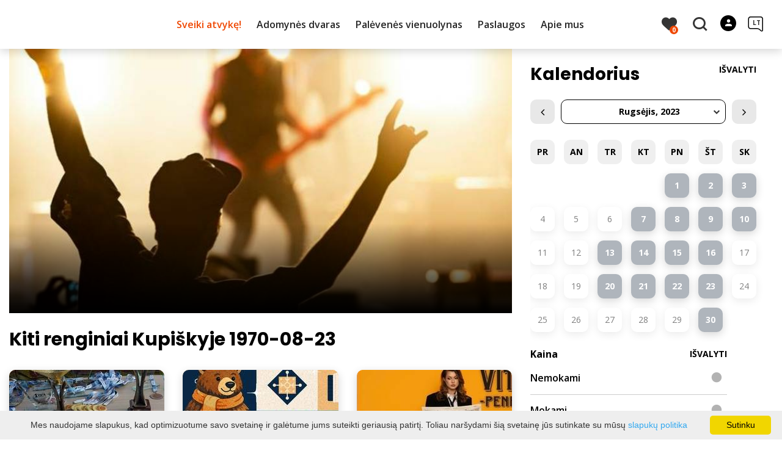

--- FILE ---
content_type: text/html; charset=UTF-8
request_url: https://www.infokupiskis.lt/renginiai/kiti-renginiai/date-20230902/
body_size: 21366
content:
<!DOCTYPE HTML >
<html lang="lt">
<head>
    <meta http-equiv="content-type" content="text/html; charset=UTF-8"/>
    <meta name="viewport" content="width=device-width, initial-scale=1.0, user-scalable=0"/>
    <title>Kiti renginiai Kupiškyje 1970-08-23</title>
    <meta property="og:title" content="Kiti renginiai Kupiškyje 1970-08-23"/>
            <meta property="og:description" content="Naujausia informacija apie Kiti renginiai Kupiškyje, Renginių vietos kalendorius"/>
        <meta name="description" content="Naujausia informacija apie Kiti renginiai Kupiškyje, Renginių vietos kalendorius" />            <meta property="og:url" content="https://www.infokupiskis.lt/renginiai/"/>
                <meta property="og:image" content="https://www.infokupiskis.lt/data/editable/sharing/tijs-van-leur-So6YckShOVA-unsplash.jpg"/>
        <meta property="og:image:width" content="477"/>
        <meta property="og:image:height" content="320"/>
    
            <link rel="shortcut icon" type="image/png"
              href="https://www.infokupiskis.lt/data/settings/favicon/kupiskis_favicon.png"/>
        <link rel="stylesheet" href="https://stackpath.bootstrapcdn.com/bootstrap/4.1.3/css/bootstrap.min.css"
          integrity="sha384-MCw98/SFnGE8fJT3GXwEOngsV7Zt27NXFoaoApmYm81iuXoPkFOJwJ8ERdknLPMO"
          crossorigin="anonymous">
            <link rel="stylesheet"
              href="https://www.infokupiskis.lt/templates/bebras/demo/css/style.css?v=1768308640">
    
    <!-- <link href="https://demo.phpjabbers.com/1617105075_544/index.php?controller=pjFront&action=pjActionLoadCss&layout=layout10" type="text/css" rel="stylesheet" /> -->
        
        <script>
        var cookie_text = 'Mes naudojame slapukus, kad optimizuotume savo svetainę ir galėtume jums suteikti geriausią patirtį. Toliau naršydami šią svetainę jūs sutinkate su mūsų';
        var cookie_link_text = 'slapukų politika';
        var cookie_link = 'https://www.infokupiskis.lt/puslapiai/slapuku-politika/';
        var cookie_close_text = 'Sutinku';
    </script>
    <script type="text/javascript" id="cookieinfo"
            src="https://www.infokupiskis.lt/templates/js/cookieinfo.js?v=1768308640">
    </script>

    
    
    <script type="text/javascript" src="https://www.infokupiskis.lt/templates/bebras/js/jquery-2.1.3.min.js"></script>
<script type="text/javascript" src="https://www.infokupiskis.lt/templates/bebras/js/jquery.mmenu.all.js" ></script>
<script src="https://www.infokupiskis.lt/templates/js/jquery/jquery.sumoselect.min.js"></script>
<script type="text/javascript" src="https://www.infokupiskis.lt/templates/bebras/js/lazysizes.min.js"></script>
<script type="text/javascript" src="https://www.infokupiskis.lt/templates/bebras/js/bootstrap.min.js"></script>
<script type="text/javascript" src="https://www.infokupiskis.lt/templates/bebras/js/jquery.sticky-kit.min.js"></script>
<script type="text/javascript" src="https://www.infokupiskis.lt/templates/bebras/js/swiper/swiper-bundle.min.js" ></script>
<script type="text/javascript" src="https://www.infokupiskis.lt/templates/bebras/js/jquery.magnific-popup.min.js"></script>
<script type="text/javascript" src="https://www.infokupiskis.lt/templates/bebras/js/collapse.js"></script>
<script src="https://www.infokupiskis.lt/templates/js/request.js"></script>
<script type="text/javascript" src="https://www.infokupiskis.lt/templates/js/loading.js"></script>
<script src="https://www.infokupiskis.lt/templates/bebras/js/user.js?v=1.1"></script>
<script src="https://www.infokupiskis.lt/templates/js/jquery/jquery-ui.min.js"></script>
<script type="text/javascript" src="https://www.infokupiskis.lt/templates/bebras/js/perfect-scrollbar.min.js"></script>


    <script type="text/javascript" src="https://www.infokupiskis.lt/templates/bebras/js/nouislider.min.js"></script>
        <script type="text/javascript" src="https://www.infokupiskis.lt/templates/bebras/js/popper.min.js"></script>
    <script type="text/javascript" src="https://cdnjs.cloudflare.com/ajax/libs/ekko-lightbox/5.3.0/ekko-lightbox.min.js"></script>
    <script type="text/javascript" src="https://www.infokupiskis.lt/templates/bebras/js/jquery.justifiedGallery.min.js"></script>
    <script type="text/javascript" src="https://www.infokupiskis.lt/templates/bebras/js/jquery.scrollLock.js"></script>
    <script src="https://www.infokupiskis.lt/templates/js/likedislike.js"></script>
    <script src="https://www.infokupiskis.lt/templates/js/List/List.js?v=1768308640"></script>
    <script src="https://www.infokupiskis.lt/templates/js/fullscreen.js"></script>
    <script src="https://www.infokupiskis.lt/templates/js/multiple_trips.js"></script>
    <script src="https://www.infokupiskis.lt/templates/fancybox-3.5.7/jquery.fancybox.min.js"></script>
    <script src="https://www.infokupiskis.lt/templates/swipebox/js/jquery.swipebox.js"></script>


<link href="https://www.infokupiskis.lt/templates/js/video-js/video-js.min.css" rel="stylesheet">
<script src="https://www.infokupiskis.lt/templates/js/video-js/video.min.js"></script>

        <link rel="stylesheet" href="https://www.infokupiskis.lt/templates/css/leaflet.css" crossorigin=""/>
<link rel="stylesheet" href="https://www.infokupiskis.lt/templates/css/leaflet-custom-style.css?v=1768308640" crossorigin=""/>
<script src="https://www.infokupiskis.lt/templates/js/leaflet.js" crossorigin=""></script>

<link rel="stylesheet" href="https://www.infokupiskis.lt/templates/css/MarkerCluster.css" />

<link rel="stylesheet" href="https://www.infokupiskis.lt/templates/css/MarkerCluster.Default.css" />

<!--[if lte IE 8]><link rel="stylesheet" href="https://leaflet.github.io/Leaflet.markercluster/dist/MarkerCluster.Default.ie.css" /><![endif]-->
<script src="https://www.infokupiskis.lt/templates/js/leaflet.markercluster-src.js"></script>


<script type="text/javascript">
    base_url = 'https://www.infokupiskis.lt/';
    window.lid = '1';
    window.base_url = 'https://www.infokupiskis.lt/';
    window.base_url_lang = 'https://www.infokupiskis.lt/';
    window.base_url_root = 'https://www.infokupiskis.lt/';
</script>
<script type="text/javascript" src="https://www.infokupiskis.lt/templates/js/leafletMap.js?v=1768308640"></script>
<link rel="stylesheet" href="https://www.infokupiskis.lt/templates/css/leafletMap.css?v=1768308640" />



</head>
<body class="initial-load">

<script>(function(d){var s = d.createElement("script");s.setAttribute("data-account", "i9dCg5OA4M");s.setAttribute("src", "https://cdn.userway.org/widget.js");(d.body || d.head).appendChild(s);})(document)</script><noscript>Please ensure Javascript is enabled for purposes of <a href="https://userway.org">website accessibility</a></noscript>

<style>

body .swiper-button-next:hover, body .swiper-button-prev:hover {
  color: white;
  background: #EF4700 !important;
}


.tourism-ads {
    display:none;
}


.main-hp-block .search-area .hp-search input {
  background: rgba(255,255,255,0.8);
}

.swiper-button-next, .swiper-button-prev {
  color: black !important;

}

.objects-list.news-list .object-cont a .event-date {
    display: none;
}

.widget-list-item .news-list .object-cont a .event-date {
    display: none;
}

.comment-content {
    display: none;
}

a:not([href]):not([tabindex]) {
  color: white;
}

.object-slider .swiper-slide-active .object-link:hover {
  color: #ff9809 !important;
}

.post-date {
  display: none;
}

</style>
<header class="header">
    <div class="container">
        <a class="top-nav-mobile-toggle" href="#mobile-menu"><span class="bebras-icon-Menu"></span><span class="sr-only">Kupiškio turizmo informacijos centras</span></a>
        <div class="logo clearfix">
            <a class="navbar-link" href="https://www.infokupiskis.lt/">
                <img src="https://www.infokupiskis.lt/data/settings/logo/tuscias.png"
                     alt="Kupiškio turizmo informacijos centras">
            </a>
        </div>
            <div class="mobile-menu" id="mobile-menu">
        <ul class="left-menu">
                                                <li>
                                                                                                            <span class="selected ">Sveiki atvykę!</span>
                                                                                <ul>
                    <li>
                                    <a href="https://www.infokupiskis.lt/sveiki-atvyke/"  class="">
                        Sveiki atvykę!
                    </a>
                            </li>
        
                                <li>

                                    <a href="https://www.infokupiskis.lt/marsrutai/"                                        >
                        Maršrutai
                    </a>
                                
            </li>
                                            <li>

                                    <a href="https://www.infokupiskis.lt/lankytinos-vietos/"                                        >
                        Lankytinos vietos
                    </a>
                                
            </li>
                                            <li>

                                    <a href="https://www.infokupiskis.lt/edukacijos/"                                        >
                        Edukacinės programos
                    </a>
                                
            </li>
                                            <li>

                                    <a href="https://www.infokupiskis.lt/maistas/"                                        >
                        Maitinimas
                    </a>
                                
            </li>
                                            <li>

                                    <a href="https://www.infokupiskis.lt/apgyvendinimas/"                                        >
                        Nakvynė
                    </a>
                                
            </li>
                                            <li>

                                    <a href="https://www.infokupiskis.lt/pramogos-ka-veikti/"                                        >
                        Aktyvus laisvalaikis
                    </a>
                                
            </li>
                                            <li>

                                    <a href="https://www.infokupiskis.lt/pasiulymai-seimoms-su-vaikais/"                                        >
                        Su vaikais
                    </a>
                                
            </li>
                                            <li>

                                    <a href="https://www.infokupiskis.lt/renginiai/"                     class="selected"                    >
                        Renginiai
                    </a>
                                
            </li>
                                            <li>

                                    <a href="https://www.infokupiskis.lt/puslapiai/naudinga-informacija-1/"                                        >
                        Naudinga informacija
                    </a>
                                
            </li>
                                            <li>

                                    <a href="https://www.infokupiskis.lt/puslapiai/apie-kupiski/"                                        >
                        Apie Kupiškį
                    </a>
                                
            </li>
                        </ul>
                    </li>
                                                                <li>
                                                                                                            <span class=" ">Adomynės dvaras</span>
                                                                                <ul>
                    <li>
                                    <a href="https://www.infokupiskis.lt/adomynes-dvaras-3/"  class="">
                        Adomynės dvaras
                    </a>
                            </li>
        
                                <li>

                                    <a href="https://www.infokupiskis.lt/puslapiai/adomynes-dvaras-1/"                                        >
                        Adomynės dvaro ansamblio istorija
                    </a>
                                
            </li>
                                            <li>

                                    <span class=" ">Virtuali kelionė po dvarą</span>
                                    <ul>
                    <li>
                <a href="https://www.infokupiskis.lt/puslapiai/virtuali-kelione-po-dvara/"  class="339 448 ">
                    Virtuali kelionė po dvarą
                </a>
            </li>
        
                                <li>

                                    <a href="https://www.infokupiskis.lt/puslapiai/seimynos-palociai/"                                        >
                        Šeimynos palociai
                    </a>
                                
            </li>
                                            <li>

                                    <a href="https://www.infokupiskis.lt/puslapiai/zaliasis-kambarys/"                                        >
                        „Žaliasis“ kambarys
                    </a>
                                
            </li>
                                            <li>

                                    <a href="https://www.infokupiskis.lt/puslapiai/ponu-valgomasis/"                                        >
                        Ponų valgomasis
                    </a>
                                
            </li>
                                            <li>

                                    <a href="https://www.infokupiskis.lt/puslapiai/pustamse-sale/"                                        >
                        Pustamsė salė
                    </a>
                                
            </li>
                                            <li>

                                    <a href="https://www.infokupiskis.lt/puslapiai/damu-salionukas/"                                        >
                        Damų salionukas
                    </a>
                                
            </li>
                                            <li>

                                    <a href="https://www.infokupiskis.lt/puslapiai/muziejukas/"                                        >
                        Muziejukas
                    </a>
                                
            </li>
                                            <li>

                                    <a href="https://www.infokupiskis.lt/puslapiai/veranda/"                                        >
                        Veranda
                    </a>
                                
            </li>
                        </ul>

            </li>
                                            <li>

                                    <a href="https://www.infokupiskis.lt/puslapiai/muziejus/"                                        >
                        Muziejus
                    </a>
                                
            </li>
                                            <li>

                                    <a href="https://www.infokupiskis.lt/puslapiai/pagrabines-bandeles/"                                        >
                        „Pagrabinės“ bandelės
                    </a>
                                
            </li>
                                            <li>

                                    <span class=" ">Edukacinės programos</span>
                                    <ul>
                    <li>
                <a href="https://www.infokupiskis.lt/puslapiai/edukacines-programos-1/"  class="339 361 ">
                    Edukacinės programos
                </a>
            </li>
        
                                <li>

                                    <a href="https://www.infokupiskis.lt/puslapiai/edukacijos-1/"                                        >
                        „Pirmyn į praeitį“
                    </a>
                                
            </li>
                                            <li>

                                    <a href="https://www.infokupiskis.lt/puslapiai/smagu-sirdziai-gardu-pilvui/"                                        >
                        „Smagu širdžiai, gardu pilvui“
                    </a>
                                
            </li>
                                            <li>

                                    <a href="https://www.infokupiskis.lt/puslapiai/adomynes-dvaro-lobiu-paieskos/"                                        >
                        „Adomynės lobio ieškojimas“
                    </a>
                                
            </li>
                                            <li>

                                    <a href="https://www.infokupiskis.lt/puslapiai/dvaro-ponios-arbatele/"                                        >
                        „Dvaro ponios arbatėlė“
                    </a>
                                
            </li>
                                            <li>

                                    <a href="https://www.infokupiskis.lt/puslapiai/pono-adomo-pietus/"                                        >
                        „Adomo pietūs“
                    </a>
                                
            </li>
                                            <li>

                                    <a href="https://www.infokupiskis.lt/puslapiai/malvinos-pusryteliai/"                                        >
                        „Malvinos pusrytėliai“
                    </a>
                                
            </li>
                                            <li>

                                    <a href="https://www.infokupiskis.lt/puslapiai/dvaro-pavakarojimai/"                                        >
                        „Dvaro pavakarojimai“
                    </a>
                                
            </li>
                                            <li>

                                    <a href="https://www.infokupiskis.lt/puslapiai/in-cultures-paso-edukacines-programos/"                                        >
                        Kultūros paso edukacinės programos
                    </a>
                                
            </li>
                        </ul>

            </li>
                                            <li>

                                    <a href="https://www.infokupiskis.lt/puslapiai/parodos-ir-renginiai/"                                        >
                        Parodos
                    </a>
                                
            </li>
                                            <li>

                                    <a href="https://www.infokupiskis.lt/puslapiai/renginiai-1/"                                        >
                        Renginiai
                    </a>
                                
            </li>
                                            <li>

                                    <a href="https://www.infokupiskis.lt/puslapiai/video-reportazai-1/"                                        >
                        Laidos, vaizdo įrašai, garso įrašai, straipsniai
                    </a>
                                
            </li>
                                            <li>

                                    <a href="https://www.infokupiskis.lt/puslapiai/paslaugos/"                                        >
                        Paslaugos
                    </a>
                                
            </li>
                        </ul>
                    </li>
                                                                <li>
                                                                                                            <span class=" ">Palėvenės vienuolynas</span>
                                                                                <ul>
                    <li>
                                    <a href="https://www.infokupiskis.lt/palevenes-vienuolynas-1/"  class="">
                        Palėvenės vienuolynas
                    </a>
                            </li>
        
                                <li>

                                    <a href="https://www.infokupiskis.lt/puslapiai/palevenes-buvusio-dominikonu-vienuolyno-ansamblio-istorija/"                                        >
                        Palėvenės bažnyčios ir vienuolyno ansamblio istorija
                    </a>
                                
            </li>
                                            <li>

                                    <span class=" ">Edukacinės programos</span>
                                    <ul>
                    <li>
                <a href="https://www.infokupiskis.lt/puslapiai/edukacines-programos-2/"  class="339 374 ">
                    Edukacinės programos
                </a>
            </li>
        
                                <li>

                                    <a href="https://www.infokupiskis.lt/puslapiai/levens-karoso-ir-silkes-sokis/"                                        >
                        „Vienuolių gyvenimo būdas ir virtuvė“
                    </a>
                                
            </li>
                                            <li>

                                    <a href="https://www.infokupiskis.lt/puslapiai/baronkos-kepimas/"                                        >
                        Baronkos kepimas (vaikams)
                    </a>
                                
            </li>
                                            <li>

                                    <a href="https://www.infokupiskis.lt/puslapiai/kas-tas-vienuolynas/"                                        >
                        „Kas tas vienuolynas?“ (vaikams)
                    </a>
                                
            </li>
                                            <li>

                                    <a href="https://www.infokupiskis.lt/puslapiai/un-palavanas-stolo/"                                        >
                        „Un Palavanas stolo“
                    </a>
                                
            </li>
                                            <li>

                                    <a href="https://www.infokupiskis.lt/puslapiai/scriptorium-dominicanum/"                                        >
                        „Scriptorium dominicanum“
                    </a>
                                
            </li>
                                            <li>

                                    <a href="https://www.infokupiskis.lt/puslapiai/kulturos-paso-edukacines-programos/"                                        >
                        Kultūros paso edukacinės programos
                    </a>
                                
            </li>
                        </ul>

            </li>
                                            <li>

                                    <a href="https://www.infokupiskis.lt/puslapiai/renginiai-2/"                                        >
                        Renginiai
                    </a>
                                
            </li>
                                            <li>

                                    <a href="https://www.infokupiskis.lt/puslapiai/laidos-reportazai-garso-irasai-straipsniai/"                                        >
                        Vaizdo įrašai, garso įrašai, straipsniai
                    </a>
                                
            </li>
                                            <li>

                                    <a href="https://www.infokupiskis.lt/puslapiai/paslaugos-1/"                                        >
                        Paslaugos
                    </a>
                                
            </li>
                        </ul>
                    </li>
                                                                <li>
                                                                                                            <span class=" ">Paslaugos</span>
                                                                                <ul>
                    <li>
                                    <a href="https://www.infokupiskis.lt/paslaugos-2/"  class="">
                        Paslaugos
                    </a>
                            </li>
        
                                <li>

                                    <a href="https://www.infokupiskis.lt/puslapiai/ekskursijos-2/"                                        >
                        Ekskursijos
                    </a>
                                
            </li>
                                            <li>

                                    <a href="https://www.infokupiskis.lt/puslapiai/suvenyrai-1/"                                        >
                        Suvenyrai
                    </a>
                                
            </li>
                                            <li>

                                    <a href="https://www.infokupiskis.lt/puslapiai/dviraciu-nuoma-2/"                                        >
                        Dviračių nuoma 
                    </a>
                                
            </li>
                                            <li>

                                    <a href="https://www.infokupiskis.lt/puslapiai/dovanu-kuponai-1/"                                        >
                        Dovanų kuponai
                    </a>
                                
            </li>
                                            <li>

                                    <a href="https://www.infokupiskis.lt/puslapiai/biuro-paslaugos-2/"                                        >
                        Biuro paslaugos
                    </a>
                                
            </li>
                                            <li>

                                    <a href="https://www.infokupiskis.lt/puslapiai/leidiniai/"                                        >
                        Leidiniai
                    </a>
                                
            </li>
                        </ul>
                    </li>
                                                                <li>
                                                                                                            <span class=" ">Apie mus</span>
                                                                                <ul>
                    <li>
                                    <a href="https://www.infokupiskis.lt/apie-mus-1/"  class="">
                        Apie mus
                    </a>
                            </li>
        
                                <li>

                                    <a href="https://www.infokupiskis.lt/puslapiai/pagrindiniai-musu-tikslai/"                                        >
                        Pagrindiniai mūsų tikslai
                    </a>
                                
            </li>
                                            <li>

                                    <a href="https://www.infokupiskis.lt/puslapiai/struktura-ir-kontaktai/"                                        >
                        Struktūra, kontaktai, darbo laikas
                    </a>
                                
            </li>
                                            <li>

                                    <a href="https://www.infokupiskis.lt/puslapiai/teisine-informacija/"                                        >
                        Teisinė informacija
                    </a>
                                
            </li>
                                            <li>

                                    <a href="https://www.infokupiskis.lt/puslapiai/veikla/"                                        >
                        Veiklos sritys ir paslaugos
                    </a>
                                
            </li>
                                            <li>

                                    <a href="https://www.infokupiskis.lt/puslapiai/korupcijos-prevencija/"                                        >
                        Korupcijos prevencija
                    </a>
                                
            </li>
                                            <li>

                                    <a href="https://www.infokupiskis.lt/puslapiai/praneseju-apsauga/"                                        >
                        Pranešėjų apsauga
                    </a>
                                
            </li>
                                            <li>

                                    <a href="https://www.infokupiskis.lt/puslapiai/statistika/"                                        >
                        Statistika
                    </a>
                                
            </li>
                                            <li>

                                    <a href="https://www.infokupiskis.lt/puslapiai/lesos-veiklai-viesinti/"                                        >
                        Lėšos veiklai viešinti
                    </a>
                                
            </li>
                                            <li>

                                    <a href="https://www.infokupiskis.lt/puslapiai/administracine-informacija/"                                        >
                        Administracinė informacija
                    </a>
                                
            </li>
                                            <li>

                                    <a href="https://www.infokupiskis.lt/puslapiai/konkursai-i-laisvas-darbo-vietas/"                                        >
                        Konkursai į laisvas darbo vietas
                    </a>
                                
            </li>
                                            <li>

                                    <a href="https://www.infokupiskis.lt/puslapiai/nuorodos/"                                        >
                        Nuorodos
                    </a>
                                
            </li>
                                            <li>

                                    <a href="https://www.infokupiskis.lt/puslapiai/konsultavimasis-su-visuomene/"                                        >
                        Konsultavimasis su visuomene
                    </a>
                                
            </li>
                                            <li>

                                    <a href="https://www.infokupiskis.lt/puslapiai/dazniausiai-uzduodami-klausimai/"                                        >
                        Dažniausiai užduodami klausimai
                    </a>
                                
            </li>
                        </ul>
                    </li>
                                    </ul>
        <div class='mobile-language-switch' id="appendable-language-switch">
            <ul>
                                                        <li><a class='selected' href='https://www.infokupiskis.lt/renginiai/kiti-renginiai/date-20230902/'>
                            <div class='language-img'><img src='https://www.infokupiskis.lt/templates/bebras/img/blank.gif'
                                                           class='flag flag-lt' alt="flag-icon Lietuvių"></div>
                            Lietuvių</a></li>
                                                        <li><a class='' href='https://www.infokupiskis.lt/lv/notikumi/citi-pasakumi/date-20230902/'>
                            <div class='language-img'><img src='https://www.infokupiskis.lt/templates/bebras/img/blank.gif'
                                                           class='flag flag-lv' alt="flag-icon Latvių"></div>
                            Latvių</a></li>
                                                        <li><a class='' href='https://www.infokupiskis.lt/en/events/other-events/date-20230902/'>
                            <div class='language-img'><img src='https://www.infokupiskis.lt/templates/bebras/img/blank.gif'
                                                           class='flag flag-en' alt="flag-icon Anglų"></div>
                            Anglų</a></li>
                                                        <li><a class='' href='https://www.infokupiskis.lt/ru/meropriyatie/drugie-sobtiya/date-20230902/'>
                            <div class='language-img'><img src='https://www.infokupiskis.lt/templates/bebras/img/blank.gif'
                                                           class='flag flag-ru' alt="flag-icon Rusų"></div>
                            Rusų</a></li>
                            </ul>
        </div>
        <div class='mobile-account-block' id="menu-account-block">
    <ul class='mm-listview'>
        <li class='account-name'>
            <a class='selected'>
                <span>
                                            <span class="bebras-icon-avatar"></span>
                                    </span>
                 
            </a>
        </li>
                            <li>
                <a href="https://www.infokupiskis.lt/mano-keliones/"><span></span>Mano kelionės</a>
            </li>
                    <li>
                <a href="https://www.infokupiskis.lt/profilio-redagavimas/"><span></span>Redaguoti profilį</a>
            </li>
                <li>
            <a href="javascript:;" onclick ="return logout();"><span></span>Atsijungti</a>
        </li>
    </ul>
</div>
        <div class="close-mm"><span class="bebras-icon-close"></span></div>
    </div>
    <div class="menu-con">
        <nav id="my-menu" class="main-menu clearfix" >
            <ul class="left-menu">
                                                                                    <li tabindex="0" class="selected                                                             sub-menu-parent                                                         "
                        >
                                                            <a tabindex="-1" href="https://www.infokupiskis.lt/sveiki-atvyke/" >
                                    Sveiki atvykę!
                                </a>
                                                            <div class="sub-menu-col-10 scroll">
        <div class="sub-menu-list">
                                                <div class="nav-column">
                        <a class="" href="https://www.infokupiskis.lt/marsrutai/" target="">                                                    <div class="sub-menu-img">
                                <img data-sizes="auto" class="image lazyload"
                                    src="[data-uri]"
                                    data-src="https://www.infokupiskis.lt/templates/images/no_photo/660x440.jpg"
                                    data-srcset="
                                                                            https://www.infokupiskis.lt/data/editable/submenu/oxana-v-qoAIlAmLJBU-unsplash.jpg 205w,
                                                                                                                https://www.infokupiskis.lt/data/editable/mobile/oxana-v-qoAIlAmLJBU-unsplash.jpg  800w
                                    "
                                     alt="Maršrutai"
                                >
                            </div>
                                                <div class="sub-menu-title">
                                Maršrutai
                        </div>
                        </a>                                            </div>
                                                                <div class="nav-column">
                        <a class="" href="https://www.infokupiskis.lt/lankytinos-vietos/" target="">                                                    <div class="sub-menu-img">
                                <img data-sizes="auto" class="image lazyload"
                                    src="[data-uri]"
                                    data-src="https://www.infokupiskis.lt/templates/images/no_photo/660x440.jpg"
                                    data-srcset="
                                                                            https://www.infokupiskis.lt/data/editable/submenu/2023_06_30_Nuotrauka-101.jpg 205w,
                                                                                                                https://www.infokupiskis.lt/data/editable/mobile/2023_06_30_Nuotrauka-101.jpg  800w
                                    "
                                     alt="Lankytinos vietos"
                                >
                            </div>
                                                <div class="sub-menu-title">
                                Lankytinos vietos
                        </div>
                        </a>                                            </div>
                                                                <div class="nav-column">
                        <a class="" href="https://www.infokupiskis.lt/edukacijos/" target="">                                                    <div class="sub-menu-img">
                                <img data-sizes="auto" class="image lazyload"
                                    src="[data-uri]"
                                    data-src="https://www.infokupiskis.lt/templates/images/no_photo/660x440.jpg"
                                    data-srcset="
                                                                            https://www.infokupiskis.lt/data/editable/submenu/DSCN8710-001.JPG 205w,
                                                                                                                https://www.infokupiskis.lt/data/editable/mobile/DSCN8710-001.JPG  800w
                                    "
                                     alt="Edukacinės programos"
                                >
                            </div>
                                                <div class="sub-menu-title">
                                Edukacinės programos
                        </div>
                        </a>                                            </div>
                                                                <div class="nav-column">
                        <a class="" href="https://www.infokupiskis.lt/maistas/" target="">                                                    <div class="sub-menu-img">
                                <img data-sizes="auto" class="image lazyload"
                                    src="[data-uri]"
                                    data-src="https://www.infokupiskis.lt/templates/images/no_photo/660x440.jpg"
                                    data-srcset="
                                                                            https://www.infokupiskis.lt/data/editable/submenu/Eklerai.jpg 205w,
                                                                                                                https://www.infokupiskis.lt/data/editable/mobile/Eklerai.jpg  800w
                                    "
                                     alt="Maitinimas"
                                >
                            </div>
                                                <div class="sub-menu-title">
                                Maitinimas
                        </div>
                        </a>                                            </div>
                                                                <div class="nav-column">
                        <a class="" href="https://www.infokupiskis.lt/apgyvendinimas/" target="">                                                    <div class="sub-menu-img">
                                <img data-sizes="auto" class="image lazyload"
                                    src="[data-uri]"
                                    data-src="https://www.infokupiskis.lt/templates/images/no_photo/660x440.jpg"
                                    data-srcset="
                                                                            https://www.infokupiskis.lt/data/editable/submenu/kur_pernakvoti.jpg 205w,
                                                                                                                https://www.infokupiskis.lt/data/editable/mobile/kur_pernakvoti.jpg  800w
                                    "
                                     alt="Nakvynė"
                                >
                            </div>
                                                <div class="sub-menu-title">
                                Nakvynė
                        </div>
                        </a>                                            </div>
                                                                <div class="nav-column">
                        <a class="" href="https://www.infokupiskis.lt/pramogos-ka-veikti/" target="">                                                    <div class="sub-menu-img">
                                <img data-sizes="auto" class="image lazyload"
                                    src="[data-uri]"
                                    data-src="https://www.infokupiskis.lt/templates/images/no_photo/660x440.jpg"
                                    data-srcset="
                                                                            https://www.infokupiskis.lt/data/editable/submenu/IMG_5896.JPG 205w,
                                                                                                                https://www.infokupiskis.lt/data/editable/mobile/IMG_5896.JPG  800w
                                    "
                                     alt="Aktyvus laisvalaikis"
                                >
                            </div>
                                                <div class="sub-menu-title">
                                Aktyvus laisvalaikis
                        </div>
                        </a>                                            </div>
                                                                <div class="nav-column">
                        <a class="" href="https://www.infokupiskis.lt/pasiulymai-seimoms-su-vaikais/" target="">                                                    <div class="sub-menu-img">
                                <img data-sizes="auto" class="image lazyload"
                                    src="[data-uri]"
                                    data-src="https://www.infokupiskis.lt/templates/images/no_photo/660x440.jpg"
                                    data-srcset="
                                                                            https://www.infokupiskis.lt/data/editable/submenu/IMG_3028_1_.JPG 205w,
                                                                                                                https://www.infokupiskis.lt/data/editable/mobile/IMG_3028_1_.JPG  800w
                                    "
                                     alt="Su vaikais"
                                >
                            </div>
                                                <div class="sub-menu-title">
                                Su vaikais
                        </div>
                        </a>                                            </div>
                                                                <div class="nav-column">
                        <a class="selected" href="https://www.infokupiskis.lt/renginiai/" target="">                                                    <div class="sub-menu-img">
                                <img data-sizes="auto" class="image lazyload"
                                    src="[data-uri]"
                                    data-src="https://www.infokupiskis.lt/templates/images/no_photo/660x440.jpg"
                                    data-srcset="
                                                                            https://www.infokupiskis.lt/data/editable/submenu/tijs-van-leur-So6YckShOVA-unsplash.jpg 205w,
                                                                                                                https://www.infokupiskis.lt/data/editable/mobile/tijs-van-leur-So6YckShOVA-unsplash.jpg  800w
                                    "
                                     alt="Renginiai"
                                >
                            </div>
                                                <div class="sub-menu-title">
                                Renginiai
                        </div>
                        </a>                                            </div>
                                                                <div class="nav-column">
                        <a class="" href="https://www.infokupiskis.lt/puslapiai/naudinga-informacija-1/" target="">                                                    <div class="sub-menu-img">
                                <img data-sizes="auto" class="image lazyload"
                                    src="[data-uri]"
                                    data-src="https://www.infokupiskis.lt/templates/images/no_photo/660x440.jpg"
                                    data-srcset="
                                                                            https://www.infokupiskis.lt/data/editable/submenu/thea-y3ZcWAgVphU-unsplash.jpg 205w,
                                                                                                                https://www.infokupiskis.lt/data/editable/mobile/thea-y3ZcWAgVphU-unsplash.jpg  800w
                                    "
                                     alt="Naudinga informacija"
                                >
                            </div>
                                                <div class="sub-menu-title">
                                Naudinga informacija
                        </div>
                        </a>                                            </div>
                                                                <div class="nav-column">
                        <a class="" href="https://www.infokupiskis.lt/puslapiai/apie-kupiski/" target="">                                                    <div class="sub-menu-img">
                                <img data-sizes="auto" class="image lazyload"
                                    src="[data-uri]"
                                    data-src="https://www.infokupiskis.lt/templates/images/no_photo/660x440.jpg"
                                    data-srcset="
                                                                            https://www.infokupiskis.lt/data/editable/submenu/Kupiskio_miestas._Nuotr._autorius_SkyShot_Media__Photo.jpg 205w,
                                                                                                                https://www.infokupiskis.lt/data/editable/mobile/Kupiskio_miestas._Nuotr._autorius_SkyShot_Media__Photo.jpg  800w
                                    "
                                     alt="Apie Kupiškį"
                                >
                            </div>
                                                <div class="sub-menu-title">
                                Apie Kupiškį
                        </div>
                        </a>                                            </div>
                                    </div>
    </div>

                        </li>
                                                                                                        <li tabindex="0" class="                                                            sub-menu-parent                                                         "
                        >
                                                            <a tabindex="-1" href="https://www.infokupiskis.lt/adomynes-dvaras-3/" >
                                    Adomynės dvaras
                                </a>
                                                            <div class="scroll">
        <div class="sub-menu-list">
                                                <div class="nav-column">
                        <a class="" href="https://www.infokupiskis.lt/puslapiai/adomynes-dvaras-1/" target="">                                                        <div class="sub-menu-title">
                                Adomynės dvaro ansamblio istorija
                            </div>
                            </a>                                            </div>
                                                                <div class="nav-column">
                        <a class="" href="https://www.infokupiskis.lt/puslapiai/virtuali-kelione-po-dvara/" target="">                                                        <div class="sub-menu-title">
                                Virtuali kelionė po dvarą
                            </div>
                            </a>                                                    <ul>
                                                                                                        <li ><a href="https://www.infokupiskis.lt/puslapiai/seimynos-palociai/">Šeimynos palociai</a></li>
                                                                                                                                            <li ><a href="https://www.infokupiskis.lt/puslapiai/zaliasis-kambarys/">„Žaliasis“ kambarys</a></li>
                                                                                                                                            <li ><a href="https://www.infokupiskis.lt/puslapiai/ponu-valgomasis/">Ponų valgomasis</a></li>
                                                                                                                                            <li ><a href="https://www.infokupiskis.lt/puslapiai/pustamse-sale/">Pustamsė salė</a></li>
                                                                                                                                            <li ><a href="https://www.infokupiskis.lt/puslapiai/damu-salionukas/">Damų salionukas</a></li>
                                                                                                                                            <li ><a href="https://www.infokupiskis.lt/puslapiai/muziejukas/">Muziejukas</a></li>
                                                                                                                                            <li ><a href="https://www.infokupiskis.lt/puslapiai/veranda/">Veranda</a></li>
                                                                                                </ul>
                                            </div>
                                                                <div class="nav-column">
                        <a class="" href="https://www.infokupiskis.lt/puslapiai/muziejus/" target="">                                                        <div class="sub-menu-title">
                                Muziejus
                            </div>
                            </a>                                            </div>
                                                                <div class="nav-column">
                        <a class="" href="https://www.infokupiskis.lt/puslapiai/pagrabines-bandeles/" target="">                                                        <div class="sub-menu-title">
                                „Pagrabinės“ bandelės
                            </div>
                            </a>                                            </div>
                                                                <div class="nav-column">
                        <a class="" href="https://www.infokupiskis.lt/puslapiai/edukacines-programos-1/" target="">                                                        <div class="sub-menu-title">
                                Edukacinės programos
                            </div>
                            </a>                                                    <ul>
                                                                                                        <li ><a href="https://www.infokupiskis.lt/puslapiai/edukacijos-1/">„Pirmyn į praeitį“</a></li>
                                                                                                                                            <li ><a href="https://www.infokupiskis.lt/puslapiai/smagu-sirdziai-gardu-pilvui/">„Smagu širdžiai, gardu pilvui“</a></li>
                                                                                                                                            <li ><a href="https://www.infokupiskis.lt/puslapiai/adomynes-dvaro-lobiu-paieskos/">„Adomynės lobio ieškojimas“</a></li>
                                                                                                                                            <li ><a href="https://www.infokupiskis.lt/puslapiai/dvaro-ponios-arbatele/">„Dvaro ponios arbatėlė“</a></li>
                                                                                                                                            <li ><a href="https://www.infokupiskis.lt/puslapiai/pono-adomo-pietus/">„Adomo pietūs“</a></li>
                                                                                                                                            <li ><a href="https://www.infokupiskis.lt/puslapiai/malvinos-pusryteliai/">„Malvinos pusrytėliai“</a></li>
                                                                                                                                            <li ><a href="https://www.infokupiskis.lt/puslapiai/dvaro-pavakarojimai/">„Dvaro pavakarojimai“</a></li>
                                                                                                                                            <li ><a href="https://www.infokupiskis.lt/puslapiai/in-cultures-paso-edukacines-programos/">Kultūros paso edukacinės programos</a></li>
                                                                                                </ul>
                                            </div>
                                                                <div class="nav-column">
                        <a class="" href="https://www.infokupiskis.lt/puslapiai/parodos-ir-renginiai/" target="">                                                        <div class="sub-menu-title">
                                Parodos
                            </div>
                            </a>                                            </div>
                                                                <div class="nav-column">
                        <a class="" href="https://www.infokupiskis.lt/puslapiai/renginiai-1/" target="">                                                        <div class="sub-menu-title">
                                Renginiai
                            </div>
                            </a>                                            </div>
                                                                <div class="nav-column">
                        <a class="" href="https://www.infokupiskis.lt/puslapiai/video-reportazai-1/" target="">                                                        <div class="sub-menu-title">
                                Laidos, vaizdo įrašai, garso įrašai, straipsniai
                            </div>
                            </a>                                            </div>
                                                                <div class="nav-column">
                        <a class="" href="https://www.infokupiskis.lt/puslapiai/paslaugos/" target="">                                                        <div class="sub-menu-title">
                                Paslaugos
                            </div>
                            </a>                                            </div>
                                    </div>
    </div>

                        </li>
                                                                                                        <li tabindex="0" class="                                                            sub-menu-parent                                                         "
                        >
                                                            <a tabindex="-1" href="https://www.infokupiskis.lt/palevenes-vienuolynas-1/" >
                                    Palėvenės vienuolynas
                                </a>
                                                            <div class="scroll">
        <div class="sub-menu-list">
                                                <div class="nav-column">
                        <a class="" href="https://www.infokupiskis.lt/puslapiai/palevenes-buvusio-dominikonu-vienuolyno-ansamblio-istorija/" target="">                                                        <div class="sub-menu-title">
                                Palėvenės bažnyčios ir vienuolyno ansamblio istorija
                            </div>
                            </a>                                            </div>
                                                                <div class="nav-column">
                        <a class="" href="https://www.infokupiskis.lt/puslapiai/edukacines-programos-2/" target="">                                                        <div class="sub-menu-title">
                                Edukacinės programos
                            </div>
                            </a>                                                    <ul>
                                                                                                        <li ><a href="https://www.infokupiskis.lt/puslapiai/levens-karoso-ir-silkes-sokis/">„Vienuolių gyvenimo būdas ir virtuvė“</a></li>
                                                                                                                                            <li ><a href="https://www.infokupiskis.lt/puslapiai/baronkos-kepimas/">Baronkos kepimas (vaikams)</a></li>
                                                                                                                                            <li ><a href="https://www.infokupiskis.lt/puslapiai/kas-tas-vienuolynas/">„Kas tas vienuolynas?“ (vaikams)</a></li>
                                                                                                                                            <li ><a href="https://www.infokupiskis.lt/puslapiai/un-palavanas-stolo/">„Un Palavanas stolo“</a></li>
                                                                                                                                            <li ><a href="https://www.infokupiskis.lt/puslapiai/scriptorium-dominicanum/">„Scriptorium dominicanum“</a></li>
                                                                                                                                            <li ><a href="https://www.infokupiskis.lt/puslapiai/kulturos-paso-edukacines-programos/">Kultūros paso edukacinės programos</a></li>
                                                                                                </ul>
                                            </div>
                                                                <div class="nav-column">
                        <a class="" href="https://www.infokupiskis.lt/puslapiai/renginiai-2/" target="">                                                        <div class="sub-menu-title">
                                Renginiai
                            </div>
                            </a>                                            </div>
                                                                <div class="nav-column">
                        <a class="" href="https://www.infokupiskis.lt/puslapiai/laidos-reportazai-garso-irasai-straipsniai/" target="">                                                        <div class="sub-menu-title">
                                Vaizdo įrašai, garso įrašai, straipsniai
                            </div>
                            </a>                                            </div>
                                                                <div class="nav-column">
                        <a class="" href="https://www.infokupiskis.lt/puslapiai/paslaugos-1/" target="">                                                        <div class="sub-menu-title">
                                Paslaugos
                            </div>
                            </a>                                            </div>
                                    </div>
    </div>

                        </li>
                                                                                                        <li tabindex="0" class="                                                            sub-menu-parent                                                         "
                        >
                                                            <a tabindex="-1" href="https://www.infokupiskis.lt/paslaugos-2/" >
                                    Paslaugos
                                </a>
                                                            <div class="sub-menu-col-6 scroll">
        <div class="sub-menu-list">
                                                <div class="nav-column">
                        <a class="" href="https://www.infokupiskis.lt/puslapiai/ekskursijos-2/" target="">                                                    <div class="sub-menu-img">
                                <img data-sizes="auto" class="image lazyload"
                                    src="[data-uri]"
                                    data-src="https://www.infokupiskis.lt/templates/images/no_photo/660x440.jpg"
                                    data-srcset="
                                                                            https://www.infokupiskis.lt/data/editable/submenu/2023_06_30_Nuotrauka-105.jpg 205w,
                                                                                                                https://www.infokupiskis.lt/data/editable/mobile/2023_06_30_Nuotrauka-105.jpg  800w
                                    "
                                     alt="Ekskursijos"
                                >
                            </div>
                                                <div class="sub-menu-title">
                                Ekskursijos
                        </div>
                        </a>                                            </div>
                                                                <div class="nav-column">
                        <a class="" href="https://www.infokupiskis.lt/puslapiai/suvenyrai-1/" target="">                                                    <div class="sub-menu-img">
                                <img data-sizes="auto" class="image lazyload"
                                    src="[data-uri]"
                                    data-src="https://www.infokupiskis.lt/templates/images/no_photo/660x440.jpg"
                                    data-srcset="
                                                                            https://www.infokupiskis.lt/data/editable/submenu/Kupiskio_visi.jpg 205w,
                                                                                                                https://www.infokupiskis.lt/data/editable/mobile/Kupiskio_visi.jpg  800w
                                    "
                                     alt="Suvenyrai"
                                >
                            </div>
                                                <div class="sub-menu-title">
                                Suvenyrai
                        </div>
                        </a>                                            </div>
                                                                <div class="nav-column">
                        <a class="" href="https://www.infokupiskis.lt/puslapiai/dviraciu-nuoma-2/" target="">                                                    <div class="sub-menu-img">
                                <img data-sizes="auto" class="image lazyload"
                                    src="[data-uri]"
                                    data-src="https://www.infokupiskis.lt/templates/images/no_photo/660x440.jpg"
                                    data-srcset="
                                                                            https://www.infokupiskis.lt/data/editable/submenu/E._Emerita_foto_(6).JPG 205w,
                                                                                                                https://www.infokupiskis.lt/data/editable/mobile/E._Emerita_foto_(6).JPG  800w
                                    "
                                     alt="Dviračių nuoma "
                                >
                            </div>
                                                <div class="sub-menu-title">
                                Dviračių nuoma 
                        </div>
                        </a>                                            </div>
                                                                <div class="nav-column">
                        <a class="" href="https://www.infokupiskis.lt/puslapiai/dovanu-kuponai-1/" target="">                                                    <div class="sub-menu-img">
                                <img data-sizes="auto" class="image lazyload"
                                    src="[data-uri]"
                                    data-src="https://www.infokupiskis.lt/templates/images/no_photo/660x440.jpg"
                                    data-srcset="
                                                                            https://www.infokupiskis.lt/data/editable/submenu/joanna-kosinska-LbMy35NyCNg-unsplash.jpg 205w,
                                                                                                                https://www.infokupiskis.lt/data/editable/mobile/joanna-kosinska-LbMy35NyCNg-unsplash.jpg  800w
                                    "
                                     alt="Dovanų kuponai"
                                >
                            </div>
                                                <div class="sub-menu-title">
                                Dovanų kuponai
                        </div>
                        </a>                                            </div>
                                                                <div class="nav-column">
                        <a class="" href="https://www.infokupiskis.lt/puslapiai/biuro-paslaugos-2/" target="">                                                    <div class="sub-menu-img">
                                <img data-sizes="auto" class="image lazyload"
                                    src="[data-uri]"
                                    data-src="https://www.infokupiskis.lt/templates/images/no_photo/660x440.jpg"
                                    data-srcset="
                                                                            https://www.infokupiskis.lt/data/editable/submenu/engin-akyurt-CGnoRQZGWmw-unsplash.jpg 205w,
                                                                                                                https://www.infokupiskis.lt/data/editable/mobile/engin-akyurt-CGnoRQZGWmw-unsplash.jpg  800w
                                    "
                                     alt="Biuro paslaugos"
                                >
                            </div>
                                                <div class="sub-menu-title">
                                Biuro paslaugos
                        </div>
                        </a>                                            </div>
                                                                <div class="nav-column">
                        <a class="" href="https://www.infokupiskis.lt/puslapiai/leidiniai/" target="">                                                    <div class="sub-menu-img">
                                <img data-sizes="auto" class="image lazyload"
                                    src="[data-uri]"
                                    data-src="https://www.infokupiskis.lt/templates/images/no_photo/660x440.jpg"
                                    data-srcset="
                                                                            https://www.infokupiskis.lt/data/editable/submenu/Kupiskenu_enciklopedijos_I__II__III_tomai.jpg 205w,
                                                                                                                https://www.infokupiskis.lt/data/editable/mobile/Kupiskenu_enciklopedijos_I__II__III_tomai.jpg  800w
                                    "
                                     alt="Leidiniai"
                                >
                            </div>
                                                <div class="sub-menu-title">
                                Leidiniai
                        </div>
                        </a>                                            </div>
                                    </div>
    </div>

                        </li>
                                                                                                        <li tabindex="0" class="                                                            sub-menu-parent                                                         "
                        >
                                                            <a tabindex="-1" href="https://www.infokupiskis.lt/apie-mus-1/" >
                                    Apie mus
                                </a>
                                                            <div class="sub-menu-col-13 scroll">
        <div class="sub-menu-list">
                                                <div class="nav-column">
                        <a class="" href="https://www.infokupiskis.lt/puslapiai/pagrindiniai-musu-tikslai/" target="">                                                <div class="sub-menu-title">
                                Pagrindiniai mūsų tikslai
                        </div>
                        </a>                                            </div>
                                                                <div class="nav-column">
                        <a class="" href="https://www.infokupiskis.lt/puslapiai/struktura-ir-kontaktai/" target="">                                                <div class="sub-menu-title">
                                Struktūra, kontaktai, darbo laikas
                        </div>
                        </a>                                            </div>
                                                                <div class="nav-column">
                        <a class="" href="https://www.infokupiskis.lt/puslapiai/teisine-informacija/" target="">                                                <div class="sub-menu-title">
                                Teisinė informacija
                        </div>
                        </a>                                            </div>
                                                                <div class="nav-column">
                        <a class="" href="https://www.infokupiskis.lt/puslapiai/veikla/" target="">                                                <div class="sub-menu-title">
                                Veiklos sritys ir paslaugos
                        </div>
                        </a>                                            </div>
                                                                <div class="nav-column">
                        <a class="" href="https://www.infokupiskis.lt/puslapiai/korupcijos-prevencija/" target="">                                                <div class="sub-menu-title">
                                Korupcijos prevencija
                        </div>
                        </a>                                            </div>
                                                                <div class="nav-column">
                        <a class="" href="https://www.infokupiskis.lt/puslapiai/praneseju-apsauga/" target="">                                                <div class="sub-menu-title">
                                Pranešėjų apsauga
                        </div>
                        </a>                                            </div>
                                                                <div class="nav-column">
                        <a class="" href="https://www.infokupiskis.lt/puslapiai/statistika/" target="">                                                <div class="sub-menu-title">
                                Statistika
                        </div>
                        </a>                                            </div>
                                                                <div class="nav-column">
                        <a class="" href="https://www.infokupiskis.lt/puslapiai/lesos-veiklai-viesinti/" target="">                                                <div class="sub-menu-title">
                                Lėšos veiklai viešinti
                        </div>
                        </a>                                            </div>
                                                                <div class="nav-column">
                        <a class="" href="https://www.infokupiskis.lt/puslapiai/administracine-informacija/" target="">                                                <div class="sub-menu-title">
                                Administracinė informacija
                        </div>
                        </a>                                            </div>
                                                                <div class="nav-column">
                        <a class="" href="https://www.infokupiskis.lt/puslapiai/konkursai-i-laisvas-darbo-vietas/" target="">                                                <div class="sub-menu-title">
                                Konkursai į laisvas darbo vietas
                        </div>
                        </a>                                            </div>
                                                                <div class="nav-column">
                        <a class="" href="https://www.infokupiskis.lt/puslapiai/nuorodos/" target="">                                                <div class="sub-menu-title">
                                Nuorodos
                        </div>
                        </a>                                            </div>
                                                                <div class="nav-column">
                        <a class="" href="https://www.infokupiskis.lt/puslapiai/konsultavimasis-su-visuomene/" target="">                                                <div class="sub-menu-title">
                                Konsultavimasis su visuomene
                        </div>
                        </a>                                            </div>
                                                                <div class="nav-column">
                        <a class="" href="https://www.infokupiskis.lt/puslapiai/dazniausiai-uzduodami-klausimai/" target="">                                                <div class="sub-menu-title">
                                Dažniausiai užduodami klausimai
                        </div>
                        </a>                                            </div>
                                    </div>
    </div>

                        </li>
                                                </ul>

            <ul class="right-menu">
                
                                        <li class=" trips-indicator" id="my-trips-widget">
            <a href="https://www.infokupiskis.lt/mano-keliones/" class="my-trips-link bebras-icon-pilna-sirdele">
            <span class="item-count">0</span>
        </a>
    </li>

<script type="text/javascript">
    function reloadMyTripsMenu() {
        request('my-trips-widget', {
            url: "https://www.infokupiskis.lt/?module=tourism&action=my_trips_menu_widget_refresh",
            dataType: 'json',
            success: function (result) {
                console.log(result)
                $('#my-trips-widget').replaceWith(result.html);
            }
        });
    }
    function makeNewTrip() {
        startLoading();
        $.ajax({
            url: 'https://www.infokupiskis.lt/?module=tourism&action=list_trips&e=new',
            dataType: 'json',
            success: function (result)
            {
                window.location.href = result.edit_link;
                stopLoading();
            }
        });
    }
</script>
                                <li class="search-block" id="search-block">
                    <a href="javascript:;" class="bebras-icon-search2" aria-label="Paieška"></a>

<div id="cd-search" class="cd-search search-input" onsubmit="searchSolr()">
    <div class="close-search"></div>
    <form action="https://www.infokupiskis.lt/search-search/" method="get">
        <input id="searchfield" type="search" name="q" autocomplete="off" class="search-place" placeholder="Paieška">
        <label for="searchfield" class="sr-only">Paieška</label>
    </form>
    <div class="row" id="result-cont"></div>
</div>
                </li>
                                
                <li class="account" id="account-block">
    <a href="#login-pop" class="login-pop">
                    <span class="no-login bebras-icon-avatar"><span class="sr-only"> Prisijungti</span></span>
            </a>
                <div id="login-pop" class="white-popup-block mfp-hide">
        <div class="login-block">
            <button title="Close (Esc)" type="button" class="mfp-close">×</button>
            <h3>Prisijungimas / registracija</h3>
            <div class="login-block-container">
                <div class="form-zone login">
                    <h3>Esama paskyra</h3>
                    <form action="" id="ajaxLogin" method="post" target="_self" _lpchecked="1">
                        <div>
                            <label for="login_name">El. paštas</label>
                            <input id="login_name" class="comment-input" type="text" name="login_form[email]" value=""
                                   autocomplete="off">
                        </div>
                        <div class="">
                            <label for="login-pass">Slaptažodis</label>
                            <input id="login-pass" class="comment-input" type="password" name="login_form[password]"
                                   autocomplete="off">
                        </div>
                                                <div id="log-errors">

                        </div>
                        <div class="btn-area">
                            <a href="javascript:;" onclick ="$('#ajaxLogin').submit();" class="btn dark">Prisijungti</a>
                            <a id="reminder_" class="btn" href="javascript:;">Pamiršau</a>
                            <a class="register btn dark show-reg-block" href="javascript:;">Registruotis</a>
                        </div>
                    </form>
                </div>
                <div class="members-cont">
                    <h3>Prisijungimas su soc. paskyra</h3>
                    <div class="social-login-content">

                                                                            <div id="g_id_onload"
                                 data-client_id="252515953102-8e5elhhqqe7i4fiqvrfbfqgqi52fof0r.apps.googleusercontent.com"
                                 data-context="signin"
                                 data-ux_mode="popup"
                                 data-callback="onGoogleSignin"
                                 data-itp_support="true">
                            </div>
                            <div class="g_id_signin"
                                 data-type="standard"
                                 data-shape="rectangular"
                                 data-theme="outline"
                                 data-text="signin_with"
                                 data-size="large"
                                 data-logo_alignment="left"
                                 style="margin-bottom:15px;">
                            </div>
                                                                                                    <div class="privacy-policy-login">Registruodamiesi jūs sutinkate su mūsų <a target="_blank" href="https://www.infokupiskis.lt/puslapiai/privatumo-politika/">Privatumo politika</a></div>
                                            </div>
                </div>
            </div>
        </div>
        <div class="reg-block">
            <button title="Close (Esc)" type="button" class="mfp-close">×</button>
            <a class="btn back-login"></a>
            <h3>Registracija</h3>
            <div class="members-cont">
                <div class="form-zone">
                    <form action="" id="ajaxRegister" method="post" target="_self" _lpchecked="1">
                        <input id="e_input3" name="e" value="save" type="hidden">
                        <div class="reg-input-area">
                            <div>
                                <div class="">
                                    <label for="reg-name">Vardas</label>
                                    <input id="reg-name" class="comment-input" type="text" name="register_form[first_name]" value=""
                                           autocomplete="off">
                                </div>
                                <div class="">
                                    <label for="reg-lastname">Pavardė</label>
                                    <input id="reg-lastname" class="comment-input" type="text" name="register_form[last_name]" value=""
                                           autocomplete="off">
                                </div>
                                <div class="">
                                    <label for="reg-email">El. paštas</label>
                                    <input id="reg-email" class="comment-input" type="text" name="register_form[email]" value=""
                                           autocomplete="off">
                                </div>
                            </div>
                            <div>
                                <div class="">
                                    <label for="reg-pass">Slaptažodis</label>
                                    <input id="reg-pass" class="comment-input" type="password" name="register_form[password]"
                                           autocomplete="off">
                                </div>
                                <div class="">
                                    <label for="reg-pass2">Pakartoti slaptažodį</label>
                                    <input id="reg-pass2" class="comment-input" type="password" name="register_form[password2]"
                                           autocomplete="off">
                                </div>
                            </div>
                        </div>
                                                <div class="privat-rules">
                            Registruodamiesi jūs sutinkate su mūsų <a target="_blank" href="https://www.infokupiskis.lt/puslapiai/privatumo-politika/">Privatumo politika</a>
                        </div>
                                                <a href="javascript:;" onclick ="$('#ajaxRegister').submit();" class="register btn">Registruotis</a>
                        <div id="reg-errors">
                        </div>
                    </form>
                </div>
            </div>
        </div>
        <div class="form-zone pass-reminder">
            <button title="Close (Esc)" type="button" class="mfp-close">×</button>
            <a class="btn back-login"></a>
            <h3>Slaptažodžio priminimas</h3>
            <form action="" id="ajaxReminder" method="post" target="_self" _lpchecked="1">
                <input id="e_input2" name="e" value="save" type="hidden">

                <div class="">
                    <label for="remind_email">El. paštas</label>
                    <input id="remind_email" class="comment-input" type="text" name="f[email]" value=""
                           autocomplete="off">
                </div>

                <div class="btn-area">
                    <a href="javascript:;" onclick ="$('#ajaxReminder').submit();" id="reminder_" class="btn">Priminti</a>
                </div>
                <div id="remind-errors">
                </div>
            </form>
        </div>
    </div>


<script type="text/javascript">
    var reminder_errors = $('#remind-errors');
    $('#ajaxReminder').submit(function ()
    {
        var form = $(this).serialize();

        startLoading();
        reminder_errors.html('');
        $.ajax({
            url: "https://www.infokupiskis.lt/?module=members&action=psw_recovery",
            data: form,
            type: "POST",
            dataType: 'json',
            success: function (result)
            {
                stopLoading();
                if (result.message)
                reminder_errors.append('<div class="space-bracket red"><span>' + result.message + '</span></div>');
            }
        });

        return false;
    });

    var login_errors = $('#log-errors');
    $('#ajaxLogin').submit(function ()
    {
        var form = $(this).serialize();

        startLoading();
        login_errors.html('');
        $.ajax({
            url: "https://www.infokupiskis.lt/?module=members&action=login",
            data: form,
            type: "POST",
            dataType: 'json',
            success: function (result)
            {
                stopLoading();
                if (result.errors)
                {
                    $.each(result.errors, function (i, val)
                    {
                        login_errors.append('<div class="space-bracket red"><span>' + val + '</span></div>');
                    });
                }
                else
                {
                    var magnificPopup = $.magnificPopup.instance;
                    magnificPopup.close();
                    afterLogin();
                }
            }
        });

        return false;
    });

    var register_errors = $('#reg-errors');
    $('#ajaxRegister').submit(function ()
    {
        startLoading();
        var form = $(this).serialize();
        register_errors.html('');
        $.ajax({
            url: "https://www.infokupiskis.lt/?module=members&action=register",
            data: form,
            type: "POST",
            dataType: 'json',
            success: function (result)
            {
                stopLoading();
                if (result.errors)
                {
                    $.each(result.errors, function (i, val)
                    {
                        register_errors.append('<div class="space-bracket red"><span>' + val + '</span></div>');
                        return false;
                    });
                }
                else
                {
                    var success_text = "Registracija sėkminga";
                    var email_text = "El. paštu išsiuntėme aktyvacijos nuorodą";
                    register_errors.append('<div class="space-bracket red"><span>' + success_text + '</span></div>');
                    register_errors.append('<div class="space-bracket red"><span>' + email_text + '</span></div>');
                }
            }
        });

        return false;
    });

    $(function ()
    {
        $('.login-pop').magnificPopup({
            type: 'inline',
            preloader: false,
            focus: '#username',
            modal: true
        });

        $(".show-reg-block").on('click', function() {
            $(".login-block").slideUp();
            $(".reg-block").slideDown();
        });

        $(".back-login").on('click', function() {
            $(".login-block").slideDown();
            $(".reg-block, .form-zone.pass-reminder").slideUp();
        });

        $("#reminder_").on("click", function(){
            $(".login-block").slideUp();
            $(".form-zone.pass-reminder").slideDown();
        });
    });
</script>

    </li>

                <li class="sub-menu-parent language-switch mobile-language-switch d-none">
                                                                                                <a class="kalba">
                                <span>Kalba</span>
                            </a>
                                                                                                                                                                                                                                                                             <ul class="sub-menu">
                        <div>
                            
                                                                                                                                                                                                                                                                                                                                                
                                                                <li class="selected-language">
                                    <a href="//renginiai/kiti-renginiai/date-20230902/">
                                        <span class="mobile"><span><img src="https://www.infokupiskis.lt/templates/bebras/img/blank.gif" class="flag flag-lt" alt="flag-icon Lietuvių"></span> Lietuvių</span>
                                    </a>
                                </li>

                            
                                                                                                                                                                                                                                                                                                                                                
                                                                <li>
                                    <a href="/lv/notikumi/citi-pasakumi/date-20230902/">
                                        <span class="mobile"><span><img src="https://www.infokupiskis.lt/templates/bebras/img/blank.gif" class="flag flag-lv" alt="flag-icon Latvių"></span> Latvių</span>
                                    </a>
                                </li>

                            
                                                                                                                                                                                                                                                                                                                                                
                                                                <li>
                                    <a href="/en/events/other-events/date-20230902/">
                                        <span class="mobile"><span><img src="https://www.infokupiskis.lt/templates/bebras/img/blank.gif" class="flag flag-en" alt="flag-icon Anglų"></span> Anglų</span>
                                    </a>
                                </li>

                            
                                                                                                                                                                                                                                                                                                                                                
                                                                <li>
                                    <a href="/ru/meropriyatie/drugie-sobtiya/date-20230902/">
                                        <span class="mobile"><span><img src="https://www.infokupiskis.lt/templates/bebras/img/blank.gif" class="flag flag-ru" alt="flag-icon Rusų"></span> Rusų</span>
                                    </a>
                                </li>

                                                    </div>
                    </ul>
                </li>

                <li class="sub-menu-parent language-switch">
                                                                                                <a href="">
                                <span>LT</span>
                            </a>
                                                                                                                                                                                                                                                        
                    <ul>
                        
                                                                                                                
                                                                                                                                                                                                                                                                                                                                        <li class="active">
                                <a href="//renginiai/kiti-renginiai/date-20230902/">
                                    <div>
                                        <img src="https://www.infokupiskis.lt/templates/bebras/img/blank.gif"
                                             class="flag flag-lt"
                                             alt="flag-icon Lietuvių">
                                    </div>
                                    Lietuvių
                                </a>
                            </li>
                        
                                                                                                                
                                                                                                                                                                                                                                                                                                                                        <li >
                                <a href="/lv/notikumi/citi-pasakumi/date-20230902/">
                                    <div>
                                        <img src="https://www.infokupiskis.lt/templates/bebras/img/blank.gif"
                                             class="flag flag-lv"
                                             alt="flag-icon Latvių">
                                    </div>
                                    Latvių
                                </a>
                            </li>
                        
                                                                                                                
                                                                                                                                                                                                                                                                                                                                        <li >
                                <a href="/en/events/other-events/date-20230902/">
                                    <div>
                                        <img src="https://www.infokupiskis.lt/templates/bebras/img/blank.gif"
                                             class="flag flag-en"
                                             alt="flag-icon Anglų">
                                    </div>
                                    Anglų
                                </a>
                            </li>
                        
                                                                                                                
                                                                                                                                                                                                                                                                                                                                        <li >
                                <a href="/ru/meropriyatie/drugie-sobtiya/date-20230902/">
                                    <div>
                                        <img src="https://www.infokupiskis.lt/templates/bebras/img/blank.gif"
                                             class="flag flag-ru"
                                             alt="flag-icon Rusų">
                                    </div>
                                    Rusų
                                </a>
                            </li>
                                            </ul>
                </li>
                            </ul>

            <div class="menu-bg"></div>

            <div class="mob-menu" style="float: right;">
                <div class="mobile-search-block"> <a class="bebras-icon-search2" id="mobile-search-trigger"></a>

<div id="cd-search" class="cd-search search-input" onsubmit="searchSolr()">
    <div class="close-search"></div>
    <form action="https://www.infokupiskis.lt/search-search/" method="get">
        <input id="searchfield-mobile" type="search" name="q" autocomplete="off" class="search-place" placeholder="Paieška">
        <label for="searchfield-mobile" class="sr-only">Paieška</label>
    </form>
    <div class="row" id="result-cont-mobile"></div>
</div>
</div>
                                                                    <div class="trips-indicator trips-indicator-mobile" id="my-trips-widget">
            <a href="https://www.infokupiskis.lt/mano-keliones/" class="my-trips-link bebras-icon-pilna-sirdele">
            <span class="item-count">0</span>
        </a>
    </div>

<script type="text/javascript">
    function reloadMyTripsMenu() {
        request('my-trips-widget', {
            url: "https://www.infokupiskis.lt/?module=tourism&action=my_trips_menu_widget_refresh&mobile=1",
            dataType: 'json',
            success: function (result) {
                console.log(result)
                $('#my-trips-widget').replaceWith(result.html);
            }
        });
    }
    function makeNewTrip() {
        startLoading();
        $.ajax({
            url: 'https://www.infokupiskis.lt/?module=tourism&action=list_trips&e=new',
            dataType: 'json',
            success: function (result)
            {
                window.location.href = result.edit_link;
                stopLoading();
            }
        });
    }
</script>
                            </div>
        </nav>
    </div>
    <script type="text/javascript">
    $(".search-input input").keyup(function(e) {
        if (e.keyCode === 27) {
            $(".search-block > a").removeClass('selected');
            $('.search-block').removeClass('show-search');
        }
    });

    if($( window ).width() >= 1160) {
        searchfield = $('#searchfield');
    } else {
        searchfield = $('#searchfield-mobile');
    }

    let searchTimeout;
    let current;
    $(window).load(function(){
        searchfield.keyup(function(e){
            if (e.which !== 40 && e.which !== 38) { // down
                clearTimeout(searchTimeout);
                searchTimeout = setTimeout(searchSolr, 300);
            } else {
                walkSuggestions(e.which)
            }
        });
    });

    let typedValue = "";

    function searchSolr(){
        if(searchfield.val().length == 0){
            $('#result-cont').html('');
            $('.cd-search').removeClass('is-visible');
            $('header.small-header').removeClass('mob-search-active');
            return;
        }

        request('searchSuggestions', {
            type: 'POST',
            url: 'https://www.infokupiskis.lt/?module=search&action=suggestions&lang_code=1',
            data : {
                ajax : 1,
                index: 1,
                query : searchfield.val()
            },
            success: function(result){
                if($( window ).width() >= 1160) {
                    $('#result-cont').html(result);
                    current = null;
                    typedValue = searchfield.val();
                } else {
                    $('#result-cont-mobile').html(result);
                }
            }
        });
    }


    $('.search-block > a').on('click', function(event){
        if ($('#searchfield').val() &&  $('.cd-search').hasClass('is-visible')) {
            $('#searchfield').parent().submit();
        }
        toggleSearch();
        if (!$('#searchfield').is(":empty")) {

        }
    });


    $('.close-search').on('click', function(event){
        event.preventDefault();
        toggleSearch("close");
    });


    jQuery(document).on('keyup',function(evt) {
        if (evt.keyCode == 27) {
            event.preventDefault();
            toggleSearch("close");
        }
    });


    function toggleSearch(type) {
        searchSolr();
        if(type=="close") {
            $('header.small-header').removeClass('mob-search-active');
            $('.search-block').removeClass('show-search');
            $('.cd-search').removeClass('is-visible');
            $(".search-block").removeClass('selected');
            $('body').removeClass('stop-scrolling');
            $('.menu-bg').removeClass('active-menu-bg');
        } else {
            //toggle search visibility
            $('header.small-header').toggleClass('mob-search-active');
            $('body').toggleClass('stop-scrolling');
            $('.search-block').toggleClass('show-search');
            $('.cd-search').toggleClass('is-visible');
            $('.search-block').toggleClass('selected');
            $('.menu-bg').toggleClass('active-menu-bg');
            var input = document.getElementById('searchfield');
            input.focus();
            input.select();
            if($(window).width() > 1190 && $('.cd-search').hasClass('is-visible')) $('.cd-search').find('input[type="search"]').focus();
        }
    }

    $(document).mouseup(function(e)
    {
        var container = $(".cd-search");

        // if the target of the click isn't the container nor a descendant of the container
        if (!container.is(e.target) && container.has(e.target).length === 0)
        {
            toggleSearch("close");
        }
    });

    //mobile

    $('#mobile-search-trigger').on('click', function(event){
        event.preventDefault();
        toggleSearch();
    });

    $( document ).ready(function() {
       $('.hp-search .search-place').keydown(function(e) {
           var code = e.key;
           var value = $(this).val();
           if(code === "Enter") {
               e.preventDefault();
           }
           if( $(".mobile-search-block").css('display') == 'none') {
               $('.search-block > a').trigger( "click" );
               $('#searchfield').val(value);
           } else {
               $('#mobile-search-trigger').trigger( "click" );
               $('#searchfield-mobile').val(value);
               $('#searchfield-mobile').focus();
           }
           this.value = '';
       })
    });

    function goNext(){
        if (current){
            if(current.next().length !== 0) {
                let next = current.next();
                let previous = current;
                change(previous, next);
            }
        } else {
            current = $('.suggestion-item').first();
            change(null, current);
        }
    }

    function goPrevious(){
        if (current){
            if(current.prev().length !== 0) {
                let next = current.prev();
                let previous = current;
                change(previous, next);
            } else{
                change(current, null)
            }
        } else {
            current = $('.suggestion-item').last();
            change(null, current);
        }
    }

    function change(previous, next) {
        if (previous)
            previous.css('background-color', '#fff');
        if (next){
            current = next;
            next.css("background-color", "#efefef");
            let text = $('a', next).text();
            searchfield.val(text)
        } else {
            searchfield.val(typedValue)
        }
    }
    
    function walkSuggestions(key) {

        if (key === 40) { // down
            goNext();
        } else if (key === 38) { // up
            goPrevious();
        }
    }

</script>


    </div>
</header>
<div id="class_change" class="wrap container-fluid bootstrap-list event-list">
    <div class="row">
        <div class="col-xl-8 col-lg-7 col-md-6 col-sm-12"><div id="left_side">
            <div class="list-photo event-list-photo">
            <picture>
                <source media="(max-width: 560px)" srcset="https://www.infokupiskis.lt/data/editable/mobile/tijs-van-leur-So6YckShOVA-unsplash.jpg">
                <source media="(min-width: 868px)" srcset="https://www.infokupiskis.lt/data/editable/landing/tijs-van-leur-So6YckShOVA-unsplash.jpg">
                <img src="https://www.infokupiskis.lt/data/editable/orig/tijs-van-leur-So6YckShOVA-unsplash.jpg" alt="tijs-van-leur-So6YckShOVA-unsplash.jpg">
            </picture>
                    </div>
        <div class="arrow-icon-wrapper"><i class="fa fa-angle-down events-arrow" id="page-description-arrow" aria-hidden="true"></i></div>
        <div class="list-info">
        <div>
            <h1>Kiti renginiai Kupiškyje 1970-08-23</h1>
        </div>
    </div>
    <div class="objects-list row">
        

        <div class="object-cont col-xl-4 col-lg-6 col-md-12">
        <a href="https://www.infokupiskis.lt/renginys/kupiskio-rajono-geriausiu-metu-sportininku-rinkimai/date-20260129/" class="component-reload">
                                                    <div class="object-photo">
                                    <picture class="events-list-picture">
                        <source media="(max-width: 1354px)" srcset="https://www.infokupiskis.lt/data/events/list-mobile/611214304_1338053658362270_8617947793629088591_n.jpg">
                        <source media="(min-width: 1355px)" srcset="https://www.infokupiskis.lt/data/events/list/611214304_1338053658362270_8617947793629088591_n.jpg">
                        <img src="https://www.infokupiskis.lt/data/events/mobile/611214304_1338053658362270_8617947793629088591_n.jpg" alt="Kupiškio rajono geriausių metų sportininkų rinkimai">
                    </picture>
                            </div>

            
            
            <div class="event-date">
                Sausio 29 d.
            </div>

            <div class="object-title">
                Kupiškio rajono geriausių metų sportininkų rinkimai
            </div>

            <div class="object-category">
                Kiti renginiai
            </div>
        </a>
    </div>
            <div class="object-cont col-xl-4 col-lg-6 col-md-12">
        <a href="https://www.infokupiskis.lt/renginys/pusiauziemo-zaidimai-skapiskyje/date-20260131/" class="component-reload">
                                                    <div class="object-photo">
                                    <picture class="events-list-picture">
                        <source media="(max-width: 1354px)" srcset="https://www.infokupiskis.lt/data/events/list-mobile/615362268_1536147555178749_3449456412227264663_n.jpg">
                        <source media="(min-width: 1355px)" srcset="https://www.infokupiskis.lt/data/events/list/615362268_1536147555178749_3449456412227264663_n.jpg">
                        <img src="https://www.infokupiskis.lt/data/events/mobile/615362268_1536147555178749_3449456412227264663_n.jpg" alt="Pusiaužiemo žaidimai Skapiškyje">
                    </picture>
                            </div>

            
            
            <div class="event-date">
                Sausio 31 d.
            </div>

            <div class="object-title">
                Pusiaužiemo žaidimai Skapiškyje
            </div>

            <div class="object-category">
                Kiti renginiai
            </div>
        </a>
    </div>
            <div class="object-cont col-xl-4 col-lg-6 col-md-12">
        <a href="https://www.infokupiskis.lt/renginys/vita-ziba-su-stand-up-programa-5-is-10/date-20260207/" class="component-reload">
                                                    <div class="object-photo">
                                    <picture class="events-list-picture">
                        <source media="(max-width: 1354px)" srcset="https://www.infokupiskis.lt/data/events/list-mobile/kupiskis-vita-ziba-stand-up-5-is-10_lt__1762523482.jpeg">
                        <source media="(min-width: 1355px)" srcset="https://www.infokupiskis.lt/data/events/list/kupiskis-vita-ziba-stand-up-5-is-10_lt__1762523482.jpeg">
                        <img src="https://www.infokupiskis.lt/data/events/mobile/kupiskis-vita-ziba-stand-up-5-is-10_lt__1762523482.jpeg" alt="Vita Žiba su STAND-UP programa „5 iš 10”">
                    </picture>
                            </div>

            
            
            <div class="event-date">
                Vasario 7 d.
            </div>

            <div class="object-title">
                Vita Žiba su STAND-UP programa „5 iš 10”
            </div>

            <div class="object-category">
                Kiti renginiai
            </div>
        </a>
    </div>
            <div class="object-cont col-xl-4 col-lg-6 col-md-12">
        <a href="https://www.infokupiskis.lt/renginys/kvieciame-registruotis-i-poledines-zukles-varzybas/date-20260207/" class="component-reload">
                                                    <div class="object-photo">
                                    <picture class="events-list-picture">
                        <source media="(max-width: 1354px)" srcset="https://www.infokupiskis.lt/data/events/list-mobile/90f3faf157e0d3898808de8a3c267937.png">
                        <source media="(min-width: 1355px)" srcset="https://www.infokupiskis.lt/data/events/list/90f3faf157e0d3898808de8a3c267937.png">
                        <img src="https://www.infokupiskis.lt/data/events/mobile/90f3faf157e0d3898808de8a3c267937.png" alt="Kviečiame registruotis į poledinės žūklės varžybas">
                    </picture>
                            </div>

            
            
            <div class="event-date">
                Vasario 7 d.
            </div>

            <div class="object-title">
                Kviečiame registruotis į poledinės žūklės varžybas
            </div>

            <div class="object-category">
                Kiti renginiai
            </div>
        </a>
    </div>
    

            </div>

    <script>
        var objects_list = $('.objects-list');
        var pageIsLoading = true;
        $(window).unbind('scroll');
                pageIsLoading = false;
        loadNextEventsPage = function ()
        {
            if(pageIsLoading)
                return;
            pageIsLoading = true;

            updateList('&p_pos=2');
        };

        $(window).bind('scroll', function() {
            if(objects_list.length && objects_list.outerHeight() > 0 && $(window).scrollTop() >= objects_list.offset().top + objects_list.outerHeight() - window.innerHeight) {
                loadNextEventsPage();
            }
        });
        
        if(typeof changeAdminEditUrl != 'undefined')
        {
            changeAdminEditUrl('', true);
        }
        //events page description text script
        $("#page-description-arrow").click(function() {
            $(".event-list-photo-text").toggleClass('events-full-text');
            $(".event-list-photo-text").toggleClass('line-clamp');
            $(".list-photo").toggleClass('text-opened');
            $(this).toggleClass('rotated-arrow')
            if($(window).width() < 776) {
                $(".list-photo").toggleClass('hide-before');
            }
        })
        if($(".event-list-photo-text").height() > 120) {
            $(".event-list-photo-text").addClass('line-clamp');
            $(".arrow-icon-wrapper").show();
        }
    </script>
</div></div>
        <div class="col-xl-4 col-lg-5 col-md-4 col-sm-12 pr-0"><div class="sidebar" id="right_side">
    <div class="sidebarsticky event-list-sidebar">
        <div class="mobile-filter-map-content">
            <div class="mobile-filter-map-button">
                <div class="mobile-filter ">Filtras</div>
                <div class="mobile-calendar">Kalendorius</div>
            </div>
        </div>
        <script type="text/javascript">
            var filter_text = "Filtras";
            var list_text = "Sąrašas";
            var save_text = "Saugoti";
            var cancel_text = "Atšaukti";
            var calendar_text = "Kalendorius";

            $(".mobile-calendar").on('click', function (e)
            {
                if ($(this).hasClass('mobile-cancel'))
                {
                    $('#filter').removeClass('active');
                    $(".mobile-filter-map-button .mobile-filter").text(filter_text);
                    $(".mobile-filter-map-button .mobile-cancel")
                        .removeClass('mobile-cancel')
                        .addClass('mobile-calendar')
                        .text(calendar_text);

                    e.preventDefault();
                    $('body').removeAttr('style');
                    $('body').css('overflow', 'auto');

                }
                else
                {

                    if ($('.sidebar .calendar').hasClass('active'))
                    {
                        $('.sidebar .calendar').removeClass('active');
                        $(".mobile-filter-map-button .mobile-calendar").text(calendar_text);

                        e.preventDefault()
                        $('body').removeAttr('style');
                        $('body').css('overflow', 'auto');

                    }
                    else
                    {
                        if ($('#filter').hasClass('active'))
                        {
                            $('#filter').removeClass('active');
                            $(".mobile-filter-map-button .mobile-filter").text(filter_text);
                        }
                        $('.sidebar .calendar').addClass('active');
                        $(".mobile-filter-map-button .mobile-calendar").text(list_text);
                        e.preventDefault();
                        $('body').width($('body').width());
                        $('body').css('overflow', 'hidden');
                    }
                }
            });

            $(".mobile-filter").on('click', function (e)
            {
                if ($('#filter').hasClass('active'))
                {
                    $('#filter').removeClass('active');
                    $(".mobile-filter-map-button .mobile-filter").text(filter_text);

                    e.preventDefault();
                    $('body').removeAttr('style');
                    $('body').css('overflow', 'auto');
                    if(window.refilter)
                    {
                        updateList('');
                    }

                }
                else
                {
                    if ($('.sidebar .calendar').hasClass('active'))
                    {
                        $('.sidebar .calendar').removeClass('active');
                    }

                    $(".mobile-filter-map-button .mobile-calendar")
                        .addClass('mobile-cancel')
                        .removeClass('mobile-calendar')
                        .text(cancel_text);

                    $('#filter').addClass('active');
                    $(".mobile-filter-map-button .mobile-filter").text(save_text);
                    e.preventDefault();
                    $('body').width($('body').width());
                    $('body').css('overflow', 'hidden');
                }
            });
        </script>
        <div class="calendar">
            <a href="javascript:;" onclick ="return clearCalendar();" class="filter-clear">Išvalyti</a>
                                
                <h3>Kalendorius</h3>
            <li class="one">
            <div class="small-100 large-100 columns">
                <div>
                    <ul class="small-block-grid-7 medium-block-grid-7 large-block-grid-7 events-calendar" id="calendar">
    <div class="month-name selection-dropdown">
        <li class="one calendar-control calendar-control-left" id="prev"><i class="fa fa-angle-left" aria-hidden="true"></i></li>
        <form>
            <ul class="select">
                <li>
                    <input class="select_close" type="radio" name="month-name"
                           id="month-name-close" value=""/>
                    <span class="select_label select_label-placeholder" data-value="09" data-year="2023">Rugsėjis, 2023</span>
                </li>
                <li class="select_items">
                    <input class="select_expand" type="radio" name="month-name"
                           id="month-name-opener"/>
                    <label class="select_closeLabel" for="month-name-close"><span class="sr-only">Uždaryti</span></label>
                    <ul class="select_options select_month">
                                                    <li data-value="01" class="select_option calendar-month">
                                <input class="select_input" type="radio" name="month-name"
                                       id="month-name-ridiculous01"/>
                                <label class="select_label"
                                       for="month-name-ridiculous01"
                                        >
                                    Sausis, 2023
                                </label>
                            </li>
                                                    <li data-value="02" class="select_option calendar-month">
                                <input class="select_input" type="radio" name="month-name"
                                       id="month-name-ridiculous02"/>
                                <label class="select_label"
                                       for="month-name-ridiculous02"
                                        >
                                    Vasaris, 2023
                                </label>
                            </li>
                                                    <li data-value="03" class="select_option calendar-month">
                                <input class="select_input" type="radio" name="month-name"
                                       id="month-name-ridiculous03"/>
                                <label class="select_label"
                                       for="month-name-ridiculous03"
                                        >
                                    Kovas, 2023
                                </label>
                            </li>
                                                    <li data-value="04" class="select_option calendar-month">
                                <input class="select_input" type="radio" name="month-name"
                                       id="month-name-ridiculous04"/>
                                <label class="select_label"
                                       for="month-name-ridiculous04"
                                        >
                                    Balandis, 2023
                                </label>
                            </li>
                                                    <li data-value="05" class="select_option calendar-month">
                                <input class="select_input" type="radio" name="month-name"
                                       id="month-name-ridiculous05"/>
                                <label class="select_label"
                                       for="month-name-ridiculous05"
                                        >
                                    Gegužė, 2023
                                </label>
                            </li>
                                                    <li data-value="06" class="select_option calendar-month">
                                <input class="select_input" type="radio" name="month-name"
                                       id="month-name-ridiculous06"/>
                                <label class="select_label"
                                       for="month-name-ridiculous06"
                                        >
                                    Birželis, 2023
                                </label>
                            </li>
                                                    <li data-value="07" class="select_option calendar-month">
                                <input class="select_input" type="radio" name="month-name"
                                       id="month-name-ridiculous07"/>
                                <label class="select_label"
                                       for="month-name-ridiculous07"
                                        >
                                    Liepa, 2023
                                </label>
                            </li>
                                                    <li data-value="08" class="select_option calendar-month">
                                <input class="select_input" type="radio" name="month-name"
                                       id="month-name-ridiculous08"/>
                                <label class="select_label"
                                       for="month-name-ridiculous08"
                                        >
                                    Rugpjūtis, 2023
                                </label>
                            </li>
                                                    <li data-value="09" class="select_option calendar-month">
                                <input class="select_input" type="radio" name="month-name"
                                       id="month-name-ridiculous09"/>
                                <label class="select_label"
                                       for="month-name-ridiculous09"
                                         style="font-weight:bold" >
                                    Rugsėjis, 2023
                                </label>
                            </li>
                                                    <li data-value="10" class="select_option calendar-month">
                                <input class="select_input" type="radio" name="month-name"
                                       id="month-name-ridiculous10"/>
                                <label class="select_label"
                                       for="month-name-ridiculous10"
                                        >
                                    Spalis, 2023
                                </label>
                            </li>
                                                    <li data-value="11" class="select_option calendar-month">
                                <input class="select_input" type="radio" name="month-name"
                                       id="month-name-ridiculous11"/>
                                <label class="select_label"
                                       for="month-name-ridiculous11"
                                        >
                                    Lapkritis, 2023
                                </label>
                            </li>
                                                    <li data-value="12" class="select_option calendar-month">
                                <input class="select_input" type="radio" name="month-name"
                                       id="month-name-ridiculous12"/>
                                <label class="select_label"
                                       for="month-name-ridiculous12"
                                        >
                                    Gruodis, 2023
                                </label>
                            </li>
                                            </ul>
                    <label class="select_expandLabel" for="month-name-opener"><span class="sr-only">Atidaryti</span></label>
                </li>
            </ul>
        </form>
        <li class="one calendar-control calendar-control-right" id="next"><i class="fa fa-angle-right" aria-hidden="true"></i></li>
    </div>
    <li class="one week">Pr</li>
    <li class="one week">An</li>
    <li class="one week">Tr</li>
    <li class="one week">Kt</li>
    <li class="one week">Pn</li>
    <li class="one week">Št</li>
    <li class="one week">Sk</li>
            <li class="one">
            <div class="day empty">&nbsp;</div>
        </li>
            <li class="one">
            <div class="day empty">&nbsp;</div>
        </li>
            <li class="one">
            <div class="day empty">&nbsp;</div>
        </li>
            <li class="one">
            <div class="day empty">&nbsp;</div>
        </li>
    
            <li class="one">
                        <a class="filter_date "
               data-date="2023-09-01">
                                <div class="day old  full">
                    1
                </div>
                            </a>

            <div class="events">
                                    <div class="one">
                        <a class="calendar-link popup2" href="https://www.infokupiskis.lt/renginys/mokslo-ir-ziniu-dienos-minejimo-sventes-pradzia-kupiskio-miesto-ir-rajono-mokymo-istaigose/date-20230901/">
                             Mokslo ir žinių dienos minėjimo šventės pradžia Kupiškio miesto ir rajono mokymo įstaigose
                        </a>
                    </div>
                                <div style="clear: both;"></div>
            </div>
                    </li>
            <li class="one">
                        <a class="filter_date "
               data-date="2023-09-02">
                                <div class="day old  full">
                    2
                </div>
                            </a>

            <div class="events">
                                    <div class="one">
                        <a class="calendar-link popup2" href="https://www.infokupiskis.lt/renginys/kelione-aplink-kauno-marias/date-20230902/">
                            06:30 Kelionė aplink Kauno marias
                        </a>
                    </div>
                                <div style="clear: both;"></div>
            </div>
                    </li>
            <li class="one">
                        <a class="filter_date "
               data-date="2023-09-03">
                                <div class="day old  full">
                    3
                </div>
                            </a>

            <div class="events">
                                    <div class="one">
                        <a class="calendar-link popup2" href="https://www.infokupiskis.lt/renginys/lietuvos-simfoninio-puciamuju-orkestro-koncertine-programa/date-20230903/">
                            13:00 Lietuvos simfoninio pučiamųjų orkestro koncertinė programa
                        </a>
                    </div>
                                <div style="clear: both;"></div>
            </div>
                    </li>
            <li class="one">
                            <div class="day old  ">
                    4
                </div>
                        </li>
            <li class="one">
                            <div class="day old  ">
                    5
                </div>
                        </li>
            <li class="one">
                            <div class="day old  ">
                    6
                </div>
                        </li>
            <li class="one">
                        <a class="filter_date "
               data-date="2023-09-07">
                                <div class="day old  full">
                    7
                </div>
                            </a>

            <div class="events">
                                    <div class="one">
                        <a class="calendar-link popup2" href="https://www.infokupiskis.lt/renginys/babausiadienis-1/date-20230907/">
                             Babausiadienis
                        </a>
                    </div>
                                    <div class="one">
                        <a class="calendar-link popup2" href="https://www.infokupiskis.lt/renginys/vilnos-velimo-pradziamokslio-edukacinis-uzsiemimas/date-20230907/">
                            17:30 Vilnos vėlimo pradžiamokslio edukacinis užsiėmimas
                        </a>
                    </div>
                                    <div class="one">
                        <a class="calendar-link popup2" href="https://www.infokupiskis.lt/renginys/spektaklis-ieskokit-moters/date-20230907/">
                            18:30 Spektaklis „Ieškokit moters“
                        </a>
                    </div>
                                <div style="clear: both;"></div>
            </div>
                    </li>
            <li class="one">
                        <a class="filter_date "
               data-date="2023-09-08">
                                <div class="day old  full">
                    8
                </div>
                            </a>

            <div class="events">
                                    <div class="one">
                        <a class="calendar-link popup2" href="https://www.infokupiskis.lt/renginys/europos-paveldo-dienos-23-gyvasis-paveldas-meistriskumo-laboratorija/date-20230908/">
                             Europos paveldo dienos'23. Gyvasis paveldas:meistriškumo laboratorija
                        </a>
                    </div>
                                <div style="clear: both;"></div>
            </div>
                    </li>
            <li class="one">
                        <a class="filter_date "
               data-date="2023-09-09">
                                <div class="day old  full">
                    9
                </div>
                            </a>

            <div class="events">
                                    <div class="one">
                        <a class="calendar-link popup2" href="https://www.infokupiskis.lt/renginys/respublikine-kapelu-svente-griezia-armonika-vakara-tylu-1/date-20230909/">
                            13:00 Respublikinė kapelų šventė „Griežia armonika vakarą tylų“
                        </a>
                    </div>
                                <div style="clear: both;"></div>
            </div>
                    </li>
            <li class="one">
                        <a class="filter_date "
               data-date="2023-09-10">
                                <div class="day old  full">
                    10
                </div>
                            </a>

            <div class="events">
                                    <div class="one">
                        <a class="calendar-link popup2" href="https://www.infokupiskis.lt/renginys/tituliniai-atlaidai-adomyneje-1/date-20230910/">
                            12:00 Tituliniai atlaidai Adomynėje
                        </a>
                    </div>
                                    <div class="one">
                        <a class="calendar-link popup2" href="https://www.infokupiskis.lt/renginys/sakralines-muzikos-festivalis-regina-pacis-2023-4-asis-koncertas/date-20230910/">
                            13:00 Sakralinės muzikos festivalis „Regina Pacis 2023“ 4-asis koncertas
                        </a>
                    </div>
                                <div style="clear: both;"></div>
            </div>
                    </li>
            <li class="one">
                            <div class="day old  ">
                    11
                </div>
                        </li>
            <li class="one">
                            <div class="day old  ">
                    12
                </div>
                        </li>
            <li class="one">
                        <a class="filter_date "
               data-date="2023-09-13">
                                <div class="day old  full">
                    13
                </div>
                            </a>

            <div class="events">
                                    <div class="one">
                        <a class="calendar-link popup2" href="https://www.infokupiskis.lt/renginys/iliustruoto-romano-begliai-juru-keliais-i-amerika-pristatymas/date-20230913/">
                            17:30 Iliustruoto romano „Bėgliai. Jūrų keliais į Ameriką“ pristatymas
                        </a>
                    </div>
                                <div style="clear: both;"></div>
            </div>
                    </li>
            <li class="one">
                        <a class="filter_date "
               data-date="2023-09-14">
                                <div class="day old  full">
                    14
                </div>
                            </a>

            <div class="events">
                                    <div class="one">
                        <a class="calendar-link popup2" href="https://www.infokupiskis.lt/renginys/kupiskio-etnografijos-muziejaus-80-mecio-jubiliejinis-renginys/date-20230914/">
                            15:00 Kupiškio etnografijos muziejaus 80-mečio jubiliejinis renginys
                        </a>
                    </div>
                                    <div class="one">
                        <a class="calendar-link popup2" href="https://www.infokupiskis.lt/renginys/susitikimas-su-motociklu-sporto-atstovais/date-20230914/">
                            18:00 Susitikimas su motociklų sporto atstovais
                        </a>
                    </div>
                                <div style="clear: both;"></div>
            </div>
                    </li>
            <li class="one">
                        <a class="filter_date "
               data-date="2023-09-15">
                                <div class="day old  full">
                    15
                </div>
                            </a>

            <div class="events">
                                    <div class="one">
                        <a class="calendar-link popup2" href="https://www.infokupiskis.lt/renginys/akcija-visa-lietuva-soka-1/date-20230915/">
                            16:30 Akcija „Visa Lietuva šoka“
                        </a>
                    </div>
                                <div style="clear: both;"></div>
            </div>
                    </li>
            <li class="one">
                        <a class="filter_date "
               data-date="2023-09-16">
                                <div class="day old  full">
                    16
                </div>
                            </a>

            <div class="events">
                                    <div class="one">
                        <a class="calendar-link popup2" href="https://www.infokupiskis.lt/renginys/21-oji-tradicine-surio-svente-ir-sudejau-skanu-suri/date-20230916/">
                            13:00 21-oji tradicinė sūrio šventė „Ir sudėjau skanų sūrį“
                        </a>
                    </div>
                                    <div class="one">
                        <a class="calendar-link popup2" href="https://www.infokupiskis.lt/renginys/patriotines-ir-dainuojamosios-poezijos-popiete-rugsejis-pirmas-laisves-menuo/date-20230916/">
                            13:30 Patriotinės ir dainuojamosios poezijos popietė „Rugsėjis – pirmas laisvės mėnuo“
                        </a>
                    </div>
                                <div style="clear: both;"></div>
            </div>
                    </li>
            <li class="one">
                            <div class="day old  ">
                    17
                </div>
                        </li>
            <li class="one">
                            <div class="day old  ">
                    18
                </div>
                        </li>
            <li class="one">
                            <div class="day old  ">
                    19
                </div>
                        </li>
            <li class="one">
                        <a class="filter_date "
               data-date="2023-09-20">
                                <div class="day old  full">
                    20
                </div>
                            </a>

            <div class="events">
                                    <div class="one">
                        <a class="calendar-link popup2" href="https://www.infokupiskis.lt/renginys/kurybiniu-darbu-paroda-vejuosi-savo-svajone/date-20230920/">
                             Kūrybinių darbų paroda „Vejuosi savo svajonę“
                        </a>
                    </div>
                                    <div class="one">
                        <a class="calendar-link popup2" href="https://www.infokupiskis.lt/renginys/kurybiniu-darbu-paroda-spalvotos-kompozicijos/date-20230920/">
                             Kūrybinių darbų paroda „Spalvotos kompozicijos“
                        </a>
                    </div>
                                <div style="clear: both;"></div>
            </div>
                    </li>
            <li class="one">
                        <a class="filter_date "
               data-date="2023-09-21">
                                <div class="day old  full">
                    21
                </div>
                            </a>

            <div class="events">
                                    <div class="one">
                        <a class="calendar-link popup2" href="https://www.infokupiskis.lt/renginys/renginiu-ciklo-kupiskio-zydu-bendruomenes-palikimas-programa/date-20230921/">
                             Renginių ciklo „Kupiškio žydų bendruomenės palikimas“ programa
                        </a>
                    </div>
                                <div style="clear: both;"></div>
            </div>
                    </li>
            <li class="one">
                        <a class="filter_date "
               data-date="2023-09-22">
                                <div class="day old  full">
                    22
                </div>
                            </a>

            <div class="events">
                                    <div class="one">
                        <a class="calendar-link popup2" href="https://www.infokupiskis.lt/renginys/folkloro-ir-senuju-amatu-svente-baltu-vienybes-diena-1/date-20230922/">
                             Folkloro ir senųjų amatų šventė „Baltų vienybės diena“
                        </a>
                    </div>
                                <div style="clear: both;"></div>
            </div>
                    </li>
            <li class="one">
                        <a class="filter_date "
               data-date="2023-09-23">
                                <div class="day old  full">
                    23
                </div>
                            </a>

            <div class="events">
                                    <div class="one">
                        <a class="calendar-link popup2" href="https://www.infokupiskis.lt/renginys/sokiu-vakaras-simonyse-1/date-20230923/">
                            21:00 Šokių vakaras Šimonyse
                        </a>
                    </div>
                                <div style="clear: both;"></div>
            </div>
                    </li>
            <li class="one">
                            <div class="day old  ">
                    24
                </div>
                        </li>
            <li class="one">
                            <div class="day old  ">
                    25
                </div>
                        </li>
            <li class="one">
                            <div class="day old  ">
                    26
                </div>
                        </li>
            <li class="one">
                            <div class="day old  ">
                    27
                </div>
                        </li>
            <li class="one">
                            <div class="day old  ">
                    28
                </div>
                        </li>
            <li class="one">
                            <div class="day old  ">
                    29
                </div>
                        </li>
            <li class="one">
                        <a class="filter_date "
               data-date="2023-09-30">
                                <div class="day old  full">
                    30
                </div>
                            </a>

            <div class="events">
                                    <div class="one">
                        <a class="calendar-link popup2" href="https://www.infokupiskis.lt/renginys/amatininku-prekybininku-tautodailininku-registracija-i-derliaus-svente-baigesi/date-20230930/">
                            11:00 Amatininkų, prekybininkų, tautodailininkų REGISTRACIJA į derliaus šventę BAIGĖSI!!
                        </a>
                    </div>
                                    <div class="one">
                        <a class="calendar-link popup2" href="https://www.infokupiskis.lt/renginys/lietuvisko-ritinio-sezono-uzdarymo-svente/date-20230930/">
                            11:00 Lietuviško ritinio sezono uždarymo šventė
                        </a>
                    </div>
                                <div style="clear: both;"></div>
            </div>
                    </li>
        <script>
        var calendar_month = "09";
        var calendar_year = "2023";
        var filter_date = "2023090";

        $('.filter_date').click(function(){
            var selected = $(this).hasClass('selected');
            $('.filter_date').removeClass('selected');
            $(this).toggleClass('selected', !selected);
            if(typeof updateList != "undefined")
                updateList('');
            return false;
        });

        //click from events widget
        $('.widget-list-item .filter_date').click(function () {
            var date = $(this).data('date');
            var baseUrl = "https://www.infokupiskis.lt/";
            var targetUrl = baseUrl + "index.php?module=events&action=list&date=" + date;

            window.location.href = targetUrl;
        });

        $('.calendar-month').click(function ()
        {
            if ($(this).data('value') == calendar_month)
            {
                return;
            }
            calendar_month = $(this).data('value');
            reloadCalendar();
            filter_date = calendar_year + "-" + calendar_month;
            if(typeof updateList != "undefined")
                updateList('', true);
        });

        $('.calendar-year').click(function ()
        {
            if ($(this).data('value') == calendar_year)
            {
                return;
            }
            calendar_year = $(this).data('value');
            reloadCalendar();
        });

        function reloadCalendar()
        {
            $.ajax({
                url: "https://www.infokupiskis.lt/?module=events&action=get_calendar",
                data: {
                    year: calendar_year,
                    month: calendar_month,
                    date: $('.filter_date.selected').data('date')
                },
                dataType: 'json',
                success: function (result)
                {
                    if(result.content)
                    {
                        $('#calendar').replaceWith($(result.content));
                    }
                }
            });
        }
    </script>
</ul>
<script>
    //calendar month change using left right buttons
    var first = $('li:first', '.select_month'),
        last = $('li:last', '.select_month');

    $("#next").click(function () {
        $('.calendar-month').each(function() {
            if($(this).data('value') == $('.select_label-placeholder').data('value')) {
                $(this).next('li').length ? $(this).next('li').click() : '';
            };
        });
        //change year if no more select options
        if($('.select_label-placeholder').data('value') == last.data('value')){
            calendar_year = $('.select_label-placeholder').data('year') + 1;
            calendar_month = 1;
            reloadCalendar();
            filter_date = calendar_year +'-01';
            if(typeof updateList != "undefined")
                updateList('', true);
        }
    });

    $("#prev").click(function () {
        $('.calendar-month').each(function() {
            if($(this).data('value') == $('.select_label-placeholder').data('value')) {
                $(this).prev('li').length ? $(this).prev('li').click() : '';
            };
        });
        //change year if no more select options
        if($('.select_label-placeholder').data('value') == first.data('value')){
            calendar_year = $('.select_label-placeholder').data('year') - 1;
            calendar_month = 12;
            reloadCalendar();
            filter_date = calendar_year +'-12';
            if(typeof updateList != "undefined")
                updateList('', true);
        }
    });
</script>
                </div>
            </div>
        </li>
    
    
    <script>
        function clearCalendar()
        {
            $('.filter_date').removeClass('selected');
            filter_date = null;
            if(typeof updateList != "undefined")
                updateList();
        }
    </script>
</div>
        <div class="filter event-filter" id="filter">
    <div class="submit-con">
        <button type="button" class="mfp-close filter-submit fa fa-check" title="Saugoti"></button>
    </div>
    <div class="filter-content">
        <div class="button-group">
                        <div class="filter-title">Kaina</div>
            <div class="filter-clear">Išvalyti</div>
            <ul>
                <li><input class="filterform" type="radio" id="paid_1" name="paid" value="1" /><label
                            for="paid_1"><span>Nemokami</span></label></li>
                <li><input class="filterform" type="radio" id="paid_2" name="paid" value="2" /><label
                            for="paid_2"><span>Mokami</span></label></li>
            </ul>
                    </div>
                    <div class="button-group">
                <div class="filter-title">Renginių tipai</div>
                <div class="filter-clear">Išvalyti</div>
                <ul>
                                            <li>
                            <input class="filterform" type="radio" id="category_2"
                                   data-link="https://www.infokupiskis.lt/renginiai/mokymai/"
                                   name="category_id" value="2" />
                            <label for="category_2"><i
                                        class="cat-flask"></i><span>Mokymai</span></label>
                        </li>
                                            <li>
                            <input class="filterform" type="radio" id="category_3"
                                   data-link="https://www.infokupiskis.lt/renginiai/koncertai/"
                                   name="category_id" value="3" />
                            <label for="category_3"><i
                                        class="cat-note"></i><span>Koncertai</span></label>
                        </li>
                                            <li>
                            <input class="filterform" type="radio" id="category_16"
                                   data-link="https://www.infokupiskis.lt/renginiai/parodos/"
                                   name="category_id" value="16" />
                            <label for="category_16"><i
                                        class="cat-brush"></i><span>Parodos</span></label>
                        </li>
                                            <li>
                            <input class="filterform" type="radio" id="category_7"
                                   data-link="https://www.infokupiskis.lt/renginiai/kiti-renginiai/"
                                   name="category_id" value="7" checked/>
                            <label for="category_7"><i
                                        class="cat-list"></i><span>Kiti renginiai</span></label>
                        </li>
                                    </ul>
            </div>
        
        
                    <div class="button-group">
                <div class="filter-title">Renginių vietos</div>
                <ul>
                                            <li>
                            <a class="component-reload" href="https://www.infokupiskis.lt/renginio-vieta/kupiskio-rajono-savivaldybes-kulturos-centras/">
                                <label><span>Kupiškio rajono savivaldybės kultūros centras</span></label>
                            </a>
                        </li>
                                            <li>
                            <a class="component-reload" href="https://www.infokupiskis.lt/renginio-vieta/kupiskio-rajono-savivaldybes-viesoji-biblioteka/">
                                <label><span>Kupiškio rajono savivaldybės viešoji biblioteka</span></label>
                            </a>
                        </li>
                                            <li>
                            <a class="component-reload" href="https://www.infokupiskis.lt/renginio-vieta/kupiskio-kulturos-centro-skapiskio-padalinys-2/">
                                <label><span>Kupiškio kultūros centro Skapiškio padalinys</span></label>
                            </a>
                        </li>
                                            <li>
                            <a class="component-reload" href="https://www.infokupiskis.lt/renginio-vieta/kupiskio-kulturos-centro-subaciaus-padalinys/">
                                <label><span>Kupiškio kultūros centro Subačiaus padalinys</span></label>
                            </a>
                        </li>
                                            <li>
                            <a class="component-reload" href="https://www.infokupiskis.lt/renginio-vieta/kupiskio-muziejus/">
                                <label><span>Kupiškio muziejus</span></label>
                            </a>
                        </li>
                                            <li>
                            <a class="component-reload" href="https://www.infokupiskis.lt/renginio-vieta/vezioniu-poilsiaviete/">
                                <label><span>Vėžionių poilsiavietė</span></label>
                            </a>
                        </li>
                                            <li>
                            <a class="component-reload" href="https://www.infokupiskis.lt/renginio-vieta/kupiskio-meno-mokykla/">
                                <label><span>Kupiškio meno mokykla</span></label>
                            </a>
                        </li>
                                    </ul>
            </div>
            </div>
</div>    </div>
    <script type="text/javascript">
        var events_link = "https://www.infokupiskis.lt/renginiai/";
        function toggleFixed()
        {
            adjustWidth();
            $("#filter").toggleClass("fixed");
        }

        const ps = new PerfectScrollbar('.sidebar .sidebarsticky');
        var perfecs = 1;

        function adjustWidth()
        {
            if ($(window).width() > 767)
            {
                if (perfecs == 1)
                {
                    ps.update();
                }
                else
                {
                    perfecs = 1;
                    const ps = new PerfectScrollbar('.sidebar .sidebarsticky');
                }
            }
            else
            {
                ps.destroy();
                perfecs = 2;
            }
        }

        $(window).resize(function ()
        {
            adjustWidth();
        });

        adjustWidth();



        $('.filter-clear').on('click', function ()
        {
            var reload = false;
            $(this).parent().find('input').each(function ()
            {
                if($(this).is(':checked'))
                    reload = true;
                $(this).prop('checked', false);
                $(this).attr('checked', false);
                $(this).removeAttr("checked");
            });
            if(!reload)
                return;
            if (screen.width > 767 && typeof updateList != 'undefined')
            {
                updateList('');
            }
            else
            {
                window.refilter = true;
            }
        });

        $('#filter li a, #filter .button-single').click(function ()
        {
            var input = $('input[type="checkbox"]', $(this));
            input.attr('checked', !input.is(':checked'));

            var parent = $(this).parents('.button-group');
            if (parent.length > 0)
            {
                $('button', parent).toggleClass('filtered', $('input[checked="checked"]', parent).length > 0);
            }
            if(screen.width > 767  && typeof updateList != 'undefined')
                updateList('');
            else
            {
                window.refilter = true;
                console.log('refilter', window.refilter);
            }
            return false;
        });


        $('.filterform').change(function ()
        {
            if(screen.width > 767  && typeof updateList != 'undefined')
                updateList('');
            else
            {
                window.refilter = true;
                console.log('refilter', window.refilter);
            }
        });

        function updateList(pagerow, monthFilter)
        {
            var submitParams = [];
            var link = events_link;
            // filter params
            $(".filterform").each(function ()
            {
                paramName = this.getAttribute("name");
                paramValue = $(this).val();
                if (this.getAttribute("type") == 'checkbox' || this.getAttribute("type") == 'radio')
                {
                    if ($(this).is(":checked"))
                    {
                        if ($(this).data('link'))
                        {
                            link = $(this).data('link')
                        }
                        else if(paramValue !== '')
                        {
                            if(paramValue == -1 || submitParams[paramName] == -1)
                            {
                                submitParams[paramName] = '-1';
                            }
                            else if (submitParams[paramName] == undefined || submitParams[paramName] == 'undefined')
                            {
                                submitParams[paramName] = paramValue;
                            }
                            else
                            {
                                submitParams[paramName] = submitParams[paramName] + ',' + paramValue;
                            }
                        }
                    }
                }
                else
                {
                    if (paramValue != '')
                    {
                        submitParams[paramName] = paramValue;
                    }
                }
            });

            if(!monthFilter)
            {
                $('.filter_date.selected').each(function() {
                    submitParams['date'] = $(this).data('date');
                    return false;
                });
            }

            if(!submitParams['date'] && filter_date) {
                submitParams['date'] = filter_date;
            }

            // form url
            var paramsCount = 0;
            var urlParams = '';
            for (var key in submitParams)
            {
                if (submitParams.hasOwnProperty(key))
                {
                    if (paramsCount == 0)
                    {
                        urlParams = key + '=' + submitParams[key];
                    }
                    else if(submitParams[key] != -1)
                    {
                        urlParams += '&' + key + '=' + submitParams[key];
                    }
                    paramsCount++;
                }
            }

            // url change action
            var currentHost = link;
            var url = currentHost;

            // assign new url
            if (currentHost.slice(-1) != '/' && paramsCount > 0)
            {
                url = currentHost + '/?' + urlParams + pagerow;
            }
            else if (paramsCount > 0)
            {
                url = currentHost + '?' + urlParams + pagerow;
            } else{
                url = currentHost + pagerow.replace("&", "?");
            }

            pageIsLoading = true;
            openUrl(url);
            $('body').css('overflow', 'auto');
            if (pagerow == '')
                $("html, body").animate({
                    scrollTop: 0
                }, "fast");
        }
    </script>
</div></div>
    </div>
</div>

    <div id="bottom_component">
    </div>


    <footer id="footer">
        <div class="footer-widget-area clearfix">
            <div class="footer-widget-area-left">
                    
            </div>

            <div class="footer-widget-area-right">
                                    <div class="contact-widget">
                        <div>
                                                            <span>+370(459)52505    +370(672)02034</span>
                                                                                        <span><a href="/cdn-cgi/l/email-protection#364243445f4c5b5745765f5850595d43465f455d5f45185a42"><span class="__cf_email__" data-cfemail="1f6b6a6d7665727e6c5f76717970746a6f766c74766c31736b">[email&#160;protected]</span></a></span>
                                                                                        <span>Gedimino g. 96, Kupiškis, LT-40128</span>
                                                                                        <span>Kupiškio turizmo informacijos centras</span>
                                                                                        <span><a href="/cdn-cgi/l/email-protection#c9bdbcbba0b3a4a8ba89a0a7afa6a2bcb9a0baa2a0bae7a5bd">Parašykite mums</a></span>
                                                    </div>
                    </div>
                                            <div class="widget-list-item full"
        >
    <div class="">
        <div class="framed-cont with-padding box-list">
                            <div class="">
                    <div class="">
                        <h2 class="this-title">
                            Darbo laikas
                        </h2>
                    </div>
                </div>
             
            <div class="box-list-content">
                                    <div class="item-box">
                        <table cellspacing="0" style="width:332px">
	<tbody>
		<tr>
			<td style="width:149px">Pirmadienis</td>
			<td style="width:191px">08:00 &ndash; 17:00&nbsp;</td>
		</tr>
		<tr>
			<td style="width:149px">Antradienis</td>
			<td style="width:191px">08:00 &ndash; 17:00&nbsp;</td>
		</tr>
		<tr>
			<td style="width:149px">Trečiadienis</td>
			<td style="width:191px">08:00&nbsp;&ndash;&nbsp;17:00&nbsp;</td>
		</tr>
		<tr>
			<td style="width:149px">Ketvirtadienis</td>
			<td style="width:191px">08:00 &ndash; 17:00&nbsp;</td>
		</tr>
		<tr>
			<td style="width:149px">Penktadienis</td>
			<td style="width:191px">08:00 &ndash; 15:45</td>
		</tr>
		<tr>
			<td style="width:149px">&Scaron;e&scaron;tadienis</td>
			<td style="width:191px">nedirba</td>
		</tr>
		<tr>
			<td style="width:149px">Sekmadienis</td>
			<td style="width:191px">nedirba</td>
		</tr>
		<tr>
			<td style="width:149px">Pietų pertrauka</td>
			<td style="width:191px">12:00 &ndash; 12:45</td>
		</tr>
	</tbody>
</table>

                    </div>
                            </div>
        </div>
    </div>
</div>
            <div class="footer-menu-widget ">
	<ul>
        			<li class="">
                    						<a href="https://www.infokupiskis.lt/informacijos-rodykle/"  >
                                                                Informacijos rodyklė
                                        						</a>
                    			</li>
        			<li class="">
                    						<a href="https://www.infokupiskis.lt/puslapiai/slapuku-politika/"  >
                                                                Slapukų politika
                                        						</a>
                    			</li>
        			<li class="">
                    						<a href="https://www.infokupiskis.lt/puslapiai/versija-neigaliesiems/"  >
                                                                Versija neįgaliesiems
                                        						</a>
                    			</li>
        	</ul>
</div>

    
            </div>
        </div>

        <div class="footer-bottom">
            <div class="footer-bottom-left-block">
                            <div class="text-widget
		"
	>
	<div>
		<p style="text-align: center;">&copy; Kupi&scaron;kio turizmo informacijos centras</p>

	</div>
</div>
            <div class="text-widget
		"
	>
	<div>
		<p><a href="http://www.rinkodara.lt" target="_blank">Programėlių ir svetainių kūrimas</a></p>

	</div>
</div>
    
            </div>
            <div class="footer-bottom-right-block">
                            <div class="social-widget ">
	<div class="icons">
					<a href="https://www.facebook.com/info.kupiskis.lt" target="_blank" class="bebras-icon-fb"><span class="sr-only">Facebook</span></a>
		
				
		
			</div>
</div>
    
            </div>
        </div>
    </footer>
    <script data-cfasync="false" src="/cdn-cgi/scripts/5c5dd728/cloudflare-static/email-decode.min.js"></script><script>
        let isMobile = window.matchMedia("only screen and (max-width: 767px)").matches;
        if(!isMobile) {
            $(window).scroll(function () {
                var check = $(".wrap").height() - $(".sidebarsticky").height();
                if ($(window).scrollTop() >= check) {
                    $(".sidebar").addClass('sidebar-footer-bottom');
                    $(".sidebarsticky").addClass('sidebar-footer-bottom');
                }
                else {
                    $(".sidebar").removeClass('sidebar-footer-bottom');
                    $(".sidebarsticky").removeClass('sidebar-footer-bottom');
                }
            });
        }
    </script>



<link rel="stylesheet" type="text/css"
      href="https://cdnjs.cloudflare.com/ajax/libs/bootstrap-datetimepicker/3.1.3/css/bootstrap-datetimepicker.min.css">
<link rel="stylesheet" href="https://www.infokupiskis.lt/templates/bebras/css/font-awesome.min.css">
<link rel="stylesheet" href="https://www.infokupiskis.lt/templates/bebras/css/jquery.mmenu.all.css"/>
<link rel="stylesheet" href="https://www.infokupiskis.lt/templates/bebras/css/swiper/swiper-bundle.min.css">
<link rel="stylesheet" href="https://www.infokupiskis.lt/templates/bebras/css/flags.min.css">
<link rel="stylesheet" href="https://code.jquery.com/ui/1.12.1/themes/base/jquery-ui.css">
<link rel="stylesheet" href="https://www.infokupiskis.lt/templates/bebras/css/nouislider.min.css">
<link rel="stylesheet" href="https://www.infokupiskis.lt/templates/bebras/css/perfect-scrollbar.css">
<link rel="stylesheet" href="https://www.infokupiskis.lt/templates/fancybox-3.5.7/jquery.fancybox.min.css">
<link rel="stylesheet" href="https://www.infokupiskis.lt/templates/css/sumoselect.min.css">
<link rel="stylesheet" href="https://www.infokupiskis.lt/templates/swipebox/css/swipebox.css">
<link rel="stylesheet" href="https://cdnjs.cloudflare.com/ajax/libs/ekko-lightbox/5.3.0/ekko-lightbox.css">
<link rel="stylesheet" href="https://www.infokupiskis.lt/data/settings/icons/style.css?v=0">
<link rel="stylesheet" href="https://www.infokupiskis.lt/templates/bebras/css/justifiedGallery.min.css">
<link rel="stylesheet" href="https://www.infokupiskis.lt/templates/bebras/css/magnific-popup.css">
    <link rel="stylesheet"
          href="https://www.infokupiskis.lt/templates/bebras/demo/css/lib_style_override.css?v=1768308640">

<script>
    window.base_url = 'https://www.infokupiskis.lt/';
    window.base_url_lang = 'https://www.infokupiskis.lt/';
    window.lid = '1';
    window.trip_link = null;
    window.module = '';
    window.action = '';

    $( document ).ready(function() {
        $('body').removeClass('initial-load');
    });

    jQuery.event.special.touchstart = {
        setup: function( _, ns, handle ){
            if ( ns.includes("noPreventDefault") ) {
                this.addEventListener("touchstart", handle, { passive: false });
            } else {
                this.addEventListener("touchstart", handle, { passive: true });
            }
        }
    };
    jQuery.event.special.touchmove = {
        setup: function( _, ns, handle ){
            if ( ns.includes("noPreventDefault") ) {
                this.addEventListener("touchmove", handle, { passive: false });
            } else {
                this.addEventListener("touchmove", handle, { passive: true });
            }
        }
    };
</script>
<script type="text/javascript" src="https://www.infokupiskis.lt/templates/bebras/js/audioPlayer.js"></script>
<script src="https://www.infokupiskis.lt/templates/bebras/js/player.js?v=1768308640"></script>

<script>
    //tracking-enable-disable-script-start, will be used in privacy policy page or cookies bar
    $( document ).ready(function() {
                    $('a#disable-tracking-btn').text('Spustelėkite norėdami įjungti slapukus ir „Google Analytics“ stebėjimą');
                    $('a#disable-tracking-btn').click(function() {
                tracking_permission_toggle();
            });

        //for cookieinfo.js, remove if lib unused
        $('.cookieinfo-close').click(function() {
            tracking_permission_on();
        });

    });


    function tracking_permission_toggle() {
        $.ajax({
            type: "GET",
            url: "https://www.infokupiskis.lt/?module=main&action=elementRender&cookies=" + '1',
            success: function (result)
            {
                if(typeof gaoo_handle_optout !== 'undefined' && $.isFunction(gaoo_handle_optout)) {
                    gaoo_handle_optout();
                }
                window.location.reload();
            }
        });
    }

    function tracking_permission_on() {
        $.ajax({
            type: "GET",
            url: "https://www.infokupiskis.lt/?module=main&action=elementRender&cookies=1",
            success: function (result)
            {
                // if(typeof gaoo_handle_optout !== 'undefined' && $.isFunction(gaoo_handle_optout)) {
                //     gaoo_handle_optout();
                // }
                window.location.reload();
            }
        });
    }

    //tracking-enable-disable-script-end
</script>
<script>
    loadingColor = '#95C12C';

    $('.search-place').keypress(function(e){
        if(e.keyCode == 13)
        {
            window.location.href = "https://www.infokupiskis.lt/search-search/?q=" + encodeURIComponent($(this).val());
        }
    });

    $(".clickable-by-enter").keyup(function(event) {
        if (event.keyCode === 13) {
            $(this).click();
        }
    });
</script>
<script>
    function startmmenu(){

        if(!$('body > div.mobile-menu').hasClass('mm-menu') ){
            $("#mobile-menu").mmenu({
                navbar 	: {
                    title	: ''
                },
                "extensions": [
                    "pagedim-black"
                ],
                "offCanvas": {
                    "position": "left",
                    "zposition": "front",
                },
                "searchfield": {
                    "resultsPanel": false,
                    "noResults": '##rezultatu-nera##',
                    "placeholder": "##paieska##",
                    "title": "##rezultatai##"
                },
                "navbars": [
                    {
                        "position": "top",
                        "content": [
                            "<div class='menu-logo'><a href='https://www.infokupiskis.lt/'><img src='https://www.infokupiskis.lt/data/settings/logo/tuscias.png' alt='webiste logo'><span class='sr-only'>Mobilus meniu</span></a></div>"
                        ]
                    },
                    {
                        "position": "bottom",
                        "content": [
                            "<a class='mobile-menu-language'><span>LT</span><span class='sr-only'>Kalbos</span></a>",
                                                                                    "<a class='mobile-menu-account login-trigger' onclick=\"$('.login-pop').click();return false;\" id='mobile-menu-button'><span class='bebras-icon-avatar'></span><span class='sr-only'>Paskyros meniu</span></a>"
                        ]
                    },

                ]
            }, {
                // configuration
                clone: true
            }).append($('#appendable-language-switch')).append($('.mobile-account-block')).append($('.close-mm'));
        }

        var API = $("#mobile-menu, #mm-mobile-menu").data( "mmenu" );

        $(".close-mm").click(function() {
            hide_other_mobile_block1();
            hide_other_mobile_block2();
            API.close();
        });
    }

    $(".mobile-menu-language").on("click", function(){
        hide_other_mobile_block1();
        $(this).toggleClass("show-language");
        $(".mobile-language-switch").toggleClass("show-language-switch");
    });
</script>
<script type="text/javascript" src="https://www.infokupiskis.lt/templates/bebras/js/bebras_menu_script.js"></script>


    <script type="text/javascript" src="https://www.infokupiskis.lt/templates/bebras/js/bebras_custom_script.js"></script>

<link rel="stylesheet" href="https://www.infokupiskis.lt/templates/css/msg.css">
<script src="https://www.infokupiskis.lt/templates/js/msg.js"></script>
<script src="https://www.infokupiskis.lt/templates/js/components.js"></script>


<script defer src="https://static.cloudflareinsights.com/beacon.min.js/vcd15cbe7772f49c399c6a5babf22c1241717689176015" integrity="sha512-ZpsOmlRQV6y907TI0dKBHq9Md29nnaEIPlkf84rnaERnq6zvWvPUqr2ft8M1aS28oN72PdrCzSjY4U6VaAw1EQ==" data-cf-beacon='{"version":"2024.11.0","token":"b816cdcaf1bc4e7fbb279747c08576d5","r":1,"server_timing":{"name":{"cfCacheStatus":true,"cfEdge":true,"cfExtPri":true,"cfL4":true,"cfOrigin":true,"cfSpeedBrain":true},"location_startswith":null}}' crossorigin="anonymous"></script>
</body>


    <script>
        function doGoogleLogin(id_token)
        {
            startLoading();
            $.ajax({
                type: 'post',
                url: 'https://www.infokupiskis.lt/members-register_google/',
                dataType: 'json',
                data: {
                    request_id: id_token
                },
                success: function (result)
                {
                    stopLoading();
                    if (result.error == 2)
                        showMsg(1, "Blogas google app secret");
                    else if (result.error)
                        showMsg(1, "Įvyko klaida kuriant Google vartotoją");
                    else if (result.success)
                    {
                        afterLogin();
                        var magnificPopup = $.magnificPopup.instance;
                        magnificPopup.close();
                    }
                }
            });
        }

        function onGoogleSignin(googleUser)
        {
            var id_token = googleUser.credential;
            doGoogleLogin(id_token);
        }
    </script>
    <script src="https://accounts.google.com/gsi/client" async defer></script>


</html>

--- FILE ---
content_type: text/css
request_url: https://www.infokupiskis.lt/templates/bebras/demo/css/style.css?v=1768308640
body_size: 53991
content:
@charset "UTF-8";
@import url("https://fonts.googleapis.com/css?family=Open+Sans:400,600,700|Poppins:400,600,700&subset=latin-ext");
* {
  position: relative;
  margin: 0;
  padding: 0;
  box-sizing: border-box;
  border-color: inherit;
  -webkit-margin-before: 0;
  -webkit-margin-after: 0; }

body {
  margin: 0;
  padding: 0;
  font-size: 16px;
  line-height: 28px;
  font-family: 'Open Sans', sans-serif;
  color: black;
  background-color: white; }
  body .wrap-content {
    min-height: calc(100vh - 70px); }

.h1, .h2, .h3, .h4, .h5, .h6, h1, h2, h3, h4, h5, h6 {
  font-family: 'Poppins', sans-serif;
  color: black;
  font-weight: bold; }

a {
  cursor: pointer; }

a:focus {
  text-decoration: none; }

p a {
  color: black;
  text-decoration: underline;
  word-break: break-word; }

p a:hover {
  color: #ff9809; }

a:hover {
  color: #ff9809;
  text-decoration: none; }

.modal.in .modal-dialog {
  z-index: 1041; }

.notfound {
  padding-top: 60px;
  position: relative; }
  .notfound .container {
    max-width: 510px;
    width: 100%;
    min-height: calc(100vh - 70px);
    text-align: center;
    padding-top: calc(50vh - 220px); }
    .notfound .container span {
      font-size: 222px;
      color: #EFEFEF; }
    .notfound .container h1 {
      font-size: 16px;
      font-weight: 600;
      margin-top: 45px;
      line-height: 22px; }
  .notfound .container:after {
    width: 34px;
    content: "";
    display: inline-block;
    background: url(../images/lineh.png);
    position: absolute;
    height: 100%;
    top: 0;
    bottom: 0;
    right: 23px; }

body.noScroll {
  overflow: hidden; }

/* Admin bar */
.admin-bar-cont {
  position: fixed;
  box-sizing: border-box;
  top: 0px;
  left: 0px;
  padding: 5px;
  font-family: "Arial";
  font-size: 14px;
  font-weight: normal;
  line-height: 24px;
  border-radius: 0 0px 10px 0px;
  background-color: rgba(0, 0, 0, 0.75);
  -webkit-touch-callout: none;
  -webkit-user-select: none;
  -khtml-user-select: none;
  -moz-user-select: none;
  -ms-user-select: none;
  user-select: none;
  z-index: 99999999; }

.admin-bar-cont a {
  color: white;
  margin-right: 15px; }

.admin-bar-cont.atidarytas {
  width: 100%;
  border-radius: 0; }

.admin-bar-cont.atidarytas .admin-menu {
  display: inline-block; }

.admin-bar-cont.atidarytas .admin-info {
  display: inline-block; }

.admin-bar-cont .show-btn {
  float: left;
  width: 24px;
  height: 24px;
  cursor: pointer;
  color: white;
  font-size: 18px;
  padding-top: 3px; }

.admin-bar-cont .show-btn:before {
  font-family: "bebras" !important;
  font-style: normal !important;
  font-weight: normal !important;
  font-variant: normal !important;
  text-transform: none !important;
  speak: none;
  line-height: 1;
  -webkit-font-smoothing: antialiased;
  -moz-osx-font-smoothing: grayscale;
  content: "\e975"; }

.ab-icn-btn.home:before {
  font-family: "bebras" !important;
  font-style: normal !important;
  font-weight: normal !important;
  font-variant: normal !important;
  text-transform: none !important;
  speak: none;
  -webkit-font-smoothing: antialiased;
  -moz-osx-font-smoothing: grayscale;
  content: "\e974";
  font-size: 15px;
  padding-top: 3px;
  margin-right: 10px;
  line-height: 1;
  display: inline-block;
  float: left;
  position: absolute;
  left: 0px; }

.ab-icn-btn.add:before {
  font-family: "bebras" !important;
  font-style: normal !important;
  font-weight: normal !important;
  font-variant: normal !important;
  text-transform: none !important;
  speak: none;
  -webkit-font-smoothing: antialiased;
  -moz-osx-font-smoothing: grayscale;
  content: "\e973";
  font-size: 18px;
  padding-top: 2px;
  margin-right: 10px;
  line-height: 1;
  display: inline-block;
  float: left;
  position: absolute;
  left: 0px; }

.ab-icn-btn.edit:before {
  font-family: "bebras" !important;
  font-style: normal !important;
  font-weight: normal !important;
  font-variant: normal !important;
  text-transform: none !important;
  speak: none;
  -webkit-font-smoothing: antialiased;
  -moz-osx-font-smoothing: grayscale;
  content: "\e972";
  font-size: 18px;
  padding-top: 3px;
  margin-right: 10px;
  line-height: 1;
  display: inline-block;
  float: left;
  position: absolute;
  left: 0px; }

.ab-icn-btn.edit.hidden {
  display: none; }

.ab-icn-btn {
  position: relative;
  padding-left: 25px; }

.ab-icn-btn:hover, .ab-icn-btn:focus, .ab-icn-btn:active {
  text-decoration: none; }

.admin-bar-cont .admin-menu {
  display: none;
  float: left;
  margin-left: 15px;
  padding-left: 20px;
  color: #fff; }

.admin-bar-cont .admin-info {
  display: none;
  float: right;
  padding: 0 10px 0 20px;
  color: #fff;
  cursor: default; }

.spinner:after {
  content: "\e984";
  color: white;
  font-family: "bebras" !important;
  animation: spinner 0.8s linear infinite;
  box-sizing: border-box;
  position: absolute;
  top: 20%;
  left: 50%;
  width: 30px;
  height: 30px;
  margin-top: 20px;
  margin-left: -15px;
  z-index: 98;
  text-align: center;
  line-height: 31px;
  font-size: 30px; }

.spinner:before {
  content: "";
  position: absolute;
  width: 100%;
  height: 100%;
  background: rgba(0, 0, 0, 0.5);
  z-index: 97; }

@keyframes spinner {
  to {
    transform: rotate(360deg); } }

.modal-header {
  padding: 0;
  border: 0;
  position: relative; }
  .modal-header .modal-title {
    display: none; }
  .modal-header .close {
    position: absolute;
    background: rgba(0, 0, 0, 0.2);
    border-radius: 100%;
    right: 30px;
    top: 30px;
    z-index: 99999;
    opacity: 1;
    width: 30px;
    height: 30px;
    color: #343434;
    outline: 0;
    line-height: 0;
    text-shadow: none;
    -webkit-box-shadow: 0px 0px 5px 0px white;
    -moz-box-shadow: 0px 0px 5px 0px white;
    box-shadow: 0px 0px 5px 0px white;
    font-family: "Open Sans", sans-serif; }
    .modal-header .close span {
      position: absolute;
      left: 10px; }
  .modal-header .close:hover {
    background: #ff9809;
    color: white; }

.modal-backdrop.fade.show {
  filter: alpha(opacity=60);
  opacity: 0.6; }

.ekko-lightbox-nav-overlay a {
  opacity: 1; }

.ekko-lightbox-nav-overlay a,
.ekko-lightbox a {
  opacity: 1 !important;
  text-decoration: none; }
  .ekko-lightbox-nav-overlay a span,
  .ekko-lightbox a span {
    color: #343434; }

.ekko-lightbox a:hover span {
  color: #ff9809; }

#loadingbar {
  background: #ef4700;
  z-index: 99999; }

#loadingbar dd, #loadingbar dt {
  -moz-box-shadow: #343434 1px 0 6px 1px;
  -ms-box-shadow: #343434 1px 0 6px 1px;
  -webkit-box-shadow: #343434 1px 0 6px 1px;
  box-shadow: #343434 1px 0 6px 1px; }

.mfp-bg {
  top: 0;
  left: 0;
  width: 100%;
  height: 100%;
  z-index: 1042;
  overflow: hidden;
  position: fixed;
  background: #796348;
  opacity: 0.8; }

.mfp-content {
  background: white;
  width: 100%;
  max-width: 940px;
  margin: auto;
  border-radius: 20px;
  padding: 19px 34px 40px 34px;
  position: relative;
  -webkit-box-shadow: 0px 4px 14px 0px rgba(0, 0, 0, 0.16);
  -moz-box-shadow: 0px 4px 14px 0px rgba(0, 0, 0, 0.16);
  box-shadow: 0px 4px 14px 0px rgba(0, 0, 0, 0.16); }

.mfp-iframe-holder .mfp-close, .mfp-close-btn-in .mfp-close {
  color: #738187;
  right: -30px;
  top: -17px;
  opacity: 1; }

.mfp-iframe-holder .mfp-close:hover, .mfp-close-btn-in .mfp-close:hover {
  color: #ff9809; }

.mfp-iframe-holder .mfp-close:hover {
  background: #42cda2;
  border-color: #42cda2;
  color: white; }

.mfp-content {
  background: white;
  max-width: 815px; }

#include-route h2 {
  text-align: left;
  font-size: 30px;
  display: inline-block;
  margin-bottom: 32px; }

#include-route > fieldset > span {
  font-family: 'BebasNeue', 'BebasNeueCyrillic';
  text-transform: uppercase;
  color: #a9a9a9; }

#include-route .buttons {
  margin-top: 20px; }

#include-route .line {
  height: 1px;
  width: 100%;
  background-color: #a9a9a9; }

#include-route .trip-line {
  height: 50px;
  cursor: pointer; }

#include-route .trip-line > .name {
  width: calc(100% - 40px); }

#include-route .trip-line > .name > input {
  width: 100%;
  border: none;
  border-bottom: 1px solid grey; }

#include-route .trip-line > .name > input:focus {
  outline: 0; }

#include-route .checkbox {
  width: 30px;
  height: 30px;
  border: 2px solid #738187;
  border-radius: 3px;
  display: inline-block;
  float: left; }

#include-route .trip-line:hover .checkbox:before {
  content: "✔";
  font-size: 25px;
  margin-top: 0px;
  text-align: center;
  display: block;
  opacity: 0.5;
  color: #343434; }

#include-route .trip-line.selected .checkbox:before, #include-route .trip-line.selected:hover .checkbox:before {
  content: "✔";
  font-size: 25px;
  margin-top: 0px;
  text-align: center;
  display: block;
  opacity: 1;
  color: #ff9809; }

#include-route .trip-line > .name {
  height: 30px;
  line-height: 30px;
  display: inline-block;
  margin-top: 10px;
  margin-bottom: 10px;
  float: left;
  margin-left: 10px;
  color: #738187; }

.privat-rules {
  text-align: center;
  margin-top: 15px; }
  .privat-rules a {
    color: black;
    text-decoration: underline; }
  .privat-rules a:hover {
    color: #ff9809; }

.paging {
  margin-top: 30px; }

.flag.flag-en, .flag.flag-gb {
  background-position: -64px -128px; }

.img-responsive {
  max-width: inherit;
  /* height: 100%; */
  margin-left: 50%;
  transform: translateX(-50%);
  min-width: calc(100% + 2px);
  -o-object-fit: cover;
  object-fit: cover; }

body .SumoSelect > .CaptionCont {
  border-color: #343434 !important;
  border-radius: 10px;
  font-size: 14px;
  line-height: 28px; }

body .SumoSelect > .optWrapper > .options {
  max-height: 100%; }

body .SumoSelect.open > .CaptionCont, body .SumoSelect:focus > .CaptionCont, body .SumoSelect:hover > .CaptionCont {
  box-shadow: none; }

body .SelectBox {
  padding-left: 20px; }

body .SumoSelect {
  margin-top: 17px;
  margin-bottom: 20px; }

body .SumoSelect > .CaptionCont > label > i {
  background: none;
  width: 25px;
  height: 33px;
  top: 9px; }
  body .SumoSelect > .CaptionCont > label > i:after {
    content: "\e970";
    font-family: "bebras" !important;
    color: #343434;
    font-size: 28px;
    font-style: normal;
    font-weight: 400; }

body .SumoSelect > .optWrapper {
  border-color: #343434 !important;
  border-radius: 10px;
  border-top-left-radius: 0;
  border-top-right-radius: 0;
  top: 39px !important;
  box-shadow: none; }

body .SumoSelect.open > .CaptionCont {
  border-bottom-left-radius: 0;
  border-bottom-right-radius: 0; }

body .SumoSelect > .optWrapper > .options li label {
  font-weight: 400;
  margin-bottom: 0; }

body .SumoSelect > .optWrapper > .options li.opt {
  border: 0;
  transition: all 250ms cubic-bezier(0.4, 0.25, 0.3, 1);
  padding-left: 20px; }

body .SumoSelect > .optWrapper > .options li.opt:hover {
  background-color: #ff9809;
  color: white; }

.widget-list-item.box .swiper-container.top-slider {
  margin-left: 0;
  margin-right: 0; }

.wrap-content .widget-list-item:first-child .photo-list-cont {
  padding-top: 0; }
  .wrap-content .widget-list-item:first-child .photo-list-cont > .titlespace {
    height: 80px; }

.wrap.view.content-widget {
  display: block;
  max-width: 1240px;
  margin: 0 auto;
  width: 100%; }

.wrap-content .widgets-page {
  padding-top: 80px; }
  .wrap-content .widgets-page > div:first-child .titlespace {
    height: 0 !important; }

.inside-container {
  margin-left: -15px;
  margin-right: -15px; }

body .modal {
  z-index: 99999; }

body .modal-backdrop {
  z-index: 99998; }

.header.small-header ~ .wrap-content .wrap.view {
  padding-top: 66px; }

.tourism-ads {
  height: 433px;
  overflow: hidden;
  position: relative;
  display: flex;
  align-items: center;
  justify-content: center; }
  .tourism-ads .ads-background {
    position: absolute;
    display: flex;
    width: 100%;
    filter: blur(15px);
    -webkit-filter: blur(15px);
    height: 100%;
    background-position: center;
    background-repeat: no-repeat;
    background-size: cover;
    opacity: 0.85; }
  .tourism-ads .mobile-store {
    top: 30px; }
  .tourism-ads .iphone {
    position: absolute;
    left: 0;
    bottom: 0;
    width: 42%;
    max-width: 363px; }
    .tourism-ads .iphone img {
      width: 100%; }
  .tourism-ads .text-area {
    padding-left: 42%;
    padding-right: 47px;
    font-size: 14px; }
    .tourism-ads .text-area h2 {
      width: 100%;
      display: inline-block; }
    .tourism-ads .text-area .ads-desc {
      width: 100%;
      display: inline-block;
      margin: 20px auto; }

.fancybox-navigation .fancybox-button {
  top: calc(50vh - 50px) !important; }

.mm-slideout .wrap-content .widgets-page {
  padding-top: 66px; }

.mm-slideout {
  z-index: 100 !important; }

.sidebar-footer-bottom {
  top: auto !important;
  bottom: 0 !important;
  position: absolute !important; }

.sidebar.sidebar-footer-bottom {
  width: 97%; }

.bootstrap-list {
  padding-top: 80px;
  padding-left: 15px; }
  .bootstrap-list a:not([href]):not([tabindex]) {
    color: #ffffff; }
  .bootstrap-list .sidebar-no-padding {
    padding: 0 !important; }
  .bootstrap-list .object-photo {
    width: inherit; }
  .bootstrap-list .sidebarsticky {
    position: fixed;
    top: 80px;
    width: 100%; }
  .bootstrap-list .filter-block {
    top: 66px; }
  .bootstrap-list #left_side {
    max-width: 1000px;
    margin: 0 auto; }
  .bootstrap-list .object-title {
    font-size: 16px;
    font-weight: 600;
    line-height: 24px;
    padding: 20px 20px 0;
    height: 71px;
    display: inline-block;
    overflow: hidden;
    margin-bottom: -3px;
    display: -webkit-box;
    -webkit-line-clamp: 3;
    -webkit-box-orient: vertical; }
  .bootstrap-list .add-favorite {
    width: 40px;
    height: 40px;
    position: absolute;
    right: 30px;
    top: 15px;
    text-align: center; }
  .bootstrap-list .object-cont .object-rate {
    display: inline-block;
    margin-top: -4px;
    margin-left: 10px;
    float: left; }
  .bootstrap-list .object-cont .object-rate span:before {
    font-family: bebras !important;
    line-height: 1;
    content: "\e978";
    display: inline-block; }
  .bootstrap-list .object-cont .object-rate span.gold {
    color: #ffba00; }
  .bootstrap-list .object-cont .object-rate span {
    color: rgba(115, 129, 135, 0.3); }
  .bootstrap-list .object-cont .object-category {
    float: left;
    margin-top: 5px;
    padding-right: 20px; }
  .bootstrap-list .list-info {
    margin-bottom: 30px;
    position: relative; }
  .bootstrap-list .object-cont {
    margin-bottom: 15px !important; }

.mm-slideout .bootstrap-list {
  padding-top: 66px; }
  .mm-slideout .bootstrap-list .filter-block {
    top: 66px; }
  .mm-slideout .bootstrap-list .sidebarsticky {
    position: fixed;
    top: 66px; }

.bootstrap-list.full-map .sidebarsticky {
  right: 0 !important; }

.bootstrap-list .bootstrap-tourism-view {
  width: 100% !important;
  max-width: 100% !important; }

@media (max-width: 767px) {
  .bootstrap-tourism-view .main-view-photo {
    margin-left: 0px;
    margin-right: 0px;
    width: calc(100%);
    overflow: hidden; }
  .bootstrap-list .objects-list.row, .bootstrap-list .bootstrap-tourism-view {
    margin-bottom: 65px !important; }
  .bootstrap-list .object-cont {
    max-width: 433px;
    margin: 15px auto; }
  .bootstrap-list #left_side {
    max-width: 100%;
    float: none; } }

header {
  top: 0;
  height: 80px;
  background: white;
  position: fixed;
  width: 100%;
  z-index: 10000;
  -webkit-transition: background 500ms ease-out;
  -moz-transition: background 500ms ease-out;
  -o-transition: background 500ms ease-out;
  transition: background 500ms ease-out;
  -webkit-box-shadow: 0px 4px 14px 0px rgba(0, 0, 0, 0.16);
  -moz-box-shadow: 0px 4px 14px 0px rgba(0, 0, 0, 0.16);
  box-shadow: 0px 4px 14px 0px rgba(0, 0, 0, 0.16);
  -webkit-transition: all 500ms ease-out;
  -moz-transition: all 500ms ease-out;
  -o-transition: all 500ms ease-out;
  transition: all 500ms ease-out; }

header.black {
  background: rgba(0, 0, 0, 0.6); }
  header.black .menu-con nav > ul > li > a {
    color: white; }
  header.black .menu-con nav > ul > li > a:hover {
    color: #ff9809; }
  header.black .menu-con nav > ul > li.selected > a {
    color: #ef4700; }
  header.black .logo img {
    opacity: 1; }

header.black.small-header .logo a img {
  opacity: 0; }

header.small-header.black .logo a img.black {
  opacity: 1; }

header.small-header:not(.black) .logo a img.black {
  opacity: 0; }

header.small-header:not(.black) .logo a img:not(.black) {
  opacity: 1; }

header .container {
  width: 100%;
  max-width: 1903px;
  padding-right: 36px;
  padding-left: 36px;
  /*position:  initial;*/ }

header.full .container {
  max-width: 100%;
  width: 100%; }

.logo {
  float: left;
  padding-top: 12px;
  width: auto;
  position: absolute;
  -webkit-transition: all 500ms ease-out;
  -moz-transition: all 500ms ease-out;
  -o-transition: all 500ms ease-out;
  transition: all 500ms ease-out; }
  .logo a {
    display: inline-block;
    height: 56px;
    width: auto;
    text-align: center;
    -webkit-transition: all 500ms ease-out;
    -moz-transition: all 500ms ease-out;
    -o-transition: all 500ms ease-out;
    transition: all 500ms ease-out; }
  .logo img {
    height: 100%;
    -webkit-transition: all 500ms ease-out;
    -moz-transition: all 500ms ease-out;
    -o-transition: all 500ms ease-out;
    transition: all 500ms ease-out; }
  .logo img.black {
    position: absolute;
    left: 0;
    opacity: 0;
    top: 0; }

.menu-con {
  float: left;
  height: 80px;
  position: initial;
  display: contents;
  width: 100%;
  max-width: 100%; }
  .menu-con nav {
    position: initial;
    height: 80px;
    text-align: center; }
    .menu-con nav .left-menu {
      margin-left: 150px; }
    .menu-con nav div.menu-bg {
      content: "";
      position: fixed;
      background: #262626;
      opacity: 0.5;
      width: 100vw;
      height: 100vh;
      left: 0;
      top: 80px;
      z-index: -2;
      opacity: 0;
      visibility: hidden;
      overflow: hidden;
      -webkit-transition: all .2s ease 0s;
      -moz-transition: all .2s ease 0s;
      -o-transition: all .2s ease 0s;
      -ms-transition: all .2s ease 0s;
      transition: all .2s ease 0s; }
  .menu-con .main-menu:has(li.sub-menu-parent:hover) div.menu-bg,
  .menu-con .main-menu:has(li.sub-menu-parent:focus-within) div.menu-bg {
    opacity: 0.5;
    visibility: visible;
    overflow: visible;
    overflow-y: auto;
    transition-delay: 0.3s; }

.menu-con nav > ul {
  list-style: none;
  display: inline-block;
  text-align: left;
  height: 80px;
  margin-bottom: 0;
  position: initial; }
  .menu-con nav > ul > li {
    height: 80px;
    float: left;
    line-height: 80px;
    display: block;
    position: initial; }
  .menu-con nav > ul > li > a {
    padding-left: 10px;
    padding-right: 15px;
    height: 80px;
    display: inline-block;
    font-weight: 600;
    position: relative;
    display: block;
    z-index: 510; }
  .menu-con nav > ul a:focus {
    text-decoration: none; }
  .menu-con nav > ul > li.selected > a {
    color: #ef4700; }
  .menu-con nav > ul > li > a:hover {
    text-decoration: none;
    color: #ff9809; }
  .menu-con nav > ul > li:hover ul > div {
    padding: 9px 0 16px;
    height: 100%;
    margin-bottom: 10px;
    -webkit-box-shadow: 0px 4px 14px 0px rgba(0, 0, 0, 0.16);
    -moz-box-shadow: 0px 4px 14px 0px rgba(0, 0, 0, 0.16);
    box-shadow: 0px 4px 14px 0px rgba(0, 0, 0, 0.16); }
  .menu-con nav > ul li a {
    color: #262626; }
  .menu-con nav > ul li .nav-column > a.selected {
    color: #ef4700; }
  .menu-con nav > ul > li > div.sub-menu-col-2 {
    width: 470px;
    padding: 10px 25px 25px 25px; }
  .menu-con nav > ul > li > div.sub-menu-col-3 {
    width: 695px;
    padding: 10px 25px 25px 25px; }
  .menu-con nav > ul > li > div.sub-menu-col-4 {
    width: 935px;
    padding: 10px 25px 25px 25px; }
  .menu-con nav > ul > li > div.sub-menu-col-5 {
    width: 1190px;
    padding: 10px 25px 25px 25px; }
  .menu-con nav > ul > li > div.sub-menu-col-6 {
    width: 1465px;
    padding: 10px 25px 25px 25px; }
  .menu-con nav > ul > li > div.sub-menu-col-cat-2 {
    width: 680px;
    padding: 10px 25px 25px 25px; }
  .menu-con nav > ul > li > div.sub-menu-col-cat-3 {
    width: 1025px;
    padding: 10px 25px 25px 25px; }
  .menu-con nav > ul > li > div.sub-menu-col-cat-4 {
    width: 1385px;
    padding: 10px 25px 25px 25px; }
  .menu-con nav > ul > li > div.sub-menu-col-cat-5 {
    width: 1765px;
    padding: 10px 25px 25px 25px; }
  .menu-con nav > ul > li > div {
    position: absolute;
    margin-left: 0px;
    margin-right: 0px;
    width: calc(100% - 100px);
    max-width: 1903px;
    border-top: 10px solid #ff9809;
    max-height: calc(100vh - 130px);
    padding: 10px 67px 0px 25px;
    top: 80px;
    left: 50%;
    transform: translateX(-50%);
    opacity: 0;
    visibility: hidden;
    overflow: hidden;
    overflow-y: auto;
    background: #ffffff;
    -webkit-transition: all .3s ease .15s;
    -moz-transition: all .3s ease .15s;
    -o-transition: all .3s ease .15s;
    -ms-transition: all .3s ease .15s;
    transition: all .3s ease .15s;
    -webkit-box-shadow: 0px 4px 14px 0px rgba(0, 0, 0, 0.16);
    -moz-box-shadow: 0px 4px 14px 0px rgba(0, 0, 0, 0.16);
    box-shadow: 0px 4px 14px 0px rgba(0, 0, 0, 0.16); }
    .menu-con nav > ul > li > div .sub-menu-list {
      display: grid;
      grid-template-columns: repeat(auto-fit, minmax(202px, 1fr));
      grid-gap: 0 2.8%; }
    .menu-con nav > ul > li > div .nav-column {
      margin-top: 20px;
      float: left;
      width: 100%;
      /* height: 314px; */
      border-bottom: 1px solid rgba(0, 0, 0, 0.2);
      padding-bottom: 18px; }
      .menu-con nav > ul > li > div .nav-column .sub-menu-img {
        width: 100%;
        height: 128px;
        border-radius: 10px;
        overflow: hidden;
        margin-bottom: 17px;
        background: rgba(255, 152, 9, 0);
        -webkit-box-shadow: 0px 4px 14px 0px rgba(0, 0, 0, 0.16);
        -moz-box-shadow: 0px 4px 14px 0px rgba(0, 0, 0, 0.16);
        box-shadow: 0px 4px 14px 0px rgba(0, 0, 0, 0.16); }
        .menu-con nav > ul > li > div .nav-column .sub-menu-img img {
          max-width: 200px;
          height: 100%;
          min-width: calc(100% + 1px);
          -o-object-fit: cover;
          object-fit: cover;
          line-height: initial; }
      .menu-con nav > ul > li > div .nav-column .sub-menu-title {
        font-weight: 600;
        line-height: 24px; }
      .menu-con nav > ul > li > div .nav-column a:hover .sub-menu-title {
        color: #ff9809; }
      .menu-con nav > ul > li > div .nav-column a:hover .sub-menu-img img {
        opacity: 0.5; }
      .menu-con nav > ul > li > div .nav-column a:hover .sub-menu-img {
        background: #ff9809; }
      .menu-con nav > ul > li > div .nav-column ul {
        padding-top: 5px;
        list-style: none;
        /* height: 65px; */
        overflow: hidden; }
        .menu-con nav > ul > li > div .nav-column ul li {
          height: auto;
          line-height: initial; }
          .menu-con nav > ul > li > div .nav-column ul li a {
            padding: 5px 0;
            color: black;
            font-style: italic;
            font-size: 14px;
            line-height: 21px; }
          .menu-con nav > ul > li > div .nav-column ul li a:hover {
            color: #ff9809 !important; }
        .menu-con nav > ul > li > div .nav-column ul li.selected a {
          color: #ef4700; }
  .menu-con nav > ul > li > div > div.tourism_category {
    grid-template-columns: repeat(auto-fill, minmax(304px, 1fr)); }
    .menu-con nav > ul > li > div > div.tourism_category .nav-column a {
      display: grid;
      grid-template-columns: 164px 1fr;
      grid-gap: 20px;
      border-bottom: 0;
      padding-bottom: 22px; }
      .menu-con nav > ul > li > div > div.tourism_category .nav-column a .sub-menu-img {
        height: 114px;
        margin-bottom: 0; }
      .menu-con nav > ul > li > div > div.tourism_category .nav-column a .turism-title-box {
        padding-top: 24px; }
      .menu-con nav > ul > li > div > div.tourism_category .nav-column a .sub-menu-title {
        height: 48px;
        overflow: hidden;
        display: -webkit-box;
        -webkit-line-clamp: 2;
        -webkit-box-orient: vertical; }
      .menu-con nav > ul > li > div > div.tourism_category .nav-column a .suggestions {
        font-style: italic;
        font-size: 14px;
        height: 20px;
        display: inline-block;
        line-height: initial;
        float: left;
        color: rgba(0, 0, 0, 0.7);
        margin-top: 4px; }
    .menu-con nav > ul > li > div > div.tourism_category .nav-column a:hover .sub-menu-title {
      color: #ff9809; }
    .menu-con nav > ul > li > div > div.tourism_category .nav-column a:hover .suggestions {
      color: rgba(255, 152, 9, 0.7); }
  .menu-con nav > ul > li.submenu-standart > div {
    width: 300px;
    padding-right: 25px;
    left: initial;
    transform: translateX(0); }
  .menu-con nav > ul li:hover > div:not(.search-input) {
    opacity: 1;
    visibility: visible;
    overflow: hidden; }
  .menu-con nav > ul li.sub-menu-parent > a:after {
    content: "";
    opacity: 0;
    height: 10px;
    width: 100%;
    background-color: #ff9809;
    border-top-left-radius: 10px;
    border-top-right-radius: 10px;
    display: block;
    margin-top: -10px;
    -webkit-transition: all .3s ease .15s;
    -moz-transition: all .3s ease .15s;
    -o-transition: all .3s ease .15s;
    -ms-transition: all .3s ease .15s;
    transition: all .3s ease .15s;
    z-index: 9;
    position: absolute;
    left: 0;
    bottom: 0; }
  .menu-con nav > ul li.sub-menu-parent:hover > a:after {
    opacity: 1; }
  .menu-con nav > ul .scroll {
    padding-bottom: 30px;
    z-index: 600; }
  .menu-con nav > ul li > ul > div > li {
    line-height: initial;
    padding: 9px 0; }
  .menu-con nav > ul ul li a:hover {
    text-decoration: none;
    color: #ef4700; }

header .sub-menu {
  list-style: none;
  position: absolute;
  padding: 0;
  min-width: 100%;
  left: -21px;
  overflow: hidden;
  border-bottom-right-radius: 10px;
  border-bottom-left-radius: 10px;
  top: 80px;
  padding: 0 10px 0px;
  min-width: calc(100% + 32px); }
  header .sub-menu div {
    -webkit-transform: translate(0, -100%);
    -moz-transform: translate(0, -100%);
    -ms-transform: translate(0, -100%);
    transform: translate(0, -100%);
    -webkit-transition: all 0.5s 0.1s;
    -moz-transition: all 0.5s 0.1s;
    -ms-transition: all 0.5s 0.1s;
    transition: all 0.5s 0.1s;
    position: relative;
    margin-top: 0px;
    white-space: nowrap;
    padding: 0;
    height: 0;
    border: 1px solid #343434;
    border-top: 0;
    border-bottom-right-radius: 10px;
    border-bottom-left-radius: 10px;
    background: white;
    z-index: 10; }

header .sub-menu-parent ul div {
  z-index: 10; }

header .sub-menu-parent:hover ul div {
  -webkit-transform: translate(0, 0);
  -moz-transform: translate(0, 0);
  -ms-transform: translate(0, 0);
  transform: translate(0, 0);
  margin-top: 0px;
  z-index: 10; }

.account > a {
  /* background:  $main-theme; */
  width: 26px;
  height: 80px !important;
  border-radius: 100%;
  padding: 0px 0px !important;
  display: inline-block !important;
  position: relative;
  line-height: 80px;
  margin-left: 5px;
  margin-right: 5px; }
  .account > a span {
    color: white;
    position: absolute;
    top: 24px;
    font-size: 14px;
    text-align: center;
    width: 16px;
    line-height: 17px;
    background: black;
    width: 26px;
    height: 26px;
    border-radius: 100%;
    line-height: 26px;
    margin-top: 1px; }
  .account > a span.no-login {
    font-size: 11px;
    line-height: 25px; }

.account > a img {
  width: 26px;
  height: 26px;
  overflow: hidden;
  border: 0px solid white;
  border-radius: 100%;
  max-width: inherit;
  margin-left: 50%;
  transform: translateX(-50%);
  min-width: 100%;
  -o-object-fit: cover;
  object-fit: cover;
  top: 50%;
  margin-top: -15px;
  left: 0;
  position: absolute;
  -webkit-transition: all 500ms ease-out;
  -moz-transition: all 500ms ease-out;
  -o-transition: all 500ms ease-out;
  transition: all 500ms ease-out; }

header.small-header .account > a img {
  top: 0; }

.account a:hover img {
  border-color: #ef4700; }

.menu-con nav > ul > li.account:hover:before,
.menu-con nav > ul > li.account:hover:after {
  /* border-color: transparent; */ }

.menu-con nav > ul > li.account:hover {
  /* background:  transparent; */ }

.account .sub-menu {
  left: initial;
  right: -11px; }

.menu-con nav ul > .language-switch {
  line-height: 71px; }

.menu-con nav ul > .language-switch > a {
  padding-left: 21px;
  padding-right: 22px; }
  .menu-con nav ul > .language-switch > a span {
    color: #343434;
    font-size: 10px;
    width: 26px;
    font-weight: bold;
    height: 26px;
    padding-top: 1px;
    padding-left: 1px;
    position: relative; }
  .menu-con nav ul > .language-switch > a span:before {
    content: "\e94e";
    font-family: "bebras" !important;
    line-height: 1;
    position: absolute;
    top: -9px;
    left: -14px;
    font-size: 40px;
    color: black;
    font-weight: normal; }

header .search {
  display: none; }

header .login {
  text-align: center; }

header .login:before {
  font-style: normal;
  text-align: center;
  font-weight: normal; }

header .menu-con nav .right-menu,
header.black .menu-con nav .right-menu {
  float: right;
  right: 36px;
  width: initial;
  top: 0; }
  header .menu-con nav .right-menu a,
  header.black .menu-con nav .right-menu a {
    color: #343434; }

.account > a:hover span {
  background: #ff9809; }

.menu-con nav ul > .language-switch > a:hover span:before,
.menu-con nav ul > .language-switch > a:hover span {
  color: #ff9809; }

.search-block a {
  /* height:  26px!important; */
  margin-top: 1px; }

.search-block a:before {
  font-size: 26px;
  line-height: 74px; }

header .ps__rail-y > .ps__thumb-y,
header .ps__rail-y:hover > .ps__thumb-y,
header .ps__rail-y:focus > .ps__thumb-y {
  width: 12px; }

header .ps--active-x > .ps__rail-x,
header .ps--active-y > .ps__rail-y {
  margin-right: 8px; }

header .ps:hover > .ps__rail-x,
header .ps:hover > .ps__rail-y,
header .ps--focus > .ps__rail-x,
header .ps--focus > .ps__rail-y,
header .ps--scrolling-x > .ps__rail-x,
header .ps--scrolling-y > .ps__rail-y {
  opacity: 1; }

header .ps__rail-x:hover, header .ps__rail-y:hover, header .ps__rail-x:focus, header .ps__rail-y:focus {
  background-color: #d3d3d3; }

.top-nav-mobile-toggle {
  position: relative;
  height: 20px;
  top: 21px;
  color: #343434;
  right: 20px;
  font-size: 25px;
  float: left;
  padding-left: 0px;
  width: 0;
  overflow: hidden;
  -webkit-transition: all 500ms ease-out;
  -moz-transition: all 500ms ease-out;
  -o-transition: all 500ms ease-out;
  transition: all 500ms ease-out; }

.mobile-menu {
  display: none; }

.close-mm {
  width: 26px;
  height: 26px;
  display: block;
  position: absolute;
  top: 26px;
  color: black;
  right: 20px;
  font-size: 26px;
  z-index: 9;
  cursor: pointer; }

.close-mm:hover {
  color: #ff9809; }

.scroll::-webkit-scrollbar {
  display: none; }

header.small-header {
  overflow: hidden;
  height: 66px; }
  header.small-header .menu-con {
    height: 66px;
    width: calc(100% - 200px);
    float: right; }
    header.small-header .menu-con nav > ul {
      height: 66px; }
      header.small-header .menu-con nav > ul li {
        height: 66px; }
        header.small-header .menu-con nav > ul li a {
          height: 66px; }
          header.small-header .menu-con nav > ul li a span {
            top: -7px; }
  header.small-header .logo {
    left: 70px; }
  header.small-header .logo a {
    max-height: 40px;
    max-width: 117px;
    -webkit-transition: all 500ms ease-out;
    -moz-transition: all 500ms ease-out;
    -o-transition: all 500ms ease-out;
    transition: all 500ms ease-out; }
    header.small-header .logo a img {
      height: 100%;
      -webkit-transition: all 500ms ease-out;
      -moz-transition: all 500ms ease-out;
      -o-transition: all 500ms ease-out;
      transition: all 500ms ease-out; }
  header.small-header .top-nav-mobile-toggle {
    width: 38px;
    height: 25px;
    padding-left: 13px; }
  header.small-header .top-nav-mobile-toggle:hover {
    color: #ff9809;
    text-decoration: none;
    display: block; }
  header.small-header .top-nav-mobile-toggle:focus {
    color: #343434;
    text-decoration: none;
    outline: 0; }
  header.small-header .search-block {
    width: 0;
    overflow: hidden; }
  header.small-header .account a {
    margin-top: 20px; }

.home .wrap-content .widgets-page {
  padding-top: 0; }

.home header.black {
  background: rgba(0, 0, 0, 0.6); }

.home .header {
  background: white; }

.menu-con nav .right-menu li {
  /* position:  relative; */ }
  .menu-con nav .right-menu li ul:not(.select_options) {
    background: grey;
    list-style: none;
    border-top: 10px solid #ff9809;
    width: auto;
    position: absolute;
    margin-left: 0px;
    margin-right: 0px;
    max-height: calc(100vh - 130px);
    top: 80px;
    right: 14px;
    padding: 19px 21px 19px;
    opacity: 0;
    visibility: hidden;
    overflow: hidden;
    overflow-y: auto;
    background: #ffffff;
    -webkit-transition: all .3s ease .15s;
    -moz-transition: all .3s ease .15s;
    -o-transition: all .3s ease .15s;
    -ms-transition: all .3s ease .15s;
    transition: all .3s ease .15s;
    -webkit-box-shadow: 0px 4px 14px 0px rgba(0, 0, 0, 0.16);
    -moz-box-shadow: 0px 4px 14px 0px rgba(0, 0, 0, 0.16);
    box-shadow: 0px 4px 14px 0px rgba(0, 0, 0, 0.16); }
    .menu-con nav .right-menu li ul:not(.select_options) li:not(.account-name) {
      list-style: none;
      height: auto;
      padding: 0;
      line-height: initial; }
      .menu-con nav .right-menu li ul:not(.select_options) li:not(.account-name) a {
        display: inline-block;
        white-space: nowrap;
        height: 36px;
        color: #343434;
        font-weight: bold;
        font-size: 14px;
        text-transform: uppercase;
        line-height: 52px; }
      .menu-con nav .right-menu li ul:not(.select_options) li:not(.account-name) a:hover {
        color: #ff9809; }
    .menu-con nav .right-menu li ul:not(.select_options) li.account-name {
      list-style: none;
      padding: 0;
      line-height: initial;
      margin-bottom: 4px; }
      .menu-con nav .right-menu li ul:not(.select_options) li.account-name a {
        height: 36px;
        font-size: 16px;
        line-height: 36px;
        color: #738187; }
      .menu-con nav .right-menu li ul:not(.select_options) li.account-name a:hover {
        color: #738187;
        cursor: initial; }
    .menu-con nav .right-menu li ul:not(.select_options) li > a > span {
      width: 34px;
      display: inline-block;
      margin-right: 21px;
      font-size: 26px;
      float: left;
      height: 30px;
      line-height: 31px; }
      .menu-con nav .right-menu li ul:not(.select_options) li > a > span > img {
        margin-top: 0px;
        width: 34px;
        height: 34px;
        display: inline-block;
        overflow: hidden;
        border: 0px solid white;
        border-radius: 100%;
        max-width: inherit;
        margin-left: 50%;
        transform: translateX(-50%);
        min-width: 100%;
        -o-object-fit: cover;
        object-fit: cover;
        top: 0;
        left: 0;
        position: absolute; }

.menu-con nav .right-menu li:hover > ul {
  opacity: 1;
  visibility: visible;
  overflow: hidden; }

.menu-con nav .right-menu .sub-menu-parent:after {
  margin-top: -10px; }

.menu-con nav .right-menu li.language-switch ul {
  width: auto; }
  .menu-con nav .right-menu li.language-switch ul li a {
    height: 55px;
    line-height: 55px;
    color: black;
    font-weight: normal;
    font-size: 16px; }
    .menu-con nav .right-menu li.language-switch ul li a div {
      float: left;
      width: 33px;
      height: 33px;
      border-radius: 100%;
      overflow: hidden;
      margin-right: 16px;
      margin-top: 11px;
      border: 2px solid black; }
      .menu-con nav .right-menu li.language-switch ul li a div img {
        max-width: inherit;
        transform: translateX(-17px) translateY(-17px); }
  .menu-con nav .right-menu li.language-switch ul li.active a {
    color: #ef4700; }
  .menu-con nav .right-menu li.language-switch ul li.active div {
    border-color: #ef4700; }

.menu-con nav > ul > li > div.search-input {
  background: initial;
  width: calc(100% - 500px);
  z-index: 999;
  display: inline-block;
  grid-gap: initial;
  grid-template-columns: initial;
  margin: initial;
  border: initial;
  max-height: initial;
  padding: initial;
  top: 0px;
  right: 180px;
  left: initial;
  transform: initial;
  -webkit-box-shadow: 0px 4px 14px 0px rgba(0, 0, 0, 0);
  -moz-box-shadow: 0px 4px 14px 0px rgba(0, 0, 0, 0);
  box-shadow: 0px 4px 14px 0px rgba(0, 0, 0, 0); }
  .menu-con nav > ul > li > div.search-input input {
    height: 49px;
    background: #EFEFEF;
    border-radius: 25px;
    width: 100%;
    outline: 0;
    border: 0;
    padding: 0 15px;
    line-height: 49px;
    margin-top: 15px; }
  .menu-con nav > ul > li > div.search-input input::-webkit-input-placeholder {
    /* Chrome/Opera/Safari */
    font-style: italic; }
  .menu-con nav > ul > li > div.search-input input::-moz-placeholder {
    /* Firefox 19+ */
    font-style: italic; }
  .menu-con nav > ul > li > div.search-input input:-ms-input-placeholder {
    /* IE 10+ */
    font-style: italic; }
  .menu-con nav > ul > li > div.search-input input:-moz-placeholder {
    /* Firefox 18- */
    font-style: italic; }

.right-menu li.e-shop > a {
  padding-right: 15px;
  padding-left: 15px; }
  .right-menu li.e-shop > a .item-count {
    background: #ef4700;
    color: white;
    border-radius: 100%;
    height: 14px;
    width: 14px;
    display: inline-block;
    position: absolute;
    bottom: 24px;
    right: 13px;
    font-size: 10px;
    line-height: 14px;
    text-align: center;
    -webkit-box-shadow: 0px 4px 14px 0px rgba(255, 255, 255, 0.16);
    -moz-box-shadow: 0px 4px 14px 0px rgba(255, 255, 255, 0.16);
    box-shadow: 0px 4px 14px 0px rgba(255, 255, 255, 0.16); }

.right-menu li.e-shop a.remove-item {
  padding-right: 15px;
  padding-left: 15px; }

li.e-shop > a:before {
  content: "\e97e";
  font-family: "bebras" !important;
  color: #343434;
  font-size: 25px;
  line-height: 80px;
  font-weight: 400; }

li.e-shop.e-shop-hide {
  display: none; }

li.e-shop .cart-popup {
  width: auto;
  right: -20px;
  left: initial;
  padding: 10px 10px 0px 10px;
  width: 300px; }
  li.e-shop .cart-popup .cart-items-list {
    display: inline-block;
    height: initial;
    padding: 0;
    margin: 0;
    width: 100%; }
    li.e-shop .cart-popup .cart-items-list > .one {
      padding-bottom: 6px;
      border-bottom: 1px solid rgba(0, 0, 0, 0.5); }
    li.e-shop .cart-popup .cart-items-list > .one:not(:first-child) {
      padding-top: 6px; }
    li.e-shop .cart-popup .cart-items-list * {
      line-height: initial; }
    li.e-shop .cart-popup .cart-items-list .info {
      padding-right: 20px; }
    li.e-shop .cart-popup .cart-items-list .pic {
      width: 63px;
      height: 40px;
      overflow: hidden;
      border-radius: 5px;
      float: left;
      margin-right: 10px;
      float: left;
      -webkit-box-shadow: 0px 4px 14px 0px rgba(0, 0, 0, 0.16);
      -moz-box-shadow: 0px 4px 14px 0px rgba(0, 0, 0, 0.16);
      box-shadow: 0px 4px 14px 0px rgba(0, 0, 0, 0.16); }
      li.e-shop .cart-popup .cart-items-list .pic img {
        width: 63px;
        height: 40px;
        max-width: inherit;
        height: 100%;
        min-width: calc(100% + 2px);
        -o-object-fit: cover;
        object-fit: cover; }
    li.e-shop .cart-popup .cart-items-list .name-price {
      display: inline-block;
      max-width: calc(100% - 75px); }
      li.e-shop .cart-popup .cart-items-list .name-price .name {
        white-space: nowrap;
        overflow: hidden;
        text-overflow: ellipsis;
        font-weight: 600; }
      li.e-shop .cart-popup .cart-items-list .name-price .price {
        font-weight: 600; }
        li.e-shop .cart-popup .cart-items-list .name-price .price .value {
          color: #ef4700; }
    li.e-shop .cart-popup .cart-items-list .cart-delete {
      position: absolute;
      right: -15px;
      top: -3px; }
      li.e-shop .cart-popup .cart-items-list .cart-delete a:hover {
        color: #ef4700; }
    li.e-shop .cart-popup .cart-items-list .total-info {
      margin-top: 15px;
      margin-bottom: 10px;
      display: inline-block;
      width: 100%;
      float: left; }
      li.e-shop .cart-popup .cart-items-list .total-info .total {
        font-weight: 600;
        float: left;
        line-height: 40px; }
        li.e-shop .cart-popup .cart-items-list .total-info .total strong {
          color: #ef4700; }
      li.e-shop .cart-popup .cart-items-list .total-info .order .btn {
        color: white;
        float: right;
        line-height: 25px;
        width: 150px;
        text-decoration: none !important; }

li.e-shop:hover a:before {
  color: #ff9809; }

/*#search-block > a{
	padding-right:  15px;
	padding-left:  10px;
}*/
#search-block.show-search > a {
  z-index: 1000; }

#search-block.show-search > a.selected:before {
  color: #ef4700; }

.menu-con nav > ul li.show-search > div {
  opacity: 1;
  visibility: visible;
  overflow: hidden; }

.language-img {
  float: left;
  width: 33px;
  height: 33px;
  border-radius: 100%;
  overflow: hidden;
  margin-right: 10px;
  border: 2px solid black; }
  .language-img img {
    max-width: inherit;
    transform: translateX(-17px) translateY(-17px); }

.mobile-language-switch a.selected {
  color: #ef4700; }

a.selected .language-img {
  border-color: #ef4700; }

html.mm-front .mm-menu.mm-offcanvas {
  z-index: 99999 !important; }

.main-menu [class^="bebras-icon-"],
.main-menu [class*=" bebras-icon-"] {
  font-size: 25px;
  line-height: inherit;
  font-weight: normal; }

.mm-menu .mm-navbars-bottom [class^="bebras-icon-"],
.mm-menu .mm-navbars-bottom [class*=" bebras-icon-"] {
  color: black;
  font-size: 25px; }

.mobile-menu-language span {
  color: black;
  font-size: 10px;
  width: 26px;
  font-weight: bold;
  height: 26px;
  position: relative; }

.mobile-menu-language .sr-only {
  position: absolute; }

.mobile-menu-language span:before {
  content: "\e94e";
  font-family: "bebras" !important;
  line-height: 1;
  position: absolute;
  top: -10px;
  left: -14px;
  font-size: 40px;
  color: black;
  font-weight: normal; }

.mobile-menu-account span {
  background: black;
  border-radius: 100%;
  overflow: hidden;
  width: 26px;
  height: 26px;
  display: inline-block;
  line-height: 16px; }

.mobile-menu-account span:before {
  color: white;
  font-size: 10px; }

.mob-menu {
  display: none; }

.small-header .mob-menu {
  display: block; }

.mob-menu > div {
  float: left; }

.mob-menu a.icon {
  font-size: 25px;
  color: #343434;
  line-height: 67px;
  margin-right: 15px; }

.mobile-language-switch {
  position: absolute;
  width: 100%;
  height: calc(100vh - 150px);
  top: 64px;
  background: white;
  display: none;
  padding: 50px 0px; }
  .mobile-language-switch ul {
    list-style: none; }
    .mobile-language-switch ul li {
      list-style: none;
      display: block;
      padding: 8px 0;
      margin: 0;
      height: 56px; }
      .mobile-language-switch ul li a {
        color: black;
        line-height: 33px;
        padding: 3px 10px 4px 14px !important;
        font-size: 16px;
        font-family: 'Poppins', sans-serif;
        border-left: 6px solid white;
        display: inline-block; }
      .mobile-language-switch ul li a.selected {
        border-color: #ef4700; }
    .mobile-language-switch ul li:hover a {
      color: #ff9809; }

.mobile-menu-language.show-language span {
  color: #343434; }

.mobile-menu-language.show-language span:before {
  color: #343434; }

.mobile-language-switch.show-language-switch {
  display: block; }

.mobile-menu .mobile-account-block {
  position: absolute;
  width: 100%;
  height: calc(100vh - 150px);
  top: 75px;
  background: white;
  display: none;
  padding: 39px 0px; }
  .mobile-menu .mobile-account-block a {
    padding: 3px 10px 3px 14px; }
    .mobile-menu .mobile-account-block a span {
      width: 34px;
      display: inline-block;
      margin-right: 10px;
      font-size: 26px;
      float: left;
      height: 34px;
      line-height: 31px; }
      .mobile-menu .mobile-account-block a span img {
        margin-top: 0px;
        width: 34px;
        height: 34px;
        display: inline-block;
        overflow: hidden;
        border: 0px solid white;
        border-radius: 100%;
        max-width: inherit;
        margin-left: 50%;
        transform: translateX(-50%);
        min-width: 100%;
        -o-object-fit: cover;
        object-fit: cover;
        top: 0;
        left: 0;
        position: absolute; }

.mobile-account-block.show-account-switch {
  display: block; }

.mobile-menu-account.show-account-block span {
  background: #343434; }

.menu-ads {
  display: grid;
  grid-template-columns: calc(48.6%) calc(48.6%);
  margin-top: 40px;
  grid-gap: 0 2.8%; }
  .menu-ads .ads-info .desc {
    line-height: initial;
    margin-bottom: 50px; }
  .menu-ads .btn {
    color: white;
    min-width: 150px; }
  .menu-ads .ads-photo {
    display: inherit;
    padding-bottom: 23px; }
    .menu-ads .ads-photo a {
      border-radius: 10px;
      display: contents;
      width: auto;
      min-height: 100%;
      height: 100%;
      max-width: 100%; }
      .menu-ads .ads-photo a img {
        height: inherit;
        -o-object-fit: cover;
        object-fit: cover;
        border-radius: 10px;
        overflow: hidden;
        display: inline-block;
        max-width: inherit;
        -webkit-box-shadow: 0px 4px 14px 0px rgba(0, 0, 0, 0.16);
        -moz-box-shadow: 0px 4px 14px 0px rgba(0, 0, 0, 0.16);
        box-shadow: 0px 4px 14px 0px rgba(0, 0, 0, 0.16); }

.menu-con nav > ul > .page-tree a {
  padding-right: 8px;
  padding-left: 8px; }
  .menu-con nav > ul > .page-tree a:before {
    content: "\e9b3";
    font-family: "bebras" !important;
    font-size: 22px; }

.sub-menu-list a {
  color: #262626; }

/*header .menu-con nav .right-menu .search-block {
	a {
		color: $header-search-icon-color;
	}
}*/
.header.scrolled {
  background: white; }

.menu-con li.sub-menu-parent:focus-within > div:not(.search-input) {
  opacity: 1;
  visibility: visible;
  overflow: hidden; }

.menu-con li.sub-menu-parent:focus-within > a:after {
  opacity: 1; }

.menu-con nav .right-menu li:focus-within > ul {
  opacity: 1;
  visibility: visible;
  overflow: hidden; }

.menu-con .nav-column a {
  display: block; }

.trips-indicator .my-trips-link {
  position: relative;
  /*padding-right: 10px;
		padding-left: 15px;*/ }
  .trips-indicator .my-trips-link:before {
    color: #343434;
    font-size: 25px;
    line-height: 80px;
    font-weight: 400; }

.trips-indicator .item-count {
  background: #ef4700;
  color: white;
  border-radius: 100%;
  height: 14px;
  width: 14px;
  display: inline-block;
  position: absolute;
  bottom: 24px;
  right: 13px;
  font-size: 10px;
  line-height: 14px;
  text-align: center;
  -webkit-box-shadow: 0px 4px 14px 0px rgba(255, 255, 255, 0.16);
  -moz-box-shadow: 0px 4px 14px 0px rgba(255, 255, 255, 0.16);
  box-shadow: 0px 4px 14px 0px rgba(255, 255, 255, 0.16);
  font-family: 'Open Sans', sans-serif;
  font-weight: bold; }

.trips-indicator .my-trips-menu-block {
  width: 350px;
  left: auto;
  padding: 10px; }
  .trips-indicator .my-trips-menu-block .my-trips-list {
    line-height: initial; }
  .trips-indicator .my-trips-menu-block .one-trip {
    padding-bottom: 6px;
    border-bottom: 1px solid rgba(115, 129, 135, 0.5);
    margin-bottom: 6px; }
    .trips-indicator .my-trips-menu-block .one-trip .name {
      font-weight: 600;
      display: inline-block;
      max-width: calc(100% - 75px);
      height: 40px;
      white-space: nowrap;
      text-overflow: ellipsis;
      overflow: hidden;
      color: black; }
      @supports (-webkit-line-clamp: 2) {
        .trips-indicator .my-trips-menu-block .one-trip .name {
          white-space: initial;
          display: -webkit-box;
          -webkit-line-clamp: 2;
          -webkit-box-orient: vertical; } }
  .trips-indicator .my-trips-menu-block .photo {
    width: 63px;
    height: 40px;
    overflow: hidden;
    border-radius: 5px;
    float: left;
    margin-right: 10px;
    -webkit-box-shadow: 0px 4px 14px 0px rgba(0, 0, 0, 0.16);
    -moz-box-shadow: 0px 4px 14px 0px rgba(0, 0, 0, 0.16);
    box-shadow: 0px 4px 14px 0px rgba(0, 0, 0, 0.16); }
    .trips-indicator .my-trips-menu-block .photo img {
      width: 63px;
      max-width: inherit;
      height: 100%;
      min-width: calc(100% + 2px); }

.trips-indicator .my-trips-menu-btns .btn {
  color: white;
  width: 49%; }

.trips-indicator:hover {
  text-align: center; }
  .trips-indicator:hover .my-trips-link:before {
    color: #ff9809; }

.trips-indicator-mobile {
  display: none; }

header.small-header .trips-indicator-mobile {
  display: inline-block; }

.trips-indicator-mobile {
  display: none; }

.trips-indicator-mobile .item-count {
  bottom: -5px;
  right: 0px; }

.trips-indicator-mobile .my-trips-link:before {
  line-height: 68px; }

.trips-indicator-mobile .my-trips-link {
  padding: 0; }

.trips-indicator-mobile {
  float: right; }

.mm-page .route-edit-delete-block .save-route {
  height: auto; }

@media only screen and (max-width: 767px) {
  .menu-con nav .left-menu {
    display: none; }
  .small-header .menu-con nav .left-menu {
    display: block; } }

/*.menu-con nav > ul > li > a {
	padding-left: 20px;
	padding-right: 20px;
}*/
.main-hp-block {
  overflow: hidden;
  width: 100%;
  height: 100vh;
  position: relative; }
  .main-hp-block .main-photo {
    background: white;
    height: 100%;
    position: absolute;
    width: 100%; }
    .main-hp-block .main-photo img {
      opacity: 1;
      max-width: inherit;
      height: 100%;
      margin-left: 50%;
      transform: translateX(-50%);
      min-width: calc(100%);
      -o-object-fit: cover;
      object-fit: cover; }
    .main-hp-block .main-photo video {
      opacity: 1; }
    .main-hp-block .main-photo iframe {
      opacity: 1; }
  .main-hp-block .logo-area {
    max-width: 1250px;
    width: 100%;
    margin: auto; }
    .main-hp-block .logo-area svg {
      max-height: 80vh; }
  .main-hp-block .search-area {
    margin: auto;
    width: 100%;
    max-width: 700px;
    margin-top: -128px;
    opacity: 0; }
    .main-hp-block .search-area .main-desc {
      color: white;
      text-align: center;
      top: -50px;
      position: absolute;
      width: 100%;
      opacity: 0;
      padding: 0 15px; }
    .main-hp-block .search-area .hp-search {
      width: 100%;
      margin-top: 24px;
      text-align: center;
      opacity: 0;
      width: 50px;
      margin-left: auto;
      margin-right: auto;
      position: relative; }
      .main-hp-block .search-area .hp-search input {
        width: 100%;
        height: 49px;
        background: white;
        border-radius: 25px;
        outline: 0;
        border: 0;
        padding: 0 15px; }
      .main-hp-block .search-area .hp-search input::-webkit-input-placeholder {
        /* Chrome/Opera/Safari */
        font-style: italic; }
      .main-hp-block .search-area .hp-search input::-moz-placeholder {
        /* Firefox 19+ */
        font-style: italic; }
      .main-hp-block .search-area .hp-search input:-ms-input-placeholder {
        /* IE 10+ */
        font-style: italic; }
      .main-hp-block .search-area .hp-search input:-moz-placeholder {
        /* Firefox 18- */
        font-style: italic; }
    .main-hp-block .search-area .hp-search:after {
      color: #343434;
      font-size: 25px;
      line-height: 50px;
      content: "\e94d";
      font-family: 'bebras' !important;
      float: right;
      position: absolute;
      right: 20px;
      top: 0px; }
  .main-hp-block .search-area.animation {
    opacity: 1; }
    .main-hp-block .search-area.animation .hp-search {
      width: 100%;
      opacity: 1;
      -webkit-transition: all 800ms ease-out;
      -moz-transition: all 800ms ease-out;
      -o-transition: all 800ms ease-out;
      transition: all 800ms ease-out;
      transition-delay: 0.95s; }
    .main-hp-block .search-area.animation .main-desc {
      color: white;
      text-align: center;
      top: -20px;
      position: relative;
      width: 100%;
      opacity: 1;
      -webkit-transition: all 350ms ease-out;
      -moz-transition: all 350ms ease-out;
      -o-transition: all 350ms ease-out;
      transition: all 350ms ease-out;
      transition-delay: 0.85s; }

.widget-list-item.full .main-hp-block {
  margin-right: -15px;
  margin-left: -15px;
  width: calc(100% + 15px); }

.widget-list-item .main-hp-block {
  margin-bottom: 40px; }

.scroll-down {
  position: absolute;
  bottom: 40px;
  right: 40px;
  cursor: pointer;
  opacity: 0;
  -webkit-transition: all 3000ms ease-out;
  -moz-transition: all 3000ms ease-out;
  -o-transition: all 3000ms ease-out;
  transition: all 3000ms ease-out; }

.scroll-down:after {
  font-family: 'bebras';
  content: "\e982";
  color: white;
  font-size: 30px;
  -webkit-transition: all 500ms ease-out;
  -moz-transition: all 500ms ease-out;
  -o-transition: all 500ms ease-out;
  transition: all 500ms ease-out; }

.scroll-down:hover:after {
  color: #ff9809; }

.scroll-down.animation {
  opacity: 1; }

.swiper-pagination-bullet {
  border-color: #fff;
  background-color: transparent; }

.swiper-pagination-bullet-active {
  border-color: #fff;
  background-color: #343434; }

#main-logo {
  margin-top: 40vh; }

.main-hp-block .logo-area {
  margin-top: calc(40vh - 100px);
  text-align: center; }
  .main-hp-block .logo-area img {
    display: inline-block;
    opacity: 0;
    -webkit-transition: all 1000ms ease-out;
    -moz-transition: all 1000ms ease-out;
    -o-transition: all 1000ms ease-out;
    transition: all 1000ms ease-out; }

.main-hp-block .logo-area.animation img {
  opacity: 1; }

.main-hp-block .search-area {
  margin-top: 84px; }

.main-hp-block .search-area.animation .main-desc {
  font-size: 20px;
  font-weight: 600;
  top: -20px; }

.main-hp-block .search-area .hp-search {
  margin-top: 0; }

.slide-text-block-wrapper {
  position: absolute;
  top: 2vh;
  left: 120px;
  max-width: 400px; }

.slide-text-block {
  background-color: rgba(52, 52, 52, 0.8);
  color: #000;
  font-weight: bold;
  padding: 20px;
  z-index: 10;
  box-shadow: 0px 4px 8px rgba(0, 0, 0, 0.2); }

.slide-text {
  font-size: 16px;
  line-height: 1.4;
  margin-bottom: 15px;
  text-transform: uppercase;
  text-align: left; }

.slide-text-link {
  text-align: end; }

.slide-link-btn {
  text-decoration: none;
  transition: background-color 0.3s ease;
  color: #000; }

.slide-link-btn:hover {
  color: #ff9809; }

@media screen and (max-width: 500px) {
  .slide-text-block-wrapper {
    position: absolute;
    top: 10vh;
    left: 35px;
    font-size: 13px;
    max-width: 100%;
    width: 100vw; }
  .slide-text-block {
    margin: 0 auto;
    width: calc(100vw - 30px); } }

.app-block {
  width: 100%;
  max-width: 1240px;
  margin: auto;
  height: 860px;
  display: flex;
  flex-direction: column;
  justify-content: center;
  background: rgba(255, 255, 255, 0);
  background: -moz-linear-gradient(left, rgba(255, 255, 255, 0) 0%, white 70%);
  background: -webkit-gradient(left top, right top, color-stop(0%, rgba(255, 255, 255, 0)), color-stop(70%, white));
  background: -webkit-linear-gradient(left, rgba(255, 255, 255, 0) 0%, white 70%);
  background: -o-linear-gradient(left, rgba(255, 255, 255, 0) 0%, white 70%);
  background: -ms-linear-gradient(left, rgba(255, 255, 255, 0) 0%, white 70%);
  background: linear-gradient(to right, rgba(255, 255, 255, 0) 0%, white 70%);
  filter: progid:DXImageTransform.Microsoft.gradient( startColorstr='#ffffff', endColorstr='#ffffff', GradientType=1 ); }
  .app-block .app-bg {
    background-image: url("../images/app-bg.jpg");
    width: 100%;
    height: 100%;
    position: absolute;
    z-index: -1;
    -webkit-background-size: cover;
    -moz-background-size: cover;
    -o-background-size: cover;
    background-size: cover;
    background-position: center; }
  .app-block .app-block-cont {
    max-width: 680px;
    width: 100%;
    margin: auto;
    display: grid;
    grid-template-columns: 275px 1fr;
    grid-gap: 40px; }
    .app-block .app-block-cont .app-text {
      padding-top: 18px; }
      .app-block .app-block-cont .app-text .app-desc {
        padding-top: 25px; }
  .app-block .app-buttons {
    position: absolute;
    bottom: 25px;
    width: 140px; }
    .app-block .app-buttons a {
      margin-bottom: 10px;
      display: inline-block; }
      .app-block .app-buttons a img {
        width: 100%; }

.list .wrap {
  margin-top: 60px;
  height: calc(100vh - 60px);
  background-color: #ef4700;
  max-width: 492px;
  width: 100% !important;
  float: left; }

.big-side {
  width: calc(100% - 492px);
  padding-top: 60px;
  height: 100vh;
  float: right;
  background: grey; }

.list .objects-list {
  margin-top: 33px; }

.object-cont a:not(.delete-my-route):not(.add-favorite) {
  background: white;
  color: #343434;
  padding: 10px 10px 10px;
  width: 100%;
  height: 100%;
  display: inline-block;
  border-radius: 5px;
  -webkit-box-shadow: 0px 4px 14px 0px rgba(0, 0, 0, 0.16);
  -moz-box-shadow: 0px 4px 14px 0px rgba(0, 0, 0, 0.16);
  box-shadow: 0px 4px 14px 0px rgba(0, 0, 0, 0.16);
  -webkit-transition: all 500ms ease-out;
  -moz-transition: all 500ms ease-out;
  -o-transition: all 500ms ease-out;
  transition: all 500ms ease-out; }

.object-info {
  font-size: 15px;
  height: 24px;
  width: calc(100% - 131px);
  padding: 0 10px 0 20px;
  display: inline-block; }

.object-info > div {
  height: 34px;
  font-weight: bold;
  font-size: 16px;
  display: inline-block;
  font-family: "Times New Roman", Times, serif;
  margin-right: 40px; }

.object-info > div:last-child {
  margin-right: initial; }

.object-cont {
  margin-bottom: 10px;
  position: relative;
  display: inline-block;
  width: 100%; }
  .object-cont a {
    position: relative; }

.object-info span {
  margin-right: 10px;
  font-size: 24px;
  line-height: 24px;
  float: left; }

.alert {
  width: 420px;
  position: fixed;
  margin: auto;
  text-align: center;
  top: -100px;
  opacity: 0;
  z-index: 99;
  -webkit-transition: all 500ms ease-out;
  -moz-transition: all 500ms ease-out;
  -o-transition: all 500ms ease-out;
  transition: all 500ms ease-out; }

.alert.show {
  width: 420px;
  position: fixed;
  margin: auto;
  text-align: center;
  top: 120px;
  opacity: 1;
  z-index: 99;
  -webkit-transition: all 500ms ease-out;
  -moz-transition: all 500ms ease-out;
  -o-transition: all 500ms ease-out;
  transition: all 500ms ease-out; }

.alert .msg {
  background: rgba(0, 0, 0, 0.87);
  border-radius: 10px;
  color: white;
  height: 46px;
  line-height: 22px;
  padding: 10px 17px;
  font-size: 16px;
  font-style: italic;
  width: auto;
  display: initial; }

.big-side #map {
  height: 100%; }

.object-cont .add-favorite {
  width: 30px;
  height: 30px;
  position: absolute;
  right: 13px;
  top: 15px;
  text-align: center; }

.object-cont .add-favorite input {
  display: none; }

.object-cont .add-favorite label {
  width: 30px;
  height: 30px; }

.mobile-filter-map-button {
  display: none; }

/* ############################# */
.wrap.list .container {
  height: auto;
  width: inherit;
  padding-right: 0px;
  padding-left: 20px;
  padding-bottom: 20px;
  position: relative;
  width: 100%;
  grid-column: 2/3;
  max-width: 903px; }

.wrap.list {
  display: grid;
  grid-template-columns: 1fr 922px 441px 1fr;
  padding-left: 0;
  padding-top: 80px;
  -webkit-transition: all 500ms ease-out;
  -moz-transition: all 500ms ease-out;
  -o-transition: all 500ms ease-out;
  transition: all 500ms ease-out; }

header.small-header ~ .wrap.list,
header.small-header ~ .mm-page > .wrap.list,
.mobile-menu:not(.hide) + .mm-page.mm-slideout .wrap.list,
header.small-header ~ .wrap-content .wrap.list {
  padding-top: 66px; }
  header.small-header ~ .wrap.list .sidebarsticky,
  header.small-header ~ .mm-page > .wrap.list .sidebarsticky,
  .mobile-menu:not(.hide) + .mm-page.mm-slideout .wrap.list .sidebarsticky,
  header.small-header ~ .wrap-content .wrap.list .sidebarsticky {
    position: fixed;
    top: 66px;
    height: calc(100vh - 66px); }

.wrap.list.full-map .sidebar .sidebarsticky {
  width: calc(100vw);
  right: 0;
  -webkit-transition: all 500ms ease-out;
  -moz-transition: all 500ms ease-out;
  -o-transition: all 500ms ease-out;
  transition: all 500ms ease-out; }

.sidebar {
  padding-top: 39px;
  position: relative;
  min-height: calc(100vh - 80px);
  right: 0;
  z-index: 99;
  width: 100%;
  grid-column: 3/5; }

.map-container {
  position: relative;
  width: 100%;
  height: 100%; }

.sidebar #map {
  width: 100%;
  height: 100%;
  position: relative; }

.sidebar #map.ios {
  display: block;
  position: fixed !important;
  top: 0;
  left: 0;
  z-index: 999; }

.sidebar #map.ios + .map-close-fullscreen {
  cursor: pointer;
  height: 40px;
  width: 50%;
  background: #95c12c;
  color: white;
  font-size: 12px;
  text-align: center;
  border-radius: 5px;
  padding: 13px 10px;
  margin: 0px 10px;
  max-width: 200px;
  z-index: 0;
  position: fixed;
  bottom: 14px;
  right: 0px;
  line-height: 16px; }

.sidebar.full {
  grid-column: 1 / 3; }

.list-photo {
  width: calc(100%);
  position: relative; }

.list-photo img {
  width: 100%;
  height: 433px;
  max-width: inherit;
  min-width: 100%;
  -o-object-fit: cover;
  object-fit: cover;
  -webkit-transition: all 500ms ease-out;
  -moz-transition: all 500ms ease-out;
  -o-transition: all 500ms ease-out;
  transition: all 500ms ease-out; }

.list-description {
  display: -webkit-box;
  -webkit-line-clamp: 4;
  -webkit-box-orient: vertical;
  overflow: hidden; }

.list-category-name-desktop {
  display: inline-block;
  font-family: 'Poppins', sans-serif;
  color: black;
  font-weight: bold;
  font-size: 30px;
  line-height: 40px;
  margin-bottom: 0; }

.list-category-name-mobile {
  display: none;
  font-family: 'Poppins', sans-serif;
  color: black;
  font-weight: bold;
  margin: 10px 0; }

.list-info {
  display: grid;
  grid-template-columns: auto 1fr;
  margin-top: 23px;
  margin-bottom: 1px;
  grid-column: 2/3; }
  .list-info h1 {
    font-size: 30px;
    line-height: 40px;
    margin-bottom: 0; }
  .list-info .object-count {
    line-height: 27px;
    margin: 10px 0; }

.objects-list .object-cont {
  height: auto; }

@media (min-width: 1865px) {
  .list.my-route .objects-list {
    display: grid;
    grid-template-columns: 100%;
    grid-gap: 22px; } }

.object-cont a:not(.delete-my-route):not(.add-favorite) {
  background: white;
  color: black;
  padding: 0;
  width: 100%;
  display: inline-block;
  border-radius: 10px;
  float: left;
  padding-bottom: 12px;
  -webkit-box-shadow: 0px 4px 14px 0px rgba(0, 0, 0, 0.16);
  -moz-box-shadow: 0px 4px 14px 0px rgba(0, 0, 0, 0.16);
  box-shadow: 0px 4px 14px 0px rgba(0, 0, 0, 0.16);
  -webkit-transition: all 500ms ease-out;
  -moz-transition: all 500ms ease-out;
  -o-transition: all 500ms ease-out;
  transition: all 500ms ease-out; }

.object-photo {
  width: 280px;
  height: 179px;
  border-top-left-radius: 10px;
  border-top-right-radius: 10px;
  overflow: hidden;
  display: flex;
  justify-content: center; }

.object-cont.ads .object-photo {
  height: 100%;
  border-radius: 10px; }

.object-photo img {
  max-width: inherit;
  height: 100%;
  min-width: calc(100% + 2px);
  -o-object-fit: cover;
  object-fit: cover;
  flex: none;
  position: relative; }

.object-cont:hover a {
  -webkit-box-shadow: 0px 4px 14px 0px rgba(129, 54, 54, 0);
  -moz-box-shadow: 0px 4px 14px 0px rgba(0, 0, 0, 0);
  box-shadow: 0px 4px 14px 0px rgba(0, 0, 0, 0); }

.object-cont:hover a:not(.delete-my-route):not(.add-favorite)::before {
  position: absolute;
  width: 100%;
  height: 100%;
  z-index: 1;
  content: "";
  border-radius: 10px;
  border: 2px solid #343434;
  left: 0; }

.object-cont .add-favorite {
  width: 40px;
  height: 40px;
  position: absolute;
  right: 20px;
  top: 20px;
  text-align: center; }

.object-cont .add-favorite input {
  display: none; }

.object-cont .add-favorite label {
  width: 40px;
  height: 40px;
  background: white;
  border-radius: 100%;
  line-height: 40px;
  cursor: pointer;
  border: 2px solid #343434;
  z-index: 9;
  -webkit-transition: all 500ms ease-out;
  -moz-transition: all 500ms ease-out;
  -o-transition: all 500ms ease-out;
  transition: all 500ms ease-out; }

.object-cont .add-favorite label:before {
  content: "\e91c";
  font-family: "bebras" !important;
  font-size: 15px;
  color: #343434;
  -webkit-transition: all 500ms ease-out;
  -moz-transition: all 500ms ease-out;
  -o-transition: all 500ms ease-out;
  transition: all 500ms ease-out;
  line-height: 36px; }

.object-cont .add-favorite label:hover:before {
  color: #ef4700; }

.object-cont .add-favorite label:hover {
  border-color: white; }

.object-cont .add-favorite input:checked + label {
  background: #ef4700;
  border-color: #ef4700; }

.object-cont .add-favorite input:checked + label:before {
  content: "\e91d";
  color: white;
  opacity: 1; }

.list .object-title {
  font-size: 16px;
  font-weight: 600;
  line-height: 24px;
  padding: 20px 20px 0;
  height: 71px;
  display: inline-block;
  overflow: hidden;
  margin-bottom: -3px;
  display: -webkit-box;
  -webkit-line-clamp: 3;
  -webkit-box-orient: vertical; }

.object-category {
  font-size: 14px;
  line-height: 19px;
  width: calc(100% - 70px);
  padding: 0 0 0 20px;
  display: inline-block;
  font-style: italic;
  color: black;
  margin-top: 0px;
  white-space: nowrap;
  overflow: hidden;
  text-overflow: ellipsis;
  height: 19px; }

.shop-list .object-category {
  width: 100%;
  padding-right: 20px; }

.btn.filter-btn {
  position: absolute;
  right: 0;
  bottom: 10px;
  z-index: 99;
  height: 40px;
  border-radius: 10px;
  background: white;
  border: 0;
  font-style: normal;
  line-height: 32px;
  background: #343434;
  color: white;
  min-width: 146px; }

.btn.filter-btn.selected {
  background: #ef4700; }

.btn.full-screen-map {
  position: absolute;
  right: 50px;
  top: 20px;
  z-index: 999;
  width: 50px;
  height: 50px;
  border-radius: 100%;
  background: white;
  border: 0;
  font-style: normal;
  line-height: 42px;
  -webkit-box-shadow: 0px 4px 14px 0px rgba(0, 0, 0, 0.16);
  -moz-box-shadow: 0px 4px 14px 0px rgba(0, 0, 0, 0.16);
  box-shadow: 0px 4px 14px 0px rgba(0, 0, 0, 0.16); }

.btn.full-screen-map:before {
  font-family: "bebras" !important;
  line-height: 1;
  font-size: 15px;
  cursor: pointer;
  color: #343434;
  -webkit-transition: all 500ms ease-out;
  -moz-transition: all 500ms ease-out;
  -o-transition: all 500ms ease-out;
  transition: all 500ms ease-out;
  content: "\e906"; }

.btn.full-screen-map:hover:before, .btn.filter-btn:hover:before {
  color: white; }

.map-close-fullscreen {
  display: none; }

.poi-distance {
  float: right;
  font-size: 14px;
  font-style: italic;
  color: rgba(0, 0, 0, 0.7);
  padding-right: 20px; }

@media (max-width: 768px) {
  .list-category-name-desktop {
    display: none; }
  .list-category-name-mobile {
    display: block; }
  .list-description {
    display: block; }
  .list-info .object-count {
    margin: 0; } }

.filter-block {
  position: fixed;
  right: calc(-100%);
  background: white;
  z-index: 999999;
  top: 80px;
  height: calc(100vh - 60px);
  padding: 0px 20px;
  -webkit-transition: all 200ms ease-in;
  -moz-transition: all 200ms ease-in;
  -o-transition: all 200ms ease-in;
  transition: all 200ms ease-in; }
  .filter-block h3 {
    margin-bottom: 22px;
    display: inline-block;
    margin-top: 7px; }

.filter-block.active {
  right: initial;
  padding-top: 39px; }

.filter {
  clear: both;
  display: inline-block;
  z-index: 10;
  height: inherit;
  max-width: 414px;
  width: 100%; }

.filter > .submit-con {
  display: none; }

.button-group, .button-single {
  position: relative;
  margin-bottom: 10px; }

.route-distance.show > button.btn {
  background-color: white;
  color: #ef4700;
  border-color: #ef4700;
  outline: 0; }

#filter .button-group input {
  opacity: 0;
  display: inline-block;
  position: absolute;
  right: 11px;
  top: 19px; }

#filter .button-group input:focus-visible + label {
  border: 2px solid #343434; }

#filter .button-group ul {
  padding: 0;
  margin: 0; }

#filter .button-group li {
  list-style: none;
  border-bottom: 1px solid rgba(0, 0, 0, 0.2); }

#filter .button-group li:last-child {
  border-bottom: 0; }

#filter .button-group li > label:hover {
  color: #ff9809;
  outline: 0;
  text-decoration: none; }

#filter .button-group li > label:focus {
  background: white;
  outline: 0;
  text-decoration: none; }

#filter .button-group li > label {
  color: black;
  font-size: 16px;
  font-weight: 600;
  line-height: 24px;
  padding: 13px 5px 6px 0;
  cursor: pointer;
  width: 100%;
  display: inline-block; }

#filter .button-group li > label.filterform-type {
  font-weight: 900; }

#filter .button-group li > label i {
  font-size: 25px;
  color: rgba(52, 52, 52, 0.6);
  margin-right: 20px;
  line-height: 26px;
  float: left; }

#filter .button-group li > label span:after {
  content: "\e92f";
  font-family: "bebras" !important;
  line-height: 1;
  font-size: 25px;
  cursor: pointer;
  float: right;
  color: rgba(0, 0, 0, 0.3);
  padding-top: 0px; }

#filter .button-group input[type="checkbox"]:checked + label span {
  content: "\e96f";
  color: #ef4700; }

#filter .button-group input[type="radio"]:checked + label span {
  content: "\e93a";
  color: #ef4700; }

#filter .button-group label:has(input[type="checkbox"]:checked) span:after,
#filter .button-group input[type="checkbox"]:checked + label span:after {
  content: "\e96f";
  color: #ef4700; }

#filter .button-group input[type="radio"]:checked + label span:after {
  content: "\e93a";
  color: #ef4700; }

#filter .button-group input:checked + label i {
  color: #ef4700; }

#distance_filter {
  width: 371px;
  display: inline-block;
  height: auto;
  text-align: left; }

.distance .dropdown-menu {
  width: auto; }

.amount-cont-max {
  float: right; }

.amount-cont-min, .amount-cont-max {
  color: black;
  font-weight: 600; }

.route-distance {
  position: relative;
  margin-right: 0px;
  margin-bottom: 10px;
  outline: 0;
  max-width: 374px; }

.distance-con {
  margin-top: 10px;
  display: inline-block;
  padding: 5px 0;
  font-size: 14px;
  width: 100%;
  float: left;
  margin-bottom: 19px; }

.filter-title {
  font-size: 16px;
  line-height: 24px;
  font-weight: bold;
  color: black;
  display: inline-block; }

.filter-clear {
  float: right;
  font-size: 14px;
  font-weight: bold;
  text-transform: uppercase;
  color: black;
  cursor: pointer;
  outline: 0;
  z-index: 5; }

.filter-clear:hover,
.button-group.filtred .filter-clear,
.button-single.filtred .filter-clear {
  color: #ff9809; }

.filter-close {
  float: right;
  background: transparent;
  border: 0;
  color: #343434;
  font-size: 14px;
  font-weight: bold;
  line-height: 22px;
  outline: 0;
  margin-top: 10px;
  text-transform: uppercase;
  margin-right: 0px; }
  .filter-close span {
    margin-right: 10px;
    font-size: 20px;
    float: left; }
  .filter-close .filter-close-x {
    font-size: 20px;
    margin-top: 5px;
    margin-right: 6px; }

.filter-content {
  height: auto;
  position: relative;
  max-width: 374px;
  padding-right: 10px; }

.ps__thumb-y {
  background: black;
  width: 12px;
  left: -2px; }

.ps__rail-x,
.ps__rail-y {
  opacity: 1; }

.ps__rail-x:hover, .ps__rail-y:hover, .ps__rail-x:focus, .ps__rail-y:focus {
  background: transparent;
  opacity: 1;
  width: 12px; }

.ps__rail-y:hover > .ps__thumb-y, .ps__rail-y:focus > .ps__thumb-y {
  background: black;
  opacity: 1;
  width: 12px; }

.ps:hover > .ps__rail-x, .ps:hover > .ps__rail-y, .ps--focus > .ps__rail-x, .ps--focus > .ps__rail-y, .ps--scrolling-x > .ps__rail-x, .ps--scrolling-y > .ps__rail-y {
  opacity: 1; }

.ps--active-x > .ps__rail-x, .ps--active-y > .ps__rail-y {
  background-color: #EFEFEF;
  border-radius: 10px;
  width: 9px;
  margin-right: 14px;
  right: 8px; }

.selection-dropdown {
  position: relative;
  z-index: 1;
  padding-top: 16px; }
  .selection-dropdown fieldset {
    position: relative; }
  .selection-dropdown *:focus {
    outline: 0; }

.list-info .selection-dropdown {
  justify-self: end;
  /* 2019-12-10 wrong syntax
      news-filter > ul:first-child() {
        margin-left: 0;
      }*/ }
  .list-info .selection-dropdown #news-filter > ul {
    margin-left: 10px; }

.selection-dropdown form {
  width: 100%;
  height: 100%;
  display: flex;
  justify-content: flex-start;
  align-items: center; }

.selection-dropdown li {
  list-style: none; }

.selection-dropdown .select {
  width: 225px;
  height: 40px;
  cursor: pointer;
  background-color: white;
  box-shadow: 0 2px 0 white;
  border-radius: 2px;
  list-style: none; }

.selection-dropdown .select_expand {
  width: 0;
  height: 0px;
  position: absolute;
  top: 0;
  right: 0;
  outline: 0;
  border: 0;
  -moz-appearance: none; }

.selection-dropdown .select_expand:focus {
  outline: 0; }

.selection-dropdown .select_expand::after {
  content: "\e970";
  font-family: "bebras" !important;
  line-height: 40px;
  position: absolute;
  top: 0;
  right: 0;
  color: #343434;
  font-size: 28px;
  pointer-events: none;
  z-index: 2;
  opacity: 1;
  outline: 0;
  -webkit-transition: all 500ms ease-out;
  -moz-transition: all 500ms ease-out;
  -o-transition: all 500ms ease-out;
  transition: all 500ms ease-out; }

.selection-dropdown .select_expand:checked::after {
  content: "\e971";
  outline: 0;
  -webkit-transition: all 500ms ease-out;
  -moz-transition: all 500ms ease-out;
  -o-transition: all 500ms ease-out;
  transition: all 500ms ease-out; }

.selection-dropdown .select_expandLabel {
  display: block;
  width: 100%;
  height: 40px;
  position: absolute;
  top: 0;
  left: 0;
  cursor: pointer;
  margin-bottom: 0;
  z-index: 0; }

.selection-dropdown .select_close {
  display: none; }

.selection-dropdown .select_closeLabel {
  width: 100vw;
  height: 100vh;
  position: fixed;
  top: 0;
  left: 0;
  display: none; }

.selection-dropdown .select_items {
  width: 100%;
  position: absolute;
  top: 0;
  left: 0;
  border: 1px solid black;
  border-radius: 2px;
  padding-top: 38px;
  border-radius: 10px;
  overflow: hidden; }

.selection-dropdown .select_options {
  position: relative; }

.selection-dropdown .select_input {
  display: none; }

.selection-dropdown .select_label {
  transition: all 250ms cubic-bezier(0.4, 0.25, 0.3, 1);
  display: block;
  height: 0;
  font-size: 14px;
  line-height: 40px;
  overflow: hidden;
  color: black;
  background-color: #fff;
  cursor: pointer;
  padding-left: 20px;
  margin: 0;
  font-weight: normal; }

.selection-dropdown .select_label-placeholder {
  height: 40px;
  vertical-align: middle;
  position: absolute;
  top: 0;
  left: 0;
  opacity: 1;
  background-color: transparent; }

.selection-dropdown .select_expand:checked + .select_closeLabel {
  display: block; }

.selection-dropdown .select_expand:checked + .select_closeLabel + .select_options .select_label {
  height: 40px;
  z-index: 100; }

.selection-dropdown .select_expand:checked + .select_closeLabel + .select_options .select_label:hover {
  background-color: #ff9809;
  color: white; }

.selection-dropdown .select_expand:checked + .select_closeLabel + .select_options + .select_expandLabel {
  display: none; }

.selection-dropdown .select_input:checked + .select_label {
  height: 40px;
  margin-top: -40px; }

.view-container .view-button {
  margin-top: 40px;
  text-align: center; }

.view-container .view-button > div {
  width: auto;
  display: inline-block;
  margin-right: 4px;
  margin-left: 4px; }
  .view-container .view-button > div input {
    display: none; }
  .view-container .view-button > div label {
    margin-bottom: 0;
    border: 1px solid #343434;
    border-radius: 5px;
    height: 60px;
    line-height: 26px;
    padding: 15px 40px;
    font-weight: bold;
    font-style: italic;
    color: #343434;
    font-family: "Times New Roman", Times, serif;
    font-size: 20px;
    cursor: pointer;
    -webkit-box-shadow: 0px 4px 14px 0px rgba(0, 0, 0, 0.16);
    -moz-box-shadow: 0px 4px 14px 0px rgba(0, 0, 0, 0.16);
    box-shadow: 0px 4px 14px 0px rgba(0, 0, 0, 0.16);
    -webkit-transition: all 500ms ease-out;
    -moz-transition: all 500ms ease-out;
    -o-transition: all 500ms ease-out;
    transition: all 500ms ease-out; }
  .view-container .view-button > div label:hover {
    background: #343434;
    color: white; }

.view-container .view-button > div.like-dislike input:checked + label {
  background: #343434;
  color: white; }

.view-container .view-button > div.favorite-object label:before {
  content: "\e920";
  font-family: "zemai" !important;
  line-height: 1;
  font-style: normal;
  margin-right: 5px;
  width: 21px;
  display: inline-block; }

.view-container .view-button > div.favorite-object input:checked + label:before {
  content: "\e91e";
  color: #ef4700; }

.view-container .view-button > div label.likes:before {
  content: "\e91c";
  font-family: "zemai" !important;
  line-height: 1;
  font-style: normal;
  margin-right: 5px;
  display: inline-block; }

.view-container .view-button > div label.dislikes:before {
  content: "\e907";
  font-family: "zemai" !important;
  line-height: 1;
  font-style: normal;
  margin-right: 5px;
  display: inline-block; }

.content-list {
  margin-top: 12px;
  padding-bottom: 11px;
  border-top: 1px solid rgba(0, 0, 0, 0.2);
  padding-top: 42px;
  display: inline-block;
  width: 100%;
  grid-column: 2/3; }
  .content-list .content p:last-child {
    margin-bottom: 10px; }

.editable-paragraphs .paragraphs .content-list {
  padding-top: 0; }
  .editable-paragraphs .paragraphs .content-list .ready-to-start {
    margin-top: 50px; }
  .editable-paragraphs .paragraphs .content-list .paragraphs {
    padding-top: 42px; }

.contact-content {
  display: inline-block;
  width: 100%;
  padding-top: 0px; }

.contact-block {
  display: grid;
  grid-template-columns: 1fr 1fr 1fr;
  grid-gap: 20px;
  margin-top: 40px;
  grid-auto-rows: minmax(75px, auto);
  margin-bottom: 59px; }
  .contact-block > div {
    text-align: center;
    font-size: 16px; }
  .contact-block div a:hover {
    color: #ef4700;
    text-decoration: none; }
  .contact-block > div.web a:before {
    content: "\e915";
    font-family: "zemai" !important;
    line-height: 1;
    font-style: normal;
    font-size: 26px;
    margin-right: 15px; }
  .contact-block > div.email a:before {
    content: "\e919";
    font-family: "zemai" !important;
    line-height: 1;
    font-style: normal;
    font-size: 26px;
    margin-right: 15px; }
  .contact-block > div.phone a:after {
    content: '\A';
    white-space: pre; }

.contact-content .contact-block {
  margin-bottom: 0px; }

.tourism-view-block .contact-content .contact-block {
  margin-bottom: 25px; }

.contact-block > div {
  font-size: 16px;
  text-align: left;
  width: 233px; }

.contact-block div.phone .contact-block-title:before {
  content: "\e945";
  color: #343434;
  font-family: "bebras" !important;
  line-height: 1;
  font-style: normal;
  font-size: 26px;
  margin-right: 15px;
  float: left; }

.contact-block div.event-facebook-link .contact-block-title::before {
  content: "\e953";
  color: #343434;
  font-family: "bebras" !important;
  line-height: 1;
  font-style: normal;
  font-size: 26px;
  margin-right: 15px;
  float: left; }

.contact-block div.address-block .contact-block-title:before {
  content: "\e944";
  color: #343434;
  font-family: "bebras" !important;
  line-height: 1;
  font-style: normal;
  font-size: 26px;
  margin-right: 15px;
  float: left; }

.contact-block div.visits-count-block .contact-block-title:before {
  content: "\e999";
  color: #343434;
  font-family: "bebras" !important;
  line-height: 1;
  font-style: normal;
  font-size: 26px;
  margin-right: 15px;
  float: left; }

.contact-block div.working-hour .contact-block-title:before {
  content: "\e946";
  color: #343434;
  font-family: "bebras" !important;
  line-height: 1;
  font-style: normal;
  font-size: 26px;
  margin-right: 15px;
  float: left; }

.contact-block div.phone a,
.contact-block div.address a {
  color: black;
  outline: 0;
  word-break: break-word;
  -webkit-transition: all 500ms ease-out;
  -moz-transition: all 500ms ease-out;
  -o-transition: all 500ms ease-out;
  transition: all 500ms ease-out; }

.contact-block div.phone a:hover,
.contact-block div.address a:hover,
.contact-block div.phone a:focus,
.contact-block div.address a:focus {
  color: #ff9809; }

.view-container .container > [class*="-content"] > h3 {
  text-align: left;
  margin-bottom: 42px; }

.view-container .container > [class*="-content"] {
  padding-bottom: 31px;
  padding-top: 30px; }

.map-content #map {
  height: 495px;
  border-radius: 5px;
  overflow: hidden;
  -webkit-box-shadow: 0px 4px 14px 0px rgba(0, 0, 0, 0.16);
  -moz-box-shadow: 0px 4px 14px 0px rgba(0, 0, 0, 0.16);
  box-shadow: 0px 4px 14px 0px rgba(0, 0, 0, 0.16); }

span.comment-error {
  color: red;
  display: block;
  font-weight: bold; }

.comment-content {
  padding-right: 20px;
  margin-top: 40px; }

.review-block {
  margin-bottom: 44px; }

.review-block ul {
  list-style: none;
  margin: 0;
  padding: 0; }
  .review-block ul li {
    padding: 28px 40px 20px 110px;
    position: relative;
    margin-bottom: 20px;
    border-radius: 10px;
    -webkit-box-shadow: 0px 4px 14px 0px rgba(0, 0, 0, 0.16);
    -moz-box-shadow: 0px 4px 14px 0px rgba(0, 0, 0, 0.16);
    box-shadow: 0px 4px 14px 0px rgba(0, 0, 0, 0.16); }
    .review-block ul li .user {
      display: inline-block; }
  .review-block ul .user-photo {
    width: 30px;
    height: 30px;
    float: left;
    margin-right: 20px;
    position: absolute;
    left: -70px;
    background: #343434;
    color: white;
    border-radius: 100%;
    text-align: center;
    font-weight: 600;
    font-size: 16px;
    text-transform: uppercase; }
    .review-block ul .user-photo img {
      width: 30px;
      height: 30px;
      border-radius: 100%;
      max-width: inherit;
      margin-left: 50%;
      transform: translateX(-50%);
      min-width: 100%;
      -o-object-fit: cover;
      object-fit: cover;
      margin-top: -2 px;
      -webkit-transition: all 500ms ease-out;
      -moz-transition: all 500ms ease-out;
      -o-transition: all 500ms ease-out;
      transition: all 500ms ease-out; }
  .review-block ul .user-name {
    color: black;
    float: left;
    font-size: 16px;
    font-weight: 600; }
  .review-block ul .review-date {
    float: right;
    color: black;
    font-style: italic;
    font-size: 12px; }
  .review-block ul .review-content {
    margin: 20px 41px 4px 0;
    display: block;
    overflow-wrap: break-word; }
  .review-block ul .review-gallery {
    display: grid;
    grid-template-columns: 1fr 1fr 1fr 1fr;
    grid-gap: 20px;
    grid-auto-rows: minmax(90px, auto); }
  .review-block ul .review-gallery a img {
    width: 100%;
    height: 100%;
    max-width: inherit;
    margin-left: 50%;
    transform: translateX(-50%);
    min-width: 100%;
    -o-object-fit: cover;
    object-fit: cover;
    -webkit-transition: all 500ms ease-out;
    -moz-transition: all 500ms ease-out;
    -o-transition: all 500ms ease-out;
    transition: all 500ms ease-out; }

#review-b .user-name {
  color: black;
  font-weight: 600;
  float: left; }

#review-b .user-photo {
  width: 30px;
  height: 30px;
  float: left;
  margin-right: 40px;
  margin-left: 40px;
  background: #343434;
  color: white;
  border-radius: 100%;
  text-align: center;
  font-weight: 600;
  font-size: 16px; }

#review-b .user-photo img {
  width: 30px;
  height: 30px;
  border-radius: 100%;
  max-width: inherit;
  margin-left: 50%;
  transform: translateX(-50%);
  min-width: 100%;
  -o-object-fit: cover;
  object-fit: cover;
  margin-top: -2px;
  -webkit-transition: all 500ms ease-out;
  -moz-transition: all 500ms ease-out;
  -o-transition: all 500ms ease-out;
  transition: all 500ms ease-out; }

.grid {
  display: grid;
  grid-template-columns: 1fr repeat(2, minmax(auto, 223px)) 1fr; }

#review-a .content-wrap {
  grid-column: 2/4;
  display: flex;
  justify-content: space-around; }

#review-b .content-wrap {
  grid-column: 2/4; }

#review-a a {
  width: 150px;
  border-width: 2px;
  font-style: normal; }

.btn {
  border: 2px solid black;
  border-radius: 5px;
  height: 40px;
  text-transform: uppercase;
  text-align: center;
  line-height: 25px;
  font-weight: bold;
  color: black;
  font-size: 12px;
  outline: 0 !important;
  background: white;
  text-shadow: 0 0px 0 #fff;
  -webkit-transition: all 500ms ease-out;
  -moz-transition: all 500ms ease-out;
  -o-transition: all 500ms ease-out;
  transition: all 500ms ease-out; }

.btn.btn-default {
  margin-top: 10px;
  margin-bottom: 10px; }

.btn:focus {
  color: #343434; }

.btn.red {
  border-color: #ef4700;
  background: #ef4700;
  color: white; }

.btn:hover {
  border-color: #ff9809;
  background: #ff9809;
  color: white; }

.btn.green {
  background: #343434;
  color: white; }

.btn.green:hover {
  border-color: #ff9809;
  background: #ff9809;
  color: white; }

.btn.btn-primary {
  background: #343434;
  color: white;
  /*border: 0;
	border-radius:  4px;
	min-width: 120px;
	height:  40px;
	font-size:  12px;
	font-weight: bold;
	text-transform:  uppercase;
	outline: 0;
	@include transition;*/ }

.btn.btn-primary:hover {
  background: #ff9809; }

.btn.btn-primary:focus-visible {
  border: 2px solid #ff9809 !important; }

#review-b {
  margin-bottom: 25px; }

#review-b h3 {
  text-align: center; }

#review-b input[type="text"], #review-b textarea {
  border: 1px solid #343434;
  border-radius: 5px;
  height: 60px;
  width: 100%;
  outline: 0;
  color: black;
  padding: 20px; }

#review-b textarea {
  height: 118px;
  font-size: 14px;
  color: black;
  padding: 25px 40px;
  display: inherit; }

#review-b textarea::placeholder {
  /* Chrome, Firefox, Opera, Safari 10.1+ */
  font-style: italic; }

#review-b textarea:-ms-input-placeholder {
  /* Internet Explorer 10-11 */
  font-style: italic; }

#review-b textarea::-ms-input-placeholder {
  /* Microsoft Edge */
  font-style: italic; }

#review-b .input-name {
  margin-bottom: 20px; }

#review-b .like-dislike {
  float: right;
  margin-bottom: 13px; }

#review-b label.like-count {
  margin-bottom: 0;
  font-weight: normal;
  line-height: 26px;
  color: black;
  font-size: 16px;
  cursor: pointer;
  text-align: center;
  margin-left: 40px; }

#review-b label.likes:before {
  content: "\e91e";
  font-family: "bebras" !important;
  line-height: 1;
  font-style: normal;
  margin-right: 5px;
  display: inline-block;
  color: black;
  font-weight: normal; }

#review-b label.dislikes:before {
  content: "\e976";
  font-family: "bebras" !important;
  line-height: 1;
  font-style: normal !important;
  margin-right: 5px;
  display: inline-block;
  color: black;
  font-weight: normal;
  display: initial;
  bottom: -6px;
  position: relative; }

#review-b .like-dislike input {
  display: none; }

#review-b label.like-count.likes:hover,
#review-b label.like-count.dislikes:hover,
#review-b label.like-count.likes:hover:before,
#review-b label.like-count.dislikes:hover:before {
  color: #ff9809; }

#review-b input:checked + label.like-count.likes {
  color: #95C12C; }

#review-b input:checked + label.like-count.likes:before {
  content: "\e91f";
  color: #95C12C; }

#review-b input:checked + label.like-count.dislikes {
  color: #FF8883; }

#review-b input:checked + label.like-count.dislikes:before {
  content: "\e97c";
  color: #FF8883; }

#review-b .input-content {
  margin-bottom: 15px;
  clear: both; }

#review-b [type="submit"] {
  min-width: 150px; }

#review-b .login, #review-b .logout {
  float: right;
  color: black;
  text-decoration: underline;
  font-weight: 600; }

#review-b .login:hover, #review-b .logout:hover {
  color: #343434; }

#review-b .logout {
  padding-top: 1px; }

#review-b .login:hover, #review-b .logout:hover {
  color: #343434; }

#review-b .user {
  width: auto;
  display: inline-block; }

.tray-app {
  border: 2px solid #ef4700;
  border-radius: 5px;
  width: 261px;
  height: 125px;
  position: fixed;
  z-index: 999;
  background: white;
  padding-left: 52px;
  padding-top: 15px;
  overflow: hidden;
  right: -261px;
  bottom: 30px;
  @iclude transition;
  -webkit-box-shadow: 0px 4px 14px 0px rgba(0, 0, 0, 0.16);
  -moz-box-shadow: 0px 4px 14px 0px rgba(0, 0, 0, 0.16);
  box-shadow: 0px 4px 14px 0px rgba(0, 0, 0, 0.16); }

.tray-app.on {
  right: 30px; }

.tray-app:before {
  height: 100%;
  width: 34px;
  content: "";
  display: inline-block;
  position: absolute;
  background: url(../images/lineh.png);
  position: absolute;
  top: 0;
  left: 7px; }

.tray-app:after {
  content: "\e914";
  font-family: "zemai" !important;
  line-height: 1;
  font-size: 125px;
  cursor: pointer;
  color: rgba(0, 0, 0, 0.1);
  z-index: -100;
  position: absolute;
  top: 18px;
  right: 18px;
  -webkit-transform: rotate(6deg);
  -moz-transform: rotate(6deg);
  -o-transform: rotate(6deg);
  -ms-transform: rotate(6deg);
  transform: rotate(6deg);
  -webkit-transition: all 500ms ease-out;
  -moz-transition: all 500ms ease-out;
  -o-transition: all 500ms ease-out;
  transition: all 500ms ease-out; }

.tray-app .close-tray-app {
  position: absolute;
  right: 7px;
  top: 8px;
  color: #ef4700;
  font-size: 22px;
  height: 17px;
  line-height: 17px;
  cursor: pointer; }

.tray-app .close-tray-app:hover {
  color: #343434; }

.tray-app .title1 {
  color: #343434;
  font-size: 20px;
  font-weight: bold;
  text-transform: uppercase; }

.tray-app .title2 {
  color: #343434;
  font-size: 20px;
  line-height: 22px; }

.app-button {
  width: 100%;
  position: absolute;
  left: 0;
  bottom: 3px;
  padding: 7px;
  display: grid;
  grid-template-columns: 1fr 1fr;
  grid-column-gap: 7px; }

.tray-app a img {
  width: 100%;
  height: auto; }

/* ######### */
.view .container {
  height: auto;
  width: inherit;
  padding-right: 0px;
  padding-left: 20px;
  padding-bottom: 20px;
  position: relative;
  width: 100%;
  max-width: 1226px;
  grid-column: 2/3;
  margin-right: 0; }

.view .container.paragraphs {
  padding-right: 40px;
  padding-top: 24px;
  display: inline-block;
  grid-template-columns: initial; }
  .view .container.paragraphs h1 {
    font-size: 30px;
    line-height: 40px;
    margin-bottom: 0;
    grid-column: 2/3; }

.wrap.view {
  display: grid;
  grid-template-columns: 1fr 922px 441px 1fr;
  padding-top: 80px;
  min-height: calc(100vh - 277px);
  -webkit-transition: all 500ms ease-out;
  -moz-transition: all 500ms ease-out;
  -o-transition: all 500ms ease-out;
  transition: all 500ms ease-out; }
  .wrap.view .sidebar {
    grid-column: 3/4;
    padding-left: 20px; }

.wrap.list .sidebar {
  padding-left: 20px; }

.view.object .sidebarsticky, .wrap.list .sidebarsticky {
  position: fixed;
  width: 30vw;
  top: 80px; }

header.small-header ~ .wrap.object.view, header.small-header ~ .mm-slideout .wrap.object.view {
  padding-top: 66px; }
  header.small-header ~ .wrap.object.view .sidebar, header.small-header ~ .mm-slideout .wrap.object.view .sidebar {
    min-height: calc(100vh - 66px); }
    header.small-header ~ .wrap.object.view .sidebar .sidebarsticky, header.small-header ~ .mm-slideout .wrap.object.view .sidebar .sidebarsticky {
      top: 0px;
      min-height: calc(100vh - 66px); }

.wrap.event-view .sidebar {
  padding-left: 15px; }

.wrap.view.search {
  grid-template-columns: auto minmax(760px, auto) auto; }

.wrap.view.shop-view {
  grid-template-columns: 1fr 922px 441px 1fr; }

.main-view-photo {
  width: 100%; }
  .main-view-photo a {
    position: relative;
    display: inline-block;
    height: 100%;
    width: 100%; }
  .main-view-photo img {
    max-width: 100%;
    height: 100%;
    margin-left: 50%;
    transform: translateX(-50%);
    min-width: 100%;
    -webkit-transition: all 0.25s ease-in-out;
    -moz-transition: all 0.25s ease-in-out;
    -o-transition: all 0.25s ease-in-out;
    -ms-transition: all 0.25s ease-in-out;
    -o-object-fit: cover;
    object-fit: cover; }

.view-container .container h1 {
  font-size: 30px;
  line-height: 40px;
  margin-top: 44px;
  margin-bottom: 0; }

.view-container .container > .container {
  line-height: 24px; }

.contact-block-title {
  font-size: 14px;
  font-weight: bold;
  color: black;
  margin-bottom: 18px; }

.contact-block-title a {
  color: black; }

.gallery-content > .gallery-row, .gallery-cont-outer {
  margin-top: 10px;
  margin-left: -10px;
  margin-right: -10px; }

.gallery-cont-outer ul li:before {
  display: none !important; }

.object-gallery a, .gallery-cont-outer a {
  border-radius: 10px;
  border: 2px solid transparent;
  -webkit-box-shadow: 0px 4px 14px 0px rgba(0, 0, 0, 0.16);
  -moz-box-shadow: 0px 4px 14px 0px rgba(0, 0, 0, 0.16);
  box-shadow: 0px 4px 14px 0px rgba(0, 0, 0, 0.16);
  -webkit-transition: all 500ms ease-out;
  -moz-transition: all 500ms ease-out;
  -o-transition: all 500ms ease-out;
  transition: all 500ms ease-out;
  overflow: hidden;
  display: inline-block; }

.gallery-content .object-gallery a:before, .gallery-cont-outer a:before {
  content: "";
  background: #ff9809;
  position: absolute;
  top: 0;
  height: 100%;
  width: 100%;
  border-radius: 10px; }

.object-gallery a:hover, .gallery-cont-outer a:hover {
  -webkit-box-shadow: 0px 3px 5px 0px rgba(255, 152, 9, 0);
  -moz-box-shadow: 0px 3px 5px 0px rgba(255, 152, 9, 0);
  box-shadow: 0px 3px 5px 0px rgba(255, 152, 9, 0);
  border: 2px solid #343434; }

.gallery-content .object-gallery a {
  width: 100px;
  height: 100px;
  position: relative; }

.gallery-content .object-gallery a img {
  max-width: inherit;
  height: 100%;
  width: 100%;
  -o-object-fit: cover;
  object-fit: cover; }

.object-gallery {
  overflow-y: hidden; }

.gallery-cont-outer a img {
  filter: "alpha(opacity=100)";
  opacity: 1;
  -webkit-transition: opacity 500ms ease-in;
  -moz-transition: opacity 500ms ease-in;
  -o-transition: opacity 500ms ease-in;
  transition: opacity 500ms ease-in; }

.gallery-content .object-gallery a video {
  height: 100%; }

.gallery-content .object-gallery i {
  display: block;
  position: absolute;
  top: calc(50% - 15px);
  left: calc(50% - 15px);
  color: black; }
  .gallery-content .object-gallery i:before {
    font-size: 30px; }
  .gallery-content .object-gallery i:hover {
    color: #ff9809; }

.gallery-content {
  margin-top: 40px; }

.like-dislike-button {
  display: inline-block;
  margin-top: 39px;
  clear: left;
  float: left; }
  .like-dislike-button .like-dislike {
    float: left;
    margin-right: 40px; }
  .like-dislike-button input {
    display: none; }
  .like-dislike-button label {
    font-weight: normal;
    cursor: pointer; }
    .like-dislike-button label span.rate-text {
      font-size: 16px; }
    .like-dislike-button label span:not(.rate-text) {
      font-size: 14px;
      font-style: italic;
      color: black; }
  .like-dislike-button label:before {
    content: "\e91e";
    font-family: "bebras" !important;
    line-height: 20px;
    font-style: normal;
    margin-right: 5px;
    display: inline-block;
    color: black;
    font-size: 26px;
    float: left; }
  .like-dislike-button label:hover:before,
  .like-dislike-button label:hover span {
    color: #ff9809; }
  .like-dislike-button label.dislikes:before {
    content: "\e976";
    line-height: 40px; }
  .like-dislike-button input:checked + label:before,
  .like-dislike-button input:checked + label,
  .like-dislike-button input:checked + label span {
    color: #95C12C; }
  .like-dislike-button input:checked + label:before {
    content: "\e91f"; }
  .like-dislike-button input:checked + label.dislikes:before,
  .like-dislike-button input:checked + label.dislikes,
  .like-dislike-button input:checked + label.dislikes span {
    color: #FF8883; }
  .like-dislike-button input:checked + label.dislikes:before {
    content: "\e97c"; }

.share-block {
  float: right;
  margin-bottom: 8px;
  margin-right: 15px;
  margin-top: 35px;
  z-index: 1; }

.trip-view .share-block {
  margin-top: 0; }

.place-share .share-block {
  margin-top: 0px; }

.news-share .share-block {
  margin-top: 0px; }

.share-list {
  list-style: none; }
  .share-list li {
    float: left;
    margin-left: 7px; }
  .share-list .btn {
    border: 0;
    font-size: 31px;
    height: 44px;
    padding: 6px 6px;
    width: 44px; }
  .share-list .btn-google {
    font-size: 26px;
    padding-top: 9px; }
  .share-list .btn:focus {
    background: white;
    color: #343434; }
  .share-list .btn:focus:hover {
    background: #ff9809;
    color: white; }
  .share-list i {
    color: #343434; }

.view .sidebar .sidebar-content {
  height: calc(100vh - 80px);
  z-index: 1; }

.view .sidebar.full-map .sidebar-content {
  width: calc(100vw - 17px);
  right: 0;
  -webkit-transition: all 500ms ease-out;
  -moz-transition: all 500ms ease-out;
  -o-transition: all 500ms ease-out;
  transition: all 500ms ease-out; }

.view.object .sidebar,
.wrap.list .sidebar {
  grid-column: 3/5;
  /*> div:first-child,*/ }
  .view.object .sidebar > div.is_stuck,
  .wrap.list .sidebar > div.is_stuck {
    width: inherit;
    min-height: calc(100vh - 80px);
    z-index: 9999;
    position: fixed; }

.wrap.list.shop-list .sidebar,
.wrap.list.news-list .sidebar {
  grid-column: 3/4; }

header.small-header .view.object .sidebar > div:first-child, header.small-header .view.object .sidebar > div.is_stuck, header.small-header .wrap.list .sidebar > div:first-child, header.small-header .wrap.list .sidebar > div.is_stuck {
  min-height: calc(100vh - 66px); }

.justified-gallery {
  margin-top: 0px;
  margin-bottom: 33px; }

.object-details {
  padding-top: 25px;
  padding-bottom: 25px; }

.view.object .container .category {
  float: left;
  margin-right: 13px; }

.view.object .container .object-rate {
  display: inline-block;
  float: left; }
  .view.object .container .object-rate span:before {
    font-family: "bebras" !important;
    line-height: 1;
    content: "\e978";
    display: inline-block; }
  .view.object .container .object-rate span {
    color: rgba(0, 0, 0, 0.3);
    margin-right: 16px; }
  .view.object .container .object-rate span.gold {
    color: #FFBA00; }

.property-list {
  margin-top: 20px;
  margin-bottom: 19px;
  display: grid;
  grid-template-columns: 1fr 1fr 1fr;
  grid-gap: 17px; }
  .property-list .property {
    padding-left: 46px;
    position: relative; }
    .property-list .property span {
      color: #343434;
      font-size: 26px;
      float: left;
      margin-right: 20px;
      width: 26px;
      height: 26px;
      left: 0;
      position: absolute; }

.tripadvisor, .booking {
  margin-bottom: 7px;
  display: block;
  margin-top: 10px; }

.contact-block div.phone a.tripadvisor:hover,
.contact-block div.phone a.booking:hover {
  text-decoration: none; }

.service-gallery {
  display: grid;
  grid-template-columns: repeat(4, 1fr);
  grid-gap: 10px; }
  .service-gallery a {
    background: #ff9809;
    border-radius: 10px;
    -webkit-box-shadow: 0px 4px 14px 0px rgba(0, 0, 0, 0.16);
    -moz-box-shadow: 0px 4px 14px 0px rgba(0, 0, 0, 0.16);
    box-shadow: 0px 4px 14px 0px rgba(0, 0, 0, 0.16);
    overflow: hidden; }
    .service-gallery a img {
      width: 100%;
      -webkit-transition: all 500ms ease-out;
      -moz-transition: all 500ms ease-out;
      -o-transition: all 500ms ease-out;
      transition: all 500ms ease-out; }
    .service-gallery a span {
      position: absolute;
      width: 100%;
      height: 100%;
      background: rgba(0, 0, 0, 0.2);
      top: 0;
      display: flex;
      align-items: center;
      justify-content: center;
      color: white;
      font-size: 20px;
      font-weight: bold;
      font-family: 'Poppins', sans-serif; }
  .service-gallery a:hover {
    -webkit-box-shadow: 0px 3px 5px 0px rgba(36, 185, 206, 0);
    -moz-box-shadow: 0px 3px 5px 0px rgba(36, 185, 206, 0);
    box-shadow: 0px 3px 5px 0px rgba(36, 185, 206, 0); }
    .service-gallery a:hover img {
      opacity: 0.5; }

.service-list {
  margin-top: 40px; }

.service {
  border-bottom: 1px solid rgba(0, 0, 0, 0.2);
  padding-bottom: 17px;
  margin-bottom: 38px; }
  .service .title {
    font-weight: 600;
    line-height: 28px;
    margin-bottom: 17px; }
  .service .desc {
    margin-top: 20px;
    line-height: 28px; }

.service:last-child {
  margin-bottom: 63px; }

.content p {
  margin-bottom: 35px; }

#email-popup {
  background: white;
  width: 700px;
  margin: auto;
  position: relative; }
  #email-popup form {
    margin-top: 45px; }
  #email-popup input.email-input {
    border: 1px solid #343434;
    border-radius: 10px;
    height: 40px;
    width: 100%;
    outline: 0;
    color: black;
    padding: 20px;
    background: white;
    margin-bottom: 12px;
    font-size: 12px;
    height: 72px;
    padding: 10px 45px;
    margin-bottom: 10px;
    font-size: 16px; }
  #email-popup ::-webkit-input-placeholder {
    /* Chrome/Opera/Safari */
    font-style: italic;
    font-size: 14px; }
  #email-popup ::-moz-placeholder {
    /* Firefox 19+ */
    font-style: italic;
    font-size: 14px; }
  #email-popup :-ms-input-placeholder {
    /* IE 10+ */
    font-style: italic;
    font-size: 14px; }
  #email-popup :-moz-placeholder {
    /* Firefox 18- */
    font-style: italic;
    font-size: 14px; }
  #email-popup input[type="submit"] {
    background: #343434;
    color: white;
    min-width: 226px;
    margin-top: 4px; }
  #email-popup input[type="submit"]:hover {
    background: #ff9809; }

.tourism-view-block {
  max-width: 868px;
  margin: auto;
  padding-top: 25px; }

.trip-view .suggestion {
  color: red; }

.travel-type > span {
  float: left;
  margin-bottom: 10px;
  color: #343434;
  font-style: italic;
  font-size: 14px;
  margin-right: 12px; }

.travel-type .selection-dropdown {
  display: inline-block;
  top: -7px;
  padding-top: 0px;
  float: left; }
  .travel-type .selection-dropdown .select_items {
    position: relative; }
    .travel-type .selection-dropdown .select_items .select_options {
      width: 100%;
      background: white; }

.travel-type .selection-dropdown.disabled {
  margin-left: -10px; }
  .travel-type .selection-dropdown.disabled .select {
    background: transparent; }
  .travel-type .selection-dropdown.disabled .select_items {
    border-color: transparent; }
  .travel-type .selection-dropdown.disabled .select_expand::after {
    color: transparent; }
  .travel-type .selection-dropdown.disabled .select_expandLabel {
    cursor: initial;
    font-weight: 400; }

#left_side > .add-favorite {
  width: 40px;
  height: 40px;
  position: absolute;
  right: 40px;
  top: 20px;
  text-align: center; }

#left_side > .add-favorite input {
  display: none; }

#left_side > .add-favorite label {
  width: 40px;
  height: 40px;
  background: white;
  border-radius: 100%;
  line-height: 40px;
  cursor: pointer;
  border: 2px solid #343434;
  -webkit-transition: all 500ms ease-out;
  -moz-transition: all 500ms ease-out;
  -o-transition: all 500ms ease-out;
  transition: all 500ms ease-out; }

#left_side > .add-favorite label:before {
  content: "\e91c";
  font-family: "bebras" !important;
  font-size: 15px;
  color: #343434;
  -webkit-transition: all 500ms ease-out;
  -moz-transition: all 500ms ease-out;
  -o-transition: all 500ms ease-out;
  transition: all 500ms ease-out; }

#left_side > .add-favorite label:hover:before {
  color: #ef4700; }

#left_side > .add-favorite label:hover {
  border-color: white; }

#left_side > .add-favorite input:checked + label {
  background: #ef4700;
  border-color: #ef4700; }

#left_side > .add-favorite input:checked + label:before {
  content: "\e91d";
  color: white;
  opacity: 1; }

#left_side > .add-favorite input:checked + label:hover, .object-cont .add-favorite input:checked + label:hover {
  background: #fff;
  border-color: #ff9809; }
  #left_side > .add-favorite input:checked + label:hover:before, .object-cont .add-favorite input:checked + label:hover:before {
    color: #ff9809; }

.photo-indicator {
  background: rgba(0, 0, 0, 0.2);
  border-radius: 10px;
  box-shadow: 0px 6px 10px 0px rgba(0, 0, 0, 0.16);
  color: white;
  font-size: 16px;
  font-weight: 500;
  height: 56px;
  position: absolute;
  display: flex;
  align-items: center;
  justify-content: center;
  bottom: 20px;
  left: 20px;
  padding: 0 20px; }
  .photo-indicator span {
    font-size: 18px;
    margin-right: 10px; }

.accordion-title {
  color: black; }
  .accordion-title:focus {
    color: black; }
  .accordion-title:hover {
    color: #ff9809; }

.accordion-title[aria-expanded="true"] .rotate-icon {
  transform: rotate(180deg); }

.mobile-fullscreen-exit {
  display: none;
  cursor: pointer;
  right: 10px;
  top: 10px;
  background: white;
  position: absolute;
  z-index: 1000;
  width: 50px;
  height: 50px;
  border-radius: 100%;
  border: 0;
  font-style: normal;
  line-height: 42px;
  -webkit-box-shadow: 0 4px 14px 0 rgba(0, 0, 0, 0.16);
  -moz-box-shadow: 0 4px 14px 0 rgba(0, 0, 0, 0.16);
  box-shadow: 0 4px 14px 0 rgba(0, 0, 0, 0.16); }

.mobile-fullscreen-exit:before {
  font-family: bebras !important;
  line-height: 1;
  font-size: 15px;
  color: #5b9125;
  -webkit-transition: all .5s ease-out;
  -moz-transition: all .5s ease-out;
  -o-transition: all .5s ease-out;
  transition: all .5s ease-out;
  content: "\e977"; }

.fancybox-container .fancybox-content {
  background: transparent;
  overflow: visible;
  padding: 0; }

#panorama-container {
  width: 90vw;
  height: 85vh;
  max-width: 1200px;
  max-height: 800px; }

.route-view .view-button > div label {
  padding: 15px 70px; }

.route-info {
  display: grid;
  grid-template-columns: 2fr 4fr;
  grid-gap: 20px;
  margin-top: 20px; }

.time-distance {
  display: grid;
  grid-template-columns: 1fr 1fr; }

.route-pavement {
  display: grid;
  grid-template-columns: repeat(4, 1fr); }

.time-distance, .route-pavement {
  border-radius: 5px;
  text-align: center;
  color: #343434;
  -webkit-box-shadow: 0px 4px 14px 0px rgba(0, 0, 0, 0.16);
  -moz-box-shadow: 0px 4px 14px 0px rgba(0, 0, 0, 0.16);
  box-shadow: 0px 4px 14px 0px rgba(0, 0, 0, 0.16); }

.time-distance > div, .route-pavement > div {
  padding: 20px 0 28px; }

.time-distance span, .route-pavement span {
  font-size: 70px;
  width: 100%;
  display: inline-block;
  margin-bottom: 20px; }

.time-distance label, .route-pavement label {
  font-family: "Times New Roman", Times, serif;
  font-weight: bold;
  font-style: italic; }

.time-distance div div, .route-pavement div div {
  font-family: "Times New Roman", Times, serif;
  font-weight: bold;
  font-style: italic;
  font-size: 26px;
  margin-top: 2px; }

.route-course-content ul {
  list-style: none;
  margin: 0;
  padding: 0; }

.route-course-content ul .item > div {
  display: grid;
  grid-template-columns: 1fr 1fr;
  grid-column-gap: 20px; }

.route-course-content ul .item .slide-title {
  grid-column: 1/2; }

.route-course-content ul .item .route-photos {
  grid-column: 2/2;
  grid-row: 1 / 3; }

.route-course-content ul .item .slide-desc {
  grid-column: 1/2;
  grid-row: 2 / 3; }

.route-course-content li h3 {
  margin-top: 0;
  padding-left: 30px;
  position: relative; }

.route-course-content li h3:before {
  content: attr(value);
  width: 20px;
  height: 20px;
  background: #ef4700;
  border-radius: 100%;
  display: inline-block;
  color: white;
  text-align: center;
  font-family: "Helvetica Neue", Helvetica, Arial, sans-serif;
  font-size: 14px;
  line-height: 20px;
  margin-right: 10px;
  margin-top: 2px;
  position: absolute;
  left: 0px; }

.route-course-content .desc ul {
  list-style: none;
  padding-left: 0;
  margin-top: 12px; }

.route-course-content .desc ul li {
  padding-left: 30px;
  position: relative; }

.route-course-content .desc ul li:before {
  content: "○";
  color: #ef4700;
  display: inline-block;
  line-height: 25px;
  float: left;
  margin-right: 19px;
  font-size: 20px;
  position: absolute;
  left: 0px; }

.route-course-content li .desc {
  margin-top: 40px;
  margin-bottom: 17px; }

.route-course-content li a.read-more {
  min-width: 200px;
  margin-right: 6px; }

.route-course-content .add-favorite {
  display: inline-block; }

.route-course-content .add-favorite input {
  display: none; }

.route-course-content .add-favorite label {
  width: 60px; }

.route-course-content .add-favorite label:before {
  content: "\e920";
  font-family: "zemai" !important;
  line-height: 46px;
  font-style: normal; }

.route-course-content .add-favorite input[type=checkbox]:checked + label:before {
  content: "\e91e";
  color: #ef4700; }

li.between {
  display: inline-block;
  border-top: 1px solid rgba(52, 52, 52, 0.5);
  border-bottom: 1px solid rgba(52, 52, 52, 0.5);
  height: 69px;
  width: 100%;
  margin: 40px 0 28px; }

li.between:last-child {
  margin-bottom: 0; }

li.between > div {
  float: left;
  color: rgba(52, 52, 52, 0.5);
  font-family: "Times New Roman", Times, serif;
  font-weight: bold;
  font-style: italic;
  font-size: 26px;
  line-height: 65px;
  margin-right: 40px; }
  li.between > div span {
    margin-right: 15px;
    font-size: 32px;
    padding-top: 18px;
    float: left; }

.view-container .container .route-course-content[class*="-content"] {
  padding-bottom: 18px; }

#login-pop h3 {
  text-align: left;
  font-size: 30px;
  display: inline-block;
  margin-top: 0; }

#login-pop .form-zone {
  padding-top: 0px;
  padding-right: 34px; }
  #login-pop .form-zone h3 {
    font-size: 20px; }
  #login-pop .form-zone form {
    padding-top: 27px; }
  #login-pop .form-zone input {
    border: 1px solid #343434;
    border-radius: 10px;
    height: 45px;
    outline: 0;
    width: 100%;
    margin-bottom: 4px;
    max-width: calc(100%);
    padding: 5px 20px; }
  #login-pop .form-zone input.btn {
    padding: 0;
    margin-top: 8px; }
  #login-pop .form-zone input:focus {
    background: white; }
  #login-pop .form-zone span {
    font-weight: bold;
    display: block;
    font-size: 12px;
    padding-left: 20px; }
  #login-pop .form-zone .btn-area {
    padding-top: 16px;
    width: 100%;
    max-width: 310px;
    display: grid;
    grid-template-columns: 1fr 1fr;
    grid-gap: 20px 10px; }
    #login-pop .form-zone .btn-area .register.btn {
      width: 100%;
      outline: 0;
      grid-column: 1/3; }
  #login-pop .form-zone #remind-me {
    display: none; }
  #login-pop .form-zone #remind-me + label {
    padding: 11px 0 6px;
    font-weight: 600;
    width: 100%; }
  #login-pop .form-zone #remind-me + label:before {
    content: "\e92f";
    font-family: "bebras" !important;
    font-size: 26px;
    margin-right: 10px;
    float: left;
    line-height: 28px;
    color: #EFEFEF; }
  #login-pop .form-zone input#remind-me:checked + label:before {
    content: "\e96f";
    color: #FF8883; }

#login-pop .members-cont {
  grid-column-gap: 12px; }
  #login-pop .members-cont h3 {
    padding-left: 34px;
    font-size: 20px; }

#login-pop .reg-block {
  display: none; }
  #login-pop .reg-block h3 {
    padding-left: 20px;
    font-size: 20px;
    margin-top: 5px; }
  #login-pop .reg-block .form-zone {
    padding-right: 0; }
    #login-pop .reg-block .form-zone form .reg-input-area {
      display: grid;
      grid-template-columns: 1fr 1fr;
      grid-gap: 0px 40px; }
    #login-pop .reg-block .form-zone form .register.btn {
      margin: 16px auto 0;
      width: 50%;
      display: inherit; }

.back-login, .back-login:focus {
  position: absolute;
  left: -13px;
  top: 2px;
  outline: 0;
  color: #343434;
  text-decoration: none;
  z-index: 10;
  border: 0;
  height: auto;
  line-height: initial;
  font-weight: initial;
  font-size: initial;
  padding: 0; }

.back-login:hover {
  text-decoration: none;
  color: #ff9809;
  background: none; }

.back-login:before {
  content: "\e950";
  font-family: "bebras" !important;
  font-size: 26px; }

.social-login-content {
  padding-left: 34px;
  border-left: 1px solid rgba(0, 0, 0, 0.2);
  height: calc(100% - 77px);
  padding-top: 25px;
  margin-top: 43px; }

#facebookLoginBtn {
  background: #4267B2;
  color: white;
  border-radius: 5px;
  height: 38px;
  font-size: 14px;
  line-height: 26px;
  font-weight: 600;
  margin-bottom: 15px;
  padding: 7px 16px 7px 8px;
  width: auto;
  display: inline-block;
  -webkit-box-shadow: 0px 1px 2px 0px rgba(0, 0, 0, 0.24);
  -moz-box-shadow: 0px 1px 2px 0px rgba(0, 0, 0, 0.24);
  box-shadow: 0px 1px 2px 0px rgba(0, 0, 0, 0.24);
  width: 100%;
  text-align: center; }
  #facebookLoginBtn span {
    width: 24px;
    height: 24px;
    display: block;
    float: left;
    border-radius: 3px;
    padding-right: 0;
    margin-right: 17px;
    text-align: center;
    line-height: 28px;
    padding-left: 5px;
    background: white; }
    #facebookLoginBtn span:after {
      content: "\f09a";
      color: #4267B2;
      font: normal normal normal 14px/1 FontAwesome;
      font-size: 22px;
      line-height: 30px; }
  #facebookLoginBtn:hover {
    cursor: pointer;
    background: white;
    color: #4267B2; }
    #facebookLoginBtn:hover span {
      background: #4267B2; }
      #facebookLoginBtn:hover span:after {
        color: white; }

#appleid-signin svg, #appleid-signin div {
  position: initial; }

#appleid-signin:hover {
  cursor: pointer; }

.space-bracket {
  padding-top: 1px;
  text-align: center;
  position: relative;
  width: 100%;
  grid-column: 1/3; }
  .space-bracket span {
    background: white;
    z-index: 9;
    display: inline-block;
    position: relative;
    padding: 0 10px;
    color: #ef4700; }

.space-bracket.red {
  margin-top: 15px; }
  .space-bracket.red span {
    color: #ef4700; }

.top-space {
  padding-top: 13px; }

.space-bracket:before {
  content: "";
  box-sizing: content-box;
  position: relative;
  width: 100%;
  height: 15px;
  border-bottom: 1px solid rgba(52, 52, 52, 0.3);
  display: inline-block;
  position: absolute;
  left: 0; }

.space-bracket.red:before {
  border-color: #ef4700; }

button.mfp-close, button.mfp-close:active {
  color: black;
  right: -30px;
  top: -17px;
  opacity: 1; }

button.mfp-close:hover {
  color: #ff9809; }

.login-block-container {
  display: grid;
  grid-template-columns: 1fr 1fr;
  padding-top: 39px; }

.pass-reminder {
  display: none; }
  .pass-reminder h3 {
    padding-left: 20px;
    font-size: 20px;
    margin-top: 5px; }

.login-pop-social {
  text-align: center; }
  .login-pop-social .social-login-content {
    padding-left: 0;
    border-left: none;
    height: 100%;
    padding-top: 25px;
    margin-top: 43px; }
  .login-pop-social h3 {
    text-align: center !important; }

.privacy-policy-login {
  margin-top: 15px;
  color: black; }
  .privacy-policy-login a {
    color: black;
    text-decoration: underline; }

.content-list .content h2 {
  font-size: 20px;
  line-height: 40px; }

.content-list .content h3 {
  font-size: 16px;
  line-height: 28px;
  margin-top: 0;
  font-weight: 600; }

.ck-right-padding {
  margin-right: 20px; }

.ck-left-padding {
  margin-left: 20px; }

figcaption {
  text-align: center;
  padding: 10px 10px; }

.content ul,
.service-list .desc ul,
.service .desc ul {
  list-style: none !important;
  padding-left: 0; }

.content ul li:before,
.service-list .desc ul li:before,
.service .desc ul li:before {
  content: "\00B7";
  color: #ef4700;
  display: inline-block;
  line-height: 25px;
  float: left;
  margin-right: 15px;
  font-size: 40px; }

.content a:not(.btn) {
  color: black;
  text-decoration: underline; }

.content a:hover:not(.btn) {
  color: #ff9809; }

.content figure {
  text-align: center; }

figcaption {
  text-align: center;
  padding: 5px 10px;
  font-size: 14px; }

.content table {
  border: solid #343434 1px;
  margin-bottom: 20px; }

.content table tr th {
  font-weight: bold;
  padding: 14px 20px 16px; }

.content table tr td {
  padding: 14px 20px 16px; }

.content table tr td {
  border-top: none; }

.content table tr td, .content table tr th:last-child {
  border-right: none; }

.content table tr:last-child td {
  border-bottom: 0; }

.clear-both {
  clear: both; }

ol {
  padding-left: 18px; }

.editable-paragraphs .sidebar > div {
  max-width: 100% !important;
  width: 100%;
  position: sticky !important;
  top: 80px;
  /* @TODO: dynamic header height */ }
  .editable-paragraphs .sidebar > div a:hover h3 {
    color: #ff9809; }

.sidebar-paragraph {
  position: sticky !important;
  top: 80px;
  /* @TODO: dynamic header height */ }

.sidebar-menu-cont {
  /*position: fixed!important;*/
  padding-top: 29px;
  /*float:  left;*/ }
  .sidebar-menu-cont .sidebar-menu {
    list-style: none;
    margin-top: 26px; }
    .sidebar-menu-cont .sidebar-menu > li {
      font-weight: bold;
      line-height: 24px;
      min-height: 43px; }
      .sidebar-menu-cont .sidebar-menu > li a {
        color: black; }
      .sidebar-menu-cont .sidebar-menu > li ul {
        list-style: none;
        margin-left: 20px;
        margin-bottom: 18px; }
        .sidebar-menu-cont .sidebar-menu > li ul li {
          font-weight: normal;
          border-bottom: 1px solid rgba(0, 0, 0, 0.2);
          line-height: 46px;
          padding-top: 8px; }
        .sidebar-menu-cont .sidebar-menu > li ul li:last-child {
          border-bottom: 0; }
    .sidebar-menu-cont .sidebar-menu a:hover {
      color: #ff9809; }
    .sidebar-menu-cont .sidebar-menu .selected > a {
      color: #ef4700; }

.wrap.list .container.list.widget {
  padding-top: 0; }
  .wrap.list .container.list.widget .objects-list {
    margin-top: 0; }

.fav .object-photo {
  width: 60px;
  height: 60px; }

.list.fav .object-title {
  font-size: 20px;
  padding-left: 10px;
  line-height: 22px;
  min-height: 46px;
  width: calc(100% - 110px);
  float: left;
  overflow: hidden;
  display: -webkit-box;
  -webkit-line-clamp: 3;
  -webkit-box-orient: vertical; }

.list.fav .track-category {
  padding: 0 0 0 10px;
  width: calc(100% - 131px);
  display: inline-block;
  font-family: "Times New Roman", Times, serif;
  font-size: 16px;
  font-weight: 600;
  color: #ef4700;
  margin-top: -3px;
  height: 17px;
  line-height: 17px;
  float: left; }

.list.fav .track-category:before {
  content: attr(count);
  color: #ef4700;
  padding-right: 8px; }

.fav .track-remove {
  text-align: right;
  float: right;
  width: calc(49px);
  height: 49px;
  color: #343434;
  width: 30px;
  height: 30px;
  position: absolute;
  right: 13px;
  top: 10px;
  cursor: pointer;
  -webkit-transition: all 500ms ease-out;
  -moz-transition: all 500ms ease-out;
  -o-transition: all 500ms ease-out;
  transition: all 500ms ease-out; }

.fav a:hover + .track-remove {
  color: white; }

.object-cont:hover .track-remove:hover:before {
  color: #ef4700; }

.fav .track-time {
  display: inline-block;
  float: right;
  line-height: 11px;
  width: calc(49px);
  text-align: right;
  font-size: 16px;
  font-weight: 600;
  font-family: "Times New Roman", Times, serif;
  margin-top: 35px; }

.fav .between-track {
  color: white;
  float: right;
  display: inline-block;
  font-family: "Times New Roman", Times, serif;
  font-weight: 600;
  line-height: 12px;
  margin-bottom: 6px; }

.fav .object-cont {
  display: inline-block;
  margin-bottom: 0px; }

.list.fav {
  background: #93A099;
  height: 100vh;
  max-width: 492px;
  float: left; }

.fav.list .wrap {
  background: #93A099;
  height: calc(100vh - 230px); }

.my-trip-block {
  position: fixed;
  top: 60px;
  margin-left: -10px;
  height: 97px;
  background-color: #B8B8B8;
  max-width: 492px;
  width: calc(100% + 20px) !important;
  float: left;
  z-index: 99;
  margin-bottom: 20px;
  background: white;
  border-bottom-left-radius: 5px;
  border-bottom-right-radius: 5px;
  padding: 10px 15px 0;
  -webkit-box-shadow: 0px 4px 14px 0px rgba(0, 0, 0, 0.16);
  -moz-box-shadow: 0px 4px 14px 0px rgba(0, 0, 0, 0.16);
  box-shadow: 0px 4px 14px 0px rgba(0, 0, 0, 0.16); }
  .my-trip-block input {
    height: 27px;
    border: 1px solid #343434;
    border-radius: 5px;
    outline: 0;
    width: calc(100% - 26px);
    float: left;
    padding: 5px 10px;
    font-size: 16px; }
  .my-trip-block a {
    color: #343434;
    outline: 0;
    width: 26px;
    height: 27px;
    text-align: right;
    display: inline-block;
    text-decoration: none; }

.trips-filter {
  display: inline-block;
  width: 100%; }

.trips-filter ul {
  list-style: none;
  padding: 0;
  margin-top: 5px;
  display: inline-block;
  margin-bottom: 0; }

.trips-filter ul li {
  display: inline-block;
  float: left;
  margin-right: 2px; }

.trips-filter ul li label {
  border: 1px solid #343434;
  width: 40px;
  height: 40px;
  border-radius: 5px;
  text-align: center;
  line-height: 40px;
  font-size: 24px;
  background: white;
  margin-bottom: 0;
  margin-right: 8px;
  color: #343434;
  cursor: pointer;
  -webkit-box-shadow: 0px 4px 14px 0px rgba(0, 0, 0, 0.16);
  -moz-box-shadow: 0px 4px 14px 0px rgba(0, 0, 0, 0.16);
  box-shadow: 0px 4px 14px 0px rgba(0, 0, 0, 0.16);
  -webkit-transition: all 500ms ease-out;
  -moz-transition: all 500ms ease-out;
  -o-transition: all 500ms ease-out;
  transition: all 500ms ease-out; }

.trips-filter input:checked + label {
  background: #343434;
  color: white; }

.trips-filter input {
  display: none; }

.trips-info {
  float: right;
  line-height: 36px;
  color: #343434;
  display: inline-block;
  padding-top: 18px; }
  .trips-info * {
    display: inline-block;
    float: left; }
  .trips-info i {
    font-size: 24px;
    padding-top: 4px; }
  .trips-info span {
    font-size: 16px;
    font-family: "Times New Roman", Times, serif;
    font-weight: 600;
    margin-right: 15px;
    margin-left: 5px; }
  .trips-info span:last-child {
    margin-right: 0; }

.fav-add-orderby {
  border-top-left-radius: 5px;
  border-top-right-radius: 5px;
  max-width: 492px;
  width: 100% !important;
  position: fixed;
  height: 80px;
  bottom: 0;
  background: white;
  display: grid;
  grid-template-columns: 1fr;
  width: 100%;
  padding: 10px;
  grid-column-gap: 10px;
  z-index: 999;
  -webkit-box-shadow: 0px -3px 6px 0px rgba(0, 0, 0, 0.16);
  -moz-box-shadow: 0px -3px 6px 0px rgba(0, 0, 0, 0.16);
  box-shadow: 0px -3px 6px 0px rgba(0, 0, 0, 0.16); }

.fav-add:focus {
  outline: 0; }

.fav-add:before {
  content: "\e923";
  font-family: "zemai" !important;
  line-height: 1;
  font-size: 20px;
  font-style: normal;
  font-weight: normal;
  margin-right: 10px; }

#add-object {
  background: white;
  margin: auto;
  border-radius: 5px;
  padding: 25px 40px 28px 40px;
  position: relative; }

.my-trips-header {
  font-size: 30px;
  line-height: 40px;
  margin-top: 30px;
  width: fit-content; }

.my-trips-header.editable {
  border: 1px solid dodgerblue; }

.disabled-link {
  pointer-events: none;
  background-color: #e1e1e1 !important;
  border-color: #e1e1e1 !important; }

.floating-btn-row {
  margin-top: 20px; }

.visit-duration {
  width: 100%;
  display: grid;
  grid-template-columns: 1fr 1fr;
  grid-column-gap: 40px; }

.visit-duration .btn-group {
  float: left; }

.visit-duration > div:last-child {
  text-align: right;
  margin-top: -1px; }
  .visit-duration > div:last-child .form-control {
    float: initial;
    display: inline-block; }
  .visit-duration > div:last-child .btn {
    float: initial; }
  .visit-duration > div:last-child .btn-group {
    text-align: right; }

.center {
  text-align: center; }

.visit-duration .form-control {
  width: 100px;
  float: left;
  height: 40px;
  border: 1px solid #343434;
  border-radius: 10px;
  line-height: 30px;
  font-size: 14px;
  font-style: italic;
  color: black;
  margin-left: 10px;
  margin-right: 10px; }

.visit-duration .form-control span {
  font-style: normal; }

.visit-duration .btn-group .btn {
  width: 40px;
  height: 40px;
  padding: 0;
  border: 1px solid #343434;
  color: white;
  border-radius: 10px !important;
  outline: 0;
  font-size: 20px;
  padding-left: 1px;
  background: #343434; }

.visit-duration .btn-group .btn:hover {
  background: #ff9809;
  border-color: #ff9809; }

.form-input-space span, .duration-label {
  font-size: 16px;
  color: black;
  display: inline-block;
  max-width: 100%;
  margin-bottom: 17px;
  font-weight: bold; }

.form-input-space input, .add-object-block a.btn {
  border: 1px solid #343434;
  border-radius: 10px;
  height: 40px;
  width: 100%;
  outline: 0;
  color: black;
  padding: 20px;
  background: white;
  margin-bottom: 12px;
  font-size: 12px;
  font-weight: bold; }

.form-input-space input {
  height: 70px;
  padding: 10px 45px;
  margin-bottom: 22px; }

.form-input-space input::-webkit-input-placeholder {
  /* Chrome/Opera/Safari */
  color: black;
  font-size: 14px;
  font-style: italic;
  font-weight: normal; }

.form-input-space input::-moz-placeholder {
  /* Firefox 19+ */
  color: black;
  font-size: 14px;
  font-style: italic;
  font-weight: normal; }

.form-input-space input:-ms-input-placeholder {
  /* IE 10+ */
  color: black;
  font-size: 14px;
  font-style: italic;
  font-weight: normal; }

.form-input-space input:-moz-placeholder {
  /* Firefox 18- */
  color: black;
  font-size: 14px;
  font-style: italic;
  font-weight: normal; }

#ajaxAddobject {
  margin-top: 43px; }

.add-object-block a.btn {
  border-color: #343434;
  background: #343434;
  color: white;
  margin-top: 20px;
  line-height: 40px;
  padding: 0; }

.add-object-block a.btn.red:hover {
  background: #ff9809;
  border-color: #ff9809;
  color: white; }

.add-object-block h3 {
  text-align: left;
  font-size: 30px; }

.list.fav .wrap {
  margin-top: 160px; }

.alert-msg {
  background: white;
  color: black;
  position: absolute;
  bottom: -100px;
  opacity: 0;
  z-index: 9999;
  min-height: 60px;
  line-height: initial;
  padding: 19px 20px;
  border-radius: 20px;
  -webkit-box-shadow: 0px 4px 14px 0px rgba(0, 0, 0, 0.16);
  -moz-box-shadow: 0px 4px 14px 0px rgba(0, 0, 0, 0.16);
  box-shadow: 0px 4px 14px 0px rgba(0, 0, 0, 0.16);
  -webkit-transition: all 500ms ease-out;
  -moz-transition: all 500ms ease-out;
  -o-transition: all 500ms ease-out;
  transition: all 500ms ease-out; }

.alert-msg:before {
  content: "\e97f";
  color: #343434;
  font-family: "bebras" !important;
  line-height: 1;
  font-size: 26px;
  float: left;
  margin-right: 10px; }

.alert-msg.show {
  bottom: 20px;
  opacity: 1; }

.trip-info-view {
  border-top: 1px solid rgba(0, 0, 0, 0.2);
  width: 100%;
  display: grid;
  padding-top: 16px;
  padding-bottom: 8px; }
  .trip-info-view .route-info-title {
    grid-column: 1/3;
    font-weight: bold;
    font-size: 14px;
    margin-bottom: 16px; }
  .trip-info-view .route-property-list {
    display: grid; }
    .trip-info-view .route-property-list div b {
      font-weight: 600; }
    .trip-info-view .route-property-list span {
      color: #343434;
      font-style: italic;
      font-size: 14px;
      margin-right: 12px; }
    .trip-info-view .route-property-list span:before {
      font-style: normal;
      font-size: 26px;
      float: left;
      margin-right: 3px;
      margin-left: 14px; }
    .trip-info-view .route-property-list div.color_114 b {
      color: #95C12C; }
    .trip-info-view .route-property-list div.color_115 b {
      color: #fc9d67; }
    .trip-info-view .route-property-list div.color_116 b {
      color: #FF8883; }

@media screen and (max-width: 767px) {
  .double-button-fix {
    top: 10px !important;
    right: -7px !important; }
  .all-routes-cards.trip-cards {
    bottom: 0 !important; }
  .floating-btn-row .col-sm-6 {
    width: 50%; }
  .route-edit-delete-block {
    width: 100%;
    margin-bottom: 0; } }

.most-popular {
  margin-bottom: 75px; }

.most-popular h3, .top-route h3 {
  text-align: center;
  margin-bottom: 42px; }

.most-popular .object-title {
  font-weight: bold;
  font-style: italic;
  font-size: 26px;
  font-family: "Times New Roman", Times, serif;
  padding: 4px 10px 0 20px;
  width: calc(100% - 248px);
  display: inline-block;
  min-height: 114px; }

.top-route .object-title {
  font-weight: bold;
  font-style: italic;
  font-size: 26px;
  font-family: "Times New Roman", Times, serif;
  padding: 4px 10px 0 20px;
  width: calc(100% - 248px);
  display: inline-block;
  min-height: 107px; }

.most-popular .object-cont .add-favorite {
  width: 30px;
  height: 30px;
  position: absolute;
  right: 2px;
  top: 4px;
  text-align: center; }

.most-popular .object-category {
  height: 16px;
  line-height: 16px;
  display: flex;
  width: calc(100% - 248px);
  float: left; }

.most-popular .object-cont:hover a, .top-route .object-cont:hover a {
  text-decoration: none; }

.most-popular .object-photo, .top-route .object-photo {
  width: 248px; }

.most-popular .object-cont {
  margin-bottom: 0; }

.all-object {
  text-align: center;
  margin-top: 30px; }

.top-route .object-info {
  width: calc(100% - 248px);
  display: flex; }

.top-route .object-info > div {
  height: 24px; }

.top-route {
  margin-bottom: 30px; }

.wrap.list.editable-paragraphs, .wrap.list.news-list {
  grid-template-columns: 1fr 922px 441px 1fr;
  padding-left: 0; }
  .wrap.list.editable-paragraphs .container, .wrap.list.news-list .container {
    grid-column: 2/3; }
  .wrap.list.editable-paragraphs .news-list.widget, .wrap.list.news-list .news-list.widget {
    padding-top: 0; }
    .wrap.list.editable-paragraphs .news-list.widget .objects-list.news-list, .wrap.list.news-list .news-list.widget .objects-list.news-list {
      margin-top: 0; }

.event-list .date-selection {
  padding-bottom: 20px; }

.event-list .date-selection input {
  border-radius: 10px;
  border: 1px solid #343434;
  color: #262626;
  font-weight: bold;
  padding-top: 5px;
  padding-right: 0px;
  padding-left: 5px;
  padding-bottom: 5px; }

.event-list .objects-list .object-cont {
  height: 179px; }

.widget-list-item .event-list .object-cont {
  height: 179px; }

.event-list .object-photo {
  width: 114px;
  height: 179px;
  border-radius: 10px;
  float: left;
  position: relative; }

.event-list .object-photo:before {
  content: "";
  background: #ff9809;
  position: absolute;
  top: 0;
  height: 100%;
  width: 100%;
  border-radius: 10px; }

.event-list .object-title {
  padding: 0 5px 0 20px !important;
  float: left;
  width: calc(100% - 114px);
  height: calc(100% - 75px);
  margin: 0;
  font-weight: 300 !important;
  overflow: hidden;
  display: -webkit-box;
  -webkit-line-clamp: 4;
  -webkit-box-orient: vertical;
  margin-bottom: 10px;
  -webkit-transition: all 500ms ease-out;
  -moz-transition: all 500ms ease-out;
  -o-transition: all 500ms ease-out;
  transition: all 500ms ease-out; }

.event-list .event-date {
  font-size: 14px;
  color: rgba(0, 0, 0, 0.54);
  padding-left: 20px;
  display: inline-block;
  float: left;
  width: calc(100% - 114px);
  -webkit-transition: all 500ms ease-out;
  -moz-transition: all 500ms ease-out;
  -o-transition: all 500ms ease-out;
  transition: all 500ms ease-out; }

.event-list .object-category {
  width: calc(100% - 114px);
  margin: 0;
  padding-right: 0;
  -webkit-transition: all 500ms ease-out;
  -moz-transition: all 500ms ease-out;
  -o-transition: all 500ms ease-out;
  transition: all 500ms ease-out; }

.event-list .object-cont a:hover .object-photo {
  -webkit-box-shadow: 0px 3px 5px 0px rgba(0, 0, 0, 0);
  -moz-box-shadow: 0px 3px 5px 0px rgba(0, 0, 0, 0);
  box-shadow: 0px 3px 5px 0px rgba(0, 0, 0, 0); }

.calendar {
  z-index: 11;
  max-width: 370px;
  position: relative; }

.events-calendar {
  background-color: #fff;
  font-weight: bold;
  font-size: 13px;
  margin-left: 0 !important;
  margin-right: 0 !important;
  display: grid;
  grid-template-columns: repeat(7, 1fr);
  grid-row-gap: 15px;
  grid-column-gap: 15px;
  margin-bottom: 22px; }

.events-calendar li {
  color: black;
  font-size: 10px;
  float: left;
  list-style: none; }

.events-calendar li.week {
  background: #EFEFEF;
  border-radius: 10px;
  width: 40px;
  height: 40px;
  line-height: 40px;
  font-size: 14px;
  font-weight: bold;
  text-transform: uppercase; }

.events-calendar li.one {
  text-align: center;
  position: relative; }

.event-list-cont .events-list .one a {
  text-decoration: none;
  display: block;
  border-bottom: 2px solid transparent; }

.events-calendar li .day {
  width: 40px;
  height: 40px;
  border-radius: 10px;
  color: black;
  font-size: 14px;
  line-height: 40px;
  font-weight: normal;
  -webkit-box-shadow: 0px 4px 14px 0px rgba(0, 0, 0, 0.16);
  -moz-box-shadow: 0px 4px 14px 0px rgba(0, 0, 0, 0.16);
  box-shadow: 0px 4px 14px 0px rgba(0, 0, 0, 0.16); }

.events-calendar li .day.full {
  background: #343434;
  color: white;
  font-weight: bold; }

.events-calendar li .selected > .day.full {
  background: #ef4700;
  color: white;
  font-weight: bold; }

.events-calendar li .day.old {
  opacity: 0.5; }

.events-calendar li .day.old.full, .events-calendar li .selected > .old {
  opacity: 1;
  background: #afb5bc;
  color: white;
  font-weight: bold; }
  .events-calendar li .day.old.full:hover, .events-calendar li .selected > .old:hover {
    background: #afb5bc; }

.events-calendar li .day.empty {
  -webkit-box-shadow: 0px 3px 5px 0px rgba(0, 0, 0, 0);
  -moz-box-shadow: 0px 3px 5px 0px rgba(0, 0, 0, 0);
  box-shadow: 0px 3px 5px 0px rgba(0, 0, 0, 0); }

.events-calendar li a:hover {
  text-decoration: none; }
  .events-calendar li a:hover .day.full {
    font-weight: bold;
    color: white;
    text-decoration: none;
    background: #ff9809; }

.events-calendar .month-name {
  color: #4e4e4e !important;
  grid-column: 1/5; }

.events-calendar .year-list {
  grid-column: 5/8; }

.events-calendar li .events {
  display: none;
  background-color: #f9d423;
  position: absolute;
  left: 0;
  top: 34px;
  padding: 10px 60px 15px 20px;
  z-index: 2; }

.calendar li {
  list-style: none; }

.event-list .selection-dropdown li {
  width: 100%; }

.month-name.selection-dropdown,
.year-list.selection-dropdown {
  padding-top: 15px;
  margin-bottom: -5px;
  width: 100%; }

.years-plan {
  margin-top: 2px;
  margin-bottom: 40px; }
  .years-plan a {
    color: black;
    font-size: 16px; }
  .years-plan a:before {
    color: #343434;
    content: "\e952";
    font-family: "bebras" !important;
    line-height: 1;
    font-style: normal;
    font-size: 25px;
    margin-right: 10px;
    float: left;
    line-height: 25px; }
  .years-plan a:hover {
    text-decoration: none;
    color: #ff9809; }

#filter.event-filter {
  overflow: scroll;
  position: relative;
  right: initial;
  max-width: 374px;
  width: 100%;
  padding: 0; }

.event-list .button-group, .event-list .button-single {
  margin-right: 0;
  max-width: initial; }
  .event-list .button-group a, .event-list .button-single a {
    color: black;
    text-decoration: underline; }
    .event-list .button-group a label, .event-list .button-single a label {
      font-weight: 400; }
  .event-list .button-group a:hover, .event-list .button-single a:hover {
    color: #ff9809; }
    .event-list .button-group a:hover label, .event-list .button-single a:hover label {
      cursor: pointer; }

.event-list .sidebar .calendar h3 {
  margin-top: 5px;
  display: inline-block; }

.editable-paragraphs .sidebar {
  width: 350px;
  padding-left: 20px;
  grid-column: 3/4; }

.event-list .ps--active-x > .ps__rail-x, .event-list .ps--active-y > .ps__rail-y {
  margin-right: 14px; }

.event-list .recomended {
  background: white;
  color: #ef4700;
  border-radius: 100%;
  position: absolute;
  top: 10px;
  left: 10px;
  width: 30px;
  height: 30px;
  text-align: center; }

.event-list .recomended:after {
  content: "\e947";
  font-family: "bebras" !important;
  line-height: 30px;
  font-style: normal;
  font-size: 26px; }

.sidebar .event-info h3 {
  font-size: 16px;
  font-family: 'Open Sans', sans-serif; }

.sidebarsticky {
  position: absolute;
  top: 80px;
  height: calc(100vh - 80px);
  width: calc(((100% - 1226px) /2) + 221px); }

.full-map .sidebarsticky {
  width: calc(100vw - 17px) !important; }

.shop-list .sidebarsticky {
  right: initial;
  padding-top: 41px;
  padding-bottom: 40px;
  width: inherit;
  padding-left: 7px;
  margin-left: -7px;
  position: fixed;
  top: 80px; }

.wrap.shop-list .sidebarsticky {
  top: 80px; }

header.small-header ~ .wrap.shop-list .sidebarsticky,
.mobile-menu:not(.hide) + .mm-page.mm-slideout .wrap.shop-list .sidebarsticky,
header.small-header ~ .wrap-content .wrap.shop-list .sidebarsticky {
  top: 66px; }

.wrap.shop-view .sidebar .sidebarsticky {
  right: initial;
  padding-top: 44px;
  padding-bottom: 0;
  width: auto;
  padding-left: 7px;
  margin-left: 0px;
  top: 80px;
  position: fixed;
  background: white; }
  .wrap.shop-view .sidebar .sidebarsticky form {
    padding-bottom: 40px; }

.event-list-all {
  margin-top: 107px;
  text-align: center; }
  .event-list-all a {
    min-width: 268px; }

.event-list-photo:before {
  position: absolute;
  content: "";
  width: 100%;
  height: 147px;
  background: red;
  left: 0;
  bottom: 0;
  z-index: -2;
  background: rgba(231, 56, 39, 0);
  background: -moz-linear-gradient(top, rgba(0, 0, 0, 0) 0%, black 100%);
  background: -webkit-gradient(left top, left bottom, color-stop(0%, rgba(231, 56, 39, 0)), color-stop(100%, black));
  background: -webkit-linear-gradient(top, rgba(0, 0, 0, 0) 0%, black 100%);
  background: -o-linear-gradient(top, rgba(0, 0, 0, 0) 0%, black 100%);
  background: -ms-linear-gradient(top, rgba(0, 0, 0, 0) 0%, black 100%);
  background: linear-gradient(to bottom, rgba(0, 0, 0, 0) 0%, black 100%);
  filter: progid:DXImageTransform.Microsoft.gradient( startColorstr='#e73827', endColorstr='#000000', GradientType=0 ); }

.list-photo.text-opened:before {
  background: transparent; }

.event-list-photo-text {
  width: auto;
  padding: 0 15px;
  z-index: -1;
  color: white;
  position: absolute;
  bottom: 0;
  padding-bottom: 7px; }

.line-clamp {
  bottom: 0;
  display: -webkit-box;
  -webkit-line-clamp: 5;
  -webkit-box-orient: vertical;
  overflow: hidden; }

.arrow-icon-wrapper {
  width: 100%;
  padding-bottom: 5px;
  text-align: center;
  color: #fff;
  background: #000;
  font-size: 30px;
  display: none; }

.events-arrow {
  -webkit-transition-duration: 300ms;
  -moz-transition-duration: 300ms;
  -o-transition-duration: 300ms;
  transition-duration: 300ms; }
  .events-arrow:hover {
    color: #ff9809;
    cursor: pointer; }

.events-full-text {
  background: rgba(0, 0, 0, 0.6);
  padding: 15px;
  height: 100%;
  width: 100%;
  left: 0;
  bottom: 0; }

.rotated-arrow {
  -webkit-transform: rotate(180deg);
  -moz-transform: rotate(180deg);
  -o-transform: rotate(180deg);
  transform: rotate(180deg); }

.list-photo img {
  z-index: -3; }

.events-list-picture {
  max-width: inherit;
  height: 100%;
  min-width: calc(100% + 2px);
  -o-object-fit: cover;
  object-fit: cover;
  position: relative; }

@media (max-width: 1076px) {
  .events-full-text {
    background: black;
    padding-top: 25px;
    position: relative;
    top: 0; } }

@media (max-width: 767px) {
  .arrow-icon-wrapper {
    display: none;
    background: #fff;
    color: #000; }
  .events-full-text {
    padding: 0;
    padding-bottom: 15px;
    background: #fff;
    color: #262626;
    width: 100%;
    left: 25px; }
  .line-clamp {
    bottom: 5px;
    -webkit-line-clamp: 3; }
  .list-photo:before {
    height: 110px;
    width: 100vw; }
  .list-photo:before {
    padding-right: 0; }
  .event-list-photo-text {
    margin-top: 2rem;
    padding-right: 0; }
  .hide-before:before {
    height: 0;
    width: 0; }
  .list-photo img {
    width: 100vw !important;
    height: auto !important; } }

.event-list-sidebar {
  padding-top: 20px; }

.events-calendar .month-name {
  grid-column: 1/8;
  text-align: center; }

.selection-dropdown form {
  width: calc(100% - 100px);
  display: inline-block; }

.calendar-control {
  display: inline-block;
  background: #e8e8e8;
  border-radius: 10px;
  width: 40px !important;
  height: 40px;
  line-height: 40px;
  font-weight: 700;
  text-transform: uppercase;
  font-size: 18px !important;
  cursor: pointer; }

.calendar-control-left {
  float: left !important; }

.calendar-control-right {
  float: right !important; }

.calendar-control.disabled {
  color: #afb5bc;
  cursor: not-allowed; }

.select_label-placeholder {
  width: 100%; }

.selection-dropdown .select {
  position: relative; }

.selection-dropdown .select_label-placeholder {
  font-weight: bold; }

.widget-list-item .selection-dropdown .select {
  width: 100%; }

.widget-list-item .month-name.selection-dropdown {
  padding-top: 0; }

@media (max-width: 767px) {
  .widget-list-item .event-list .calendar {
    width: 100%;
    left: 0;
    background: white;
    max-width: initial;
    margin: auto;
    display: block;
    grid-template-columns: 1fr 370px 1fr;
    height: auto;
    grid-template-rows: 35px 1fr 1fr auto;
    padding-top: 0;
    position: relative;
    top: 0; }
  .widget-list-item .event-list .events-side {
    margin-top: 30px; } }

.event-date-time .event-date,
.event-date-time .event-time {
  color: #ef4700;
  font-size: 30px;
  font-weight: bold;
  line-height: 40px;
  font-family: 'Poppins', sans-serif;
  display: inherit; }

.event-date-time {
  margin-top: 25px; }

.event-other-time {
  margin-top: 10px;
  min-height: 28px; }
  .event-other-time > a {
    font-size: 16px;
    position: absolute; }
  .event-other-time a:hover {
    color: #ff9809; }
  .event-other-time > a:before {
    color: #343434;
    content: "\e952";
    font-family: "bebras" !important;
    line-height: 1;
    font-style: normal;
    font-size: 25px;
    margin-right: 10px;
    float: left;
    line-height: 28px; }
  .event-other-time a:hover:before {
    color: #ff9809; }
  .event-other-time .other-events-date-block {
    display: none; }
    .event-other-time .other-events-date-block a {
      display: block;
      float: left;
      clear: both;
      color: black; }
    .event-other-time .other-events-date-block a:hover {
      color: #ff9809; }

.event-location {
  margin-top: 32px; }
  .event-location h3 {
    display: initial; }
  .event-location .event-map {
    color: #343434;
    font-weight: bold;
    text-transform: uppercase;
    font-size: 14px; }
    .event-location .event-map span {
      margin-right: 10px;
      font-size: 20px;
      margin-top: 2px;
      float: left; }
  .event-location .event-map:hover {
    color: #ff9809;
    text-decoration: none; }

.event-locations-address {
  line-height: 28px;
  margin-top: 13px;
  margin-bottom: 10px; }
  .event-locations-address .location-title, .event-locations-address .location-address {
    display: inherit;
    color: black; }
  .event-locations-address .location-title:hover, .event-locations-address .location-address:hover {
    color: #ff9809; }

.event-price {
  margin-top: 40px;
  margin-bottom: 40px; }
  .event-price .event-price-block {
    color: #ef4700;
    font-size: 30px;
    line-height: 40px;
    font-family: 'Poppins', sans-serif;
    font-weight: bold;
    margin-top: 23px; }

.event-ticket {
  background: #343434;
  border-radius: 5px;
  color: white;
  text-transform: uppercase;
  font-weight: bold;
  font-size: 12px;
  line-height: 12px;
  height: 40px;
  width: 100%;
  display: inline-block;
  text-align: center;
  padding: 14px;
  margin-top: 11px;
  -webkit-transition: all 500ms ease-out;
  -moz-transition: all 500ms ease-out;
  -o-transition: all 500ms ease-out;
  transition: all 500ms ease-out; }

.event-ticket:hover {
  background: #ff9809;
  color: white;
  text-decoration: none; }

.other-events > .btn {
  min-width: 150px;
  border-width: 2px;
  margin-top: 32px; }

.other-events.event-list.list {
  padding-top: 40px;
  padding-bottom: 40px; }

.view-map-content {
  width: 100%;
  height: calc(100vh - 80px);
  position: fixed;
  left: 100%;
  top: 80px;
  z-index: 99;
  -webkit-transition: all 500ms ease-out;
  -moz-transition: all 500ms ease-out;
  -o-transition: all 500ms ease-out;
  transition: all 500ms ease-out; }
  .view-map-content .full-screen-map.closed-map {
    right: 50px;
    left: initial;
    -webkit-box-shadow: 0px 4px 14px 0px rgba(0, 0, 0, 0.16);
    -moz-box-shadow: 0px 4px 14px 0px rgba(0, 0, 0, 0.16);
    box-shadow: 0px 4px 14px 0px rgba(0, 0, 0, 0.16); }
  .view-map-content #map {
    width: 100%;
    height: 100%; }

.view-map-content.full-map {
  left: 0%; }

.full-screen-map.closed-map {
  right: 50px;
  left: initial;
  background: #343434;
  -webkit-box-shadow: 0px 4px 14px 0px rgba(0, 0, 0, 0.16);
  -moz-box-shadow: 0px 4px 14px 0px rgba(0, 0, 0, 0.16);
  box-shadow: 0px 4px 14px 0px rgba(0, 0, 0, 0.16); }

.full-screen-map.closed-map:before {
  content: "\e977";
  color: white; }

.full-screen-map:hover {
  background: #ff9809; }

.other-events.list .objects-list {
  margin-top: 49px; }

.event-info-mobile {
  display: none; }

.event-info h3 {
  color: black; }

.event-view .share-block {
  margin-top: 0px;
  z-index: 1; }

.objects-list.news-list {
  grid-template-columns: 280px 280px 280px;
  width: 100%; }
  .objects-list.news-list .object-cont {
    min-width: 280px;
    height: 128px;
    width: 100%;
    grid-auto-flow: column; }
    .objects-list.news-list .object-cont a {
      -webkit-box-shadow: 0px 3px 5px 0px rgba(0, 0, 0, 0);
      -moz-box-shadow: 0px 3px 5px 0px rgba(0, 0, 0, 0);
      box-shadow: 0px 3px 5px 0px rgba(0, 0, 0, 0); }
      .objects-list.news-list .object-cont a .object-photo {
        float: left;
        width: 114px;
        height: 128px;
        border-radius: 10px;
        background: #ff9809;
        -webkit-box-shadow: 0px 4px 14px 0px rgba(0, 0, 0, 0.16);
        -moz-box-shadow: 0px 4px 14px 0px rgba(0, 0, 0, 0.16);
        box-shadow: 0px 4px 14px 0px rgba(0, 0, 0, 0.16);
        -webkit-transition: all 500ms ease-out;
        -moz-transition: all 500ms ease-out;
        -o-transition: all 500ms ease-out;
        transition: all 500ms ease-out; }
      .objects-list.news-list .object-cont a .event-date {
        font-size: 14px;
        color: rgba(0, 0, 0, 0.54);
        padding-left: 20px;
        display: inline-block;
        float: left;
        width: calc(100% - 114px);
        -webkit-transition: all 500ms ease-out;
        -moz-transition: all 500ms ease-out;
        -o-transition: all 500ms ease-out;
        transition: all 500ms ease-out; }
      .objects-list.news-list .object-cont a .object-title {
        font-weight: normal;
        padding: 0 0 0 20px;
        display: inline-block;
        float: left;
        width: calc(100% - 114px);
        height: calc(100% - 40px);
        margin: 0;
        overflow: hidden;
        display: -webkit-box;
        -webkit-line-clamp: 3;
        -webkit-box-orient: vertical;
        margin-bottom: 5px;
        -webkit-transition: all 500ms ease-out;
        -moz-transition: all 500ms ease-out;
        -o-transition: all 500ms ease-out;
        transition: all 500ms ease-out; }
      .objects-list.news-list .object-cont a .object-category {
        width: calc(100% - 114px);
        margin: 0;
        padding-right: 0;
        -webkit-transition: all 500ms ease-out;
        -moz-transition: all 500ms ease-out;
        -o-transition: all 500ms ease-out;
        transition: all 500ms ease-out;
        line-height: 11px; }
    .objects-list.news-list .object-cont a:hover .event-date {
      color: rgba(255, 152, 9, 0.54); }

.sidebar-ads {
  display: inline-block;
  margin-top: 30px;
  width: 100%;
  padding-right: 20px; }
  .sidebar-ads a {
    width: 100%;
    display: inline-block;
    overflow: hidden; }
    .sidebar-ads a img {
      max-width: inherit;
      height: 100%;
      margin-left: 50%;
      transform: translateX(-50%);
      min-width: calc(100% + 1px);
      -o-object-fit: cover;
      object-fit: cover;
      width: 100%; }

.other-news .news-list {
  display: grid;
  margin-top: 47px;
  margin-bottom: 30px; }

.list-more-btn a {
  width: 150px;
  border-width: 2px;
  font-style: normal; }

.category-link {
  color: black; }

.route-object-info {
  padding: 0 0 0 20px;
  display: inline-block;
  width: calc(100% - 280px);
  display: grid;
  grid-template-columns: repeat(auto-fit, minmax(100px, 1fr)); }
  .route-object-info .route-property {
    display: inline-block;
    font-size: 14px;
    color: rgba(0, 0, 0, 0.7);
    float: left;
    font-style: italic; }
    .route-object-info .route-property span:before {
      font-size: 16px;
      color: rgba(0, 0, 0, 0.6);
      margin-right: 10px; }

.route-map {
  color: #343434;
  float: right;
  font-size: 24px;
  margin-right: 30px;
  position: absolute;
  right: 0;
  bottom: 17px;
  z-index: 99;
  cursor: pointer; }

.route-map:hover {
  color: #ff9809; }

.route-map.open {
  color: #ef4700; }

.myroute-info {
  color: rgba(0, 0, 0, 0.4);
  width: 100%;
  padding-left: 20px;
  font-size: 14px;
  font-style: italic;
  margin-top: 9px;
  display: inline-block; }

.list .my-route-list-grid .object-title {
  margin-top: 0;
  height: 88px !important;
  padding-right: 60px; }

.delete-my-route, .delete-my-route:focus,
.delete-route-sagment, .delete-route-sagment:focus {
  position: absolute;
  right: 30px;
  top: 30px;
  cursor: pointer;
  color: black;
  outline: 0;
  text-decoration: none;
  z-index: 10; }

.delete-my-route:hover, .delete-route-sagment:hover {
  color: #ff9809; }

.delete-my-route:before, .delete-route-sagment:before {
  content: "\e980";
  font-family: "bebras" !important;
  line-height: 1; }

#delete-route-popup, #delete-object-popup {
  background: white;
  width: 454px;
  margin: auto;
  border-radius: 5px;
  position: relative; }
  #delete-route-popup .desc, #delete-object-popup .desc {
    text-align: center; }
    #delete-route-popup .desc span, #delete-object-popup .desc span {
      background: #ef4700;
      border-radius: 100%;
      color: white;
      width: 100px;
      height: 100px;
      display: inline-block;
      text-align: center;
      line-height: 100px;
      font-size: 50px;
      margin-bottom: 40px;
      margin-top: 35px; }
    #delete-route-popup .desc a, #delete-object-popup .desc a {
      width: 100%;
      margin-bottom: 10px; }
    #delete-route-popup .desc a.dark, #delete-object-popup .desc a.dark {
      background: #343434;
      color: white; }
    #delete-route-popup .desc a.dark:hover, #delete-object-popup .desc a.dark:hover {
      background: #ff9809; }
  #delete-route-popup button.mfp-close, #delete-route-popup button.mfp-close:active, #delete-object-popup button.mfp-close, #delete-object-popup button.mfp-close:active {
    display: none; }

.my-route-list-grid .route-object-info .route-property {
  width: auto;
  padding-right: 10%; }

.my-route-list-grid .route-object-info {
  width: calc(100% - 335px); }

.my-route .add-route-marker {
  min-width: 226px;
  margin-top: 30px; }

.route-object-photo {
  width: 280px;
  display: inline-block; }
  .route-object-photo img {
    max-width: 280px;
    height: 180px;
    min-width: 100%;
    -o-object-fit: cover;
    object-fit: cover;
    border-top-right-radius: 0;
    border-bottom-left-radius: 10px;
    border-top-left-radius: 10px; }

.route-object-description {
  display: inline-block;
  width: calc(100% - 300px); }

.route-object-cont a {
  height: 180px;
  padding-bottom: 0px !important; }

@media only screen and (max-width: 880px) {
  .route-object-description {
    display: block;
    width: 100%;
    padding-bottom: 12px; }
  .route-object-photo {
    width: 100%;
    display: block; }
    .route-object-photo img {
      border-top-right-radius: 10px;
      border-bottom-left-radius: 0;
      border-top-left-radius: 10px; } }

.trip-object-title {
  font-size: 16px;
  font-weight: 600;
  line-height: 24px;
  padding: 5px 20px;
  height: 40px;
  display: inline-block;
  overflow: hidden;
  margin-bottom: -3px;
  display: -webkit-box;
  -webkit-line-clamp: 3;
  -webkit-box-orient: vertical; }

.route-page-description {
  margin: 0 auto; }

.route-info-view {
  border-top: 1px solid rgba(0, 0, 0, 0.2);
  width: 100%;
  display: grid;
  grid-template-columns: 1fr 1fr;
  padding-top: 16px;
  padding-bottom: 40px; }
  .route-info-view .route-info-title {
    grid-column: 1/3;
    font-weight: bold;
    font-size: 14px;
    margin-bottom: 16px; }
  .route-info-view .route-property-list {
    display: grid;
    grid-template-columns: 1fr 1fr; }
    .route-info-view .route-property-list div b {
      font-weight: 600; }
    .route-info-view .route-property-list span {
      color: #343434;
      font-style: italic;
      font-size: 14px;
      margin-right: 12px; }
    .route-info-view .route-property-list span:before {
      font-style: normal;
      font-size: 26px;
      float: left;
      margin-right: 3px;
      margin-left: 14px; }
    .route-info-view .route-property-list div.color_114 b {
      color: #95C12C; }
    .route-info-view .route-property-list div.color_115 b {
      color: #fc9d67; }
    .route-info-view .route-property-list div.color_116 b {
      color: #FF8883; }

.sagment-photo {
  width: 174px;
  height: 111px;
  border-top-left-radius: 10px;
  border-bottom-left-radius: 10px;
  overflow: hidden;
  float: left;
  background: #ff9809; }
  .sagment-photo img {
    max-width: inherit;
    height: 100%;
    margin-left: 50%;
    transform: translateX(-50%);
    min-width: calc(100% + 1px);
    -o-object-fit: cover;
    object-fit: cover; }

.sagment-category {
  font-size: 14px;
  font-style: italic;
  color: rgba(0, 0, 0, 0.7);
  padding-left: 20px;
  display: inline-block;
  float: left;
  width: calc(100% - 174px);
  -webkit-transition: all 500ms ease-out;
  -moz-transition: all 500ms ease-out;
  -o-transition: all 500ms ease-out;
  transition: all 500ms ease-out; }

.sagment-title {
  color: black;
  font-weight: 600;
  padding: 0 0 0 20px;
  display: inline-block;
  float: left;
  width: calc(100% - 174px);
  height: calc(100% - 70px);
  margin: 0;
  -webkit-transition: all 500ms ease-out;
  -moz-transition: all 500ms ease-out;
  -o-transition: all 500ms ease-out;
  transition: all 500ms ease-out; }

.my-route-view .sagment-title {
  width: calc(100% - 240px); }

.sagment {
  height: 111px;
  -webkit-box-shadow: 0px 4px 14px 0px rgba(0, 0, 0, 0.16);
  -moz-box-shadow: 0px 4px 14px 0px rgba(0, 0, 0, 0.16);
  box-shadow: 0px 4px 14px 0px rgba(0, 0, 0, 0.16);
  border-radius: 10px;
  margin-right: 15px;
  transition: all 500ms ease-out; }
  .sagment a:first-child {
    display: inline-block;
    width: 100%;
    height: 100%; }
  .sagment .sagment-time {
    padding-left: 20px;
    display: inline-block;
    color: rgba(0, 0, 0, 0.7);
    font-style: italic;
    -webkit-transition: all 500ms ease-out;
    -moz-transition: all 500ms ease-out;
    -o-transition: all 500ms ease-out;
    transition: all 500ms ease-out; }
    .sagment .sagment-time span:before {
      font-size: 16px;
      color: #343434;
      margin-right: 10px; }

.sagment:hover {
  -webkit-box-shadow: 0px 4px 14px 0px rgba(129, 54, 54, 0);
  -moz-box-shadow: 0px 4px 14px 0px rgba(0, 0, 0, 0);
  box-shadow: 0px 4px 14px 0px rgba(0, 0, 0, 0); }
  .sagment:hover a:first-child:before {
    position: absolute;
    width: 100%;
    height: 100%;
    z-index: 1;
    content: "";
    border-radius: 10px;
    border: 2px solid #95C12C;
    left: 0;
    top: 0; }
  .sagment:hover a .sagment-photo img {
    opacity: 1 !important; }

.sagment.space {
  margin-bottom: 20px; }

.sagment:before {
  content: attr(sagment-count);
  font-family: "Open Sans", "Adobe Blank" !important;
  font-weight: bold;
  position: absolute;
  left: -29px;
  top: calc(50% - 8px);
  z-index: 80;
  background: #ef4700;
  width: 16px;
  height: 16px;
  color: white;
  border-radius: 100%;
  font-size: 12px;
  text-align: center;
  line-height: 16px;
  -webkit-box-shadow: 0px 0px 7px 10px white;
  -moz-box-shadow: 0px 0px 7px 10px white;
  box-shadow: 0px 0px 7px 10px white; }

.sagment.route-object .sag-wrap {
  height: 103%; }

.sagment.route-object .sagment-title {
  margin-top: 15px; }

.sagment.route-object:hover .sag-wrap {
  width: 100%;
  z-index: 1;
  border-radius: 10px;
  border: 2px solid #95C12C; }

.between-sagment {
  margin: 27px 0 12px;
  display: inline-block;
  width: 100%; }
  .between-sagment .distance {
    font-style: italic;
    color: rgba(0, 0, 0, 0.7);
    display: inline-block;
    float: left;
    margin-right: 24px; }
    .between-sagment .distance span:before {
      color: rgba(52, 52, 52, 0.6);
      font-size: 26px; }
    .between-sagment .distance span {
      float: left;
      margin-right: 5px; }
  .between-sagment .distance-desc-cont {
    width: calc(100% - 200px); }
  .between-sagment .distance-desc {
    color: rgba(0, 0, 0, 0.7);
    width: calc(100% - 190px);
    float: left;
    max-height: 25px;
    height: auto;
    overflow: hidden;
    display: -webkit-box;
    -webkit-line-clamp: 1;
    -webkit-box-orient: vertical; }
    .between-sagment .distance-desc span {
      margin-right: 5px; }
    .between-sagment .distance-desc span:before {
      color: rgba(52, 52, 52, 0.6); }
  .between-sagment .distance-desc.open {
    max-height: initial; }
  .between-sagment .distance-more {
    font-weight: bold;
    font-size: 14px;
    float: right;
    color: #343434; }

.route-sagment-cont {
  display: grid;
  grid-template-columns: 29px 1fr;
  padding-bottom: 35px;
  padding-top: 32px; }
  .route-sagment-cont .dots {
    width: 16px;
    height: calc(100% - 158px);
    background-image: url('data:image/svg+xml;utf8,<svg xmlns="http://www.w3.org/2000/svg" xmlns:xlink="http://www.w3.org/1999/xlink" width="4" height="21"><image width="4" height="4" xlink:href="[data-uri]" /></svg>');
    background-position: center top;
    background-repeat: repeat-y;
    margin-top: 79px;
    margin-bottom: 79px; }

.sagment a:hover .sagment-photo img {
  opacity: 0.5; }

.route-marking {
  margin-bottom: 50px;
  page-break-before: always; }
  .route-marking h3 {
    margin-bottom: 42px; }

.route-marking-img {
  max-width: 202px;
  display: inline-block;
  float: left;
  border-radius: 5px;
  overflow: hidden;
  -webkit-box-shadow: 0px 4px 14px 0px rgba(0, 0, 0, 0.16);
  -moz-box-shadow: 0px 4px 14px 0px rgba(0, 0, 0, 0.16);
  box-shadow: 0px 4px 14px 0px rgba(0, 0, 0, 0.16); }
  .route-marking-img img {
    max-width: inherit;
    margin-left: 50%;
    transform: translateX(-50%);
    min-width: calc(100% + 1px);
    -o-object-fit: cover;
    object-fit: cover; }

.route-marking-desc {
  /* float: left; */
  display: inline-block;
  width: calc(100% - 203px);
  padding-left: 40px; }

.update-date {
  margin-top: -8px; }

a.dark, .btn:focus, a.btn-black {
  background: #343434;
  border-color: #343434;
  color: white;
  z-index: 1; }

a.dark:hover, a.btn-black:hover {
  background: #ff9809;
  border-color: #ff9809; }

.route-edit-delete-block {
  margin-top: 34px;
  margin-bottom: 40px;
  float: left; }
  .route-edit-delete-block a.dark {
    padding: 10px 77px 9px; }
  .route-edit-delete-block a {
    line-height: 31px;
    margin-top: 5px;
    height: auto; }
  .route-edit-delete-block .save-route {
    display: none;
    height: 40px;
    margin-top: 5px; }

.my-route-view .route-info-view {
  grid-template-columns: 1fr; }
  .my-route-view .route-info-view .route-property-list {
    display: inline-block; }
    .my-route-view .route-info-view .route-property-list > div {
      float: left;
      margin-right: 40px; }
    .my-route-view .route-info-view .route-property-list > div:last-child {
      margin-right: 0; }

.my-route-view .container {
  padding-top: 25px; }
  .my-route-view .container h1.editable, .my-route-view .container h1.editable:focus {
    border-radius: 10px;
    border: 1px solid #343434;
    min-height: 45px;
    font-size: 20px;
    line-height: 35px;
    padding: 5px 10px;
    outline: 0;
    margin-top: 14px; }
  .my-route-view .container .content-list {
    margin-top: 0;
    padding-top: 40px;
    margin-bottom: 0;
    width: 100%; }
    .my-route-view .container .content-list .content.editable {
      border-radius: 10px;
      border: 1px solid #343434;
      padding: 24px 40px 20px;
      outline: 0; }
    .my-route-view .container .content-list .content.editable[contentEditable=true]:empty:not(:focus):before {
      content: attr(data-text);
      font-style: italic; }

.my-route-view .route-sagments .add-route-marker {
  display: none;
  padding-top: 9px;
  padding-bottom: 10px; }

.my-route-view .btn.full-screen-map:before {
  line-height: 40px; }

.my-route-view.full-map .sidebar .sidebarsticky {
  width: calc(100vw);
  right: 0;
  -webkit-transition: all 500ms ease-out;
  -moz-transition: all 500ms ease-out;
  -o-transition: all 500ms ease-out;
  transition: all 500ms ease-out; }

.my-route .btn.full-screen-map:before {
  line-height: 40px; }

.gpx-btn {
  float: right;
  margin-top: 35px;
  margin-left: 15px;
  margin-right: 15px; }

@media (max-width: 767px) {
  .view-route-map .sidebarsticky {
    left: 0; }
  .view-route-map .btn.full-screen-map {
    display: none; }
  .view-route-map .map-hide {
    left: 100%; }
  .view-route-map .mobile-fullscreen-exit:before {
    content: "\e906"; }
  .view-route-map .mobile-fullscreen-exit.map-opened:before {
    content: "\e977"; } }

.gallery-mosaic {
  display: grid;
  grid-template-columns: 1fr 1fr 1fr 1fr;
  grid-template-areas: "a a b b" "a a b b" "a a c c" "a a c c";
  max-width: 1240px;
  width: 100%;
  margin: auto;
  grid-gap: 20px; }
  .gallery-mosaic a {
    width: 100%;
    display: inline-block;
    height: 100%;
    position: relative; }
  .gallery-mosaic a:hover .object-photo {
    position: relative;
    background: white; }
    .gallery-mosaic a:hover .object-photo img {
      -webkit-filter: blur(4px);
      filter: blur(4px);
      opacity: 1; }
  .gallery-mosaic a:hover .object-title-cont {
    background: rgba(0, 0, 0, 0);
    -webkit-transition: all 200ms ease-in;
    -moz-transition: all 200ms ease-in;
    -o-transition: all 200ms ease-in;
    transition: all 200ms ease-in; }
  .gallery-mosaic .object-title-cont {
    position: absolute;
    bottom: 20px;
    left: 20px;
    background: rgba(0, 0, 0, 0.6);
    border-radius: 10px;
    padding: 25px 20px;
    margin-right: 15px;
    -webkit-transition: all 200ms ease-in;
    -moz-transition: all 200ms ease-in;
    -o-transition: all 200ms ease-in;
    transition: all 200ms ease-in; }
    .gallery-mosaic .object-title-cont .object-title {
      text-transform: uppercase;
      font-weight: bold;
      width: 100%;
      color: white;
      padding-right: 37px;
      overflow: hidden;
      display: -webkit-box;
      -webkit-line-clamp: 3;
      -webkit-box-orient: vertical; }
    .gallery-mosaic .object-title-cont .object-category {
      padding-left: 0;
      color: white;
      font-style: normal; }
  .gallery-mosaic .object-photo {
    position: relative;
    width: 100%;
    border-radius: 10px;
    min-height: 100%;
    background: white;
    -webkit-box-shadow: 0px 4px 14px 0px rgba(0, 0, 0, 0.16);
    -moz-box-shadow: 0px 4px 14px 0px rgba(0, 0, 0, 0.16);
    box-shadow: 0px 4px 14px 0px rgba(0, 0, 0, 0.16); }
    .gallery-mosaic .object-photo img {
      -webkit-transition: all 200ms ease-in;
      -moz-transition: all 200ms ease-in;
      -o-transition: all 200ms ease-in;
      transition: all 200ms ease-in;
      width: 100%; }
    .gallery-mosaic .object-photo .overlay {
      position: absolute;
      top: 0;
      left: 0;
      bottom: 0;
      width: 100%;
      background: rgba(0, 0, 0, 0.2);
      opacity: 1;
      /* @include transition; */ }
  .gallery-mosaic .mosaic-a {
    grid-area: a; }
  .gallery-mosaic .mosaic-b {
    grid-area: b;
    display: grid;
    grid-gap: 20px; }
    .gallery-mosaic .mosaic-b .object-photo {
      position: relative;
      height: 185px; }
    .gallery-mosaic .mosaic-b .object-title-cont {
      bottom: initial;
      bottom: 20px;
      left: 20px; }
  .gallery-mosaic .mosaic-c {
    grid-area: c;
    display: grid;
    grid-gap: 20px;
    grid-template-columns: repeat(auto-fit, minmax(250px, 1fr)); }
    .gallery-mosaic .mosaic-c .object-photo {
      position: relative;
      height: 185px; }
    .gallery-mosaic .mosaic-c .object-title-cont {
      bottom: 20px;
      left: 20px; }

.gallery-mosaic.layout1 {
  display: grid;
  grid-template-columns: 1fr 1fr 1fr;
  grid-template-areas: "a b c"; }

.gallery-mosaic.layout2 {
  display: grid;
  grid-template-columns: 1fr 1fr 1fr;
  grid-template-areas: "a a b" "a a c"; }

footer {
  background: #ef4700;
  color: #343434;
  z-index: 99;
  position: relative; }

.footer-widget-area {
  width: 100%;
  max-width: 1240px;
  margin: auto;
  padding-right: 15px;
  padding-left: 15px; }
  .footer-widget-area p a {
    color: #343434; }
  .footer-widget-area .box-list-content {
    margin-left: 15px; }

.footer-menu-widget {
  margin-left: 15px;
  display: inline-block;
  vertical-align: top; }
  .footer-menu-widget ul {
    list-style: none; }
    .footer-menu-widget ul li a {
      font-weight: bold;
      color: black; }
    .footer-menu-widget ul li a:hover {
      color: #ff9809; }

.footer-widget-area-left {
  width: 100%;
  max-width: 360px;
  float: left;
  padding-top: 14px; }
  .footer-widget-area-left .subscribe-widget {
    float: left;
    width: 100%; }
  .footer-widget-area-left .newsletter-input {
    max-width: 360px; }
    .footer-widget-area-left .newsletter-input h3 {
      font-size: 16px; }
    .footer-widget-area-left .newsletter-input .subscribe-category-list {
      margin-bottom: 12px; }
    .footer-widget-area-left .newsletter-input .newsletter_submit {
      display: inline-block; }
      .footer-widget-area-left .newsletter-input .newsletter_submit .news_button {
        background: #343434;
        color: white;
        border: 0;
        border-radius: 4px;
        min-width: 120px;
        height: 40px;
        font-size: 12px;
        font-weight: bold;
        text-transform: uppercase;
        outline: 0;
        -webkit-transition: all 500ms ease-out;
        -moz-transition: all 500ms ease-out;
        -o-transition: all 500ms ease-out;
        transition: all 500ms ease-out; }
      .footer-widget-area-left .newsletter-input .newsletter_submit .news_button:hover {
        background: #ff9809; }
      .footer-widget-area-left .newsletter-input .newsletter_submit .news_button:focus-visible {
        border: 2px solid #ff9809 !important; }
    .footer-widget-area-left .newsletter-input input:focus-visible {
      border: 2px solid #ff9809 !important; }
    .footer-widget-area-left .newsletter-input .email-input-border input {
      border-radius: 4px;
      border: 1px solid #343434;
      height: 40px;
      min-width: 210px;
      float: left;
      margin-right: 15px;
      font-size: 14px;
      padding: 11px 20px 13px;
      color: #343434;
      outline: 0;
      background: #ef4700; }

.footer-widget-area-right {
  display: grid;
  grid-template-columns: 1fr 1fr 1fr;
  float: right;
  padding-top: 14px;
  max-width: calc(100% - 360px);
  grid-gap: 10px; }
  .footer-widget-area-right .contact-widget {
    margin-left: 0;
    display: inline-block;
    vertical-align: top; }
    .footer-widget-area-right .contact-widget span {
      display: block;
      font-weight: bold; }
      .footer-widget-area-right .contact-widget span a {
        color: black; }
      .footer-widget-area-right .contact-widget span a:hover {
        color: #ff9809; }

.footer-bottom {
  background: #343434;
  min-height: 50px;
  color: white;
  padding-left: 40px;
  margin-top: 49px;
  padding-right: 40px; }
  .footer-bottom .text-widget {
    float: left; }
  .footer-bottom p {
    float: left;
    margin-right: 15px;
    margin-bottom: 0; }
  .footer-bottom a {
    color: white;
    text-decoration: none; }
  .footer-bottom a:hover {
    color: #ff9809; }
  .footer-bottom .social-widget {
    float: left; }
    .footer-bottom .social-widget .icons {
      line-height: 30px; }
    .footer-bottom .social-widget a:before {
      color: white;
      margin-left: 30px;
      font-size: 30px; }
    .footer-bottom .social-widget a:hover:before {
      color: #ef4700; }
  .footer-bottom .footer-bottom-left-block {
    font-size: 12px;
    padding: 10px 0;
    float: left;
    line-height: 30px;
    height: 50px; }
  .footer-bottom .footer-bottom-right-block {
    font-size: 12px;
    padding: 10px 0;
    float: right;
    line-height: 30px;
    height: 50px; }

.footer-bottom:after {
  content: "";
  clear: both;
  display: table; }

footer {
  padding-top: 23px; }
  footer h1, footer h2, footer h3, footer h4, footer h5, footer h6 {
    color: #343434; }

#footer .widget-list-item .framed-cont h2 {
  font-size: 16px;
  font-family: 'Open Sans', sans-serif;
  padding-bottom: 12px; }

@media (max-width: 767px) {
  .footer-widget-area-right .contact-widget {
    padding-left: 16px; }
  .footer-bottom .box-list-content {
    grid-template-columns: repeat(auto-fit, minmax(100px, 1fr)); } }

.footer-bottom .widget-list-item {
  padding-bottom: 0px !important; }

.event-years-list .month-name {
  font-size: 20px;
  font-weight: bold;
  font-family: 'Poppins', sans-serif;
  margin-bottom: 13px; }

.continue {
  font-size: 16px;
  font-weight: 600;
  font-family: 'Poppins', sans-serif;
  margin-bottom: 11px; }

.event-years-list table {
  margin-bottom: 39px;
  width: 100% !important;
  display: inline-table; }

.event-years-list th {
  font-size: 12px;
  font-weight: bold;
  padding-bottom: 2px; }

.event-years-list td {
  font-size: 12px;
  padding: 6px 7px 7px; }
  .event-years-list td a {
    color: black; }
  .event-years-list td a:hover {
    color: #ff9809; }

.event-years-list tr {
  border-bottom: 1px solid #EFEFEF; }

.event-years-list td:nth-child(2) {
  border-right: 0; }

.event-years-list td:last-child {
  border-left: 0;
  font-weight: normal; }

.page-print {
  background: #343434;
  color: white;
  border-radius: 5px;
  width: 150px;
  height: 40px;
  text-align: center;
  font-weight: bold;
  font-size: 12px;
  text-transform: uppercase;
  line-height: 38px;
  top: 70px;
  right: 0;
  justify-self: end;
  z-index: 100;
  -webkit-transition: all 500ms ease-out;
  -moz-transition: all 500ms ease-out;
  -o-transition: all 500ms ease-out;
  transition: all 500ms ease-out; }

.page-print:before {
  content: "\e94b";
  font-family: "bebras" !important;
  font-weight: normal;
  font-size: 16px;
  float: none;
  padding-right: 10px; }

.page-print:hover {
  background: #ff9809;
  cursor: pointer; }

.view.search .container {
  padding-top: 35px;
  grid-column: 2 / 3; }
  .view.search .container .search-result {
    margin-top: -8px;
    margin-bottom: 19px; }

.result-thumb {
  width: 80px;
  height: 80px;
  overflow: hidden;
  border-radius: 10px;
  float: left;
  -webkit-box-shadow: 0px 4px 14px 0px rgba(0, 0, 0, 0.16);
  -moz-box-shadow: 0px 4px 14px 0px rgba(0, 0, 0, 0.16);
  box-shadow: 0px 4px 14px 0px rgba(0, 0, 0, 0.16); }
  .result-thumb img {
    max-width: inherit;
    height: 100%;
    margin-left: 50%;
    transform: translateX(-50%);
    min-width: calc(100%);
    -o-object-fit: cover;
    object-fit: cover; }

.result-content {
  width: calc(100% - 80px);
  padding-left: 20px;
  display: inline-block;
  color: black; }
  .result-content .category {
    font-size: 14px;
    line-height: 24px; }
  .result-content .title {
    font-size: 16px;
    font-weight: bold;
    padding-top: 2px;
    padding-bottom: 3px; }
  .result-content .desc {
    font-size: 14px; }
    .result-content .desc span {
      color: #ef4700;
      font-weight: bold; }

.search-var span {
  font-weight: 600; }

.search-result-block {
  margin-top: 20px; }
  .search-result-block .result-list {
    margin-bottom: 20px; }
  .search-result-block .one {
    border-bottom: 1px solid rgba(0, 0, 0, 0.1);
    padding-bottom: 16px;
    padding-top: 20px; }
    .search-result-block .one a {
      display: inline-block; }
  .search-result-block a:hover .category, .search-result-block a:hover .title, .search-result-block a:hover .desc {
    color: #ff9809; }
  .search-result-block .load-more-result {
    min-width: 150px; }

.highlighted-word {
  color: #ef4700 !important; }

li.show-search #result-cont {
  background: white;
  z-index: -5;
  position: relative; }

.search-result-block, .news-list-div {
  padding: 0px 80px 39px; }

.cd-search .close-search {
  height: 72px;
  width: 72px;
  display: inline-block;
  position: absolute;
  right: 0;
  opacity: 0.3;
  padding-top: 19px;
  cursor: pointer; }

#result-cont {
  line-height: normal; }

.search-result-block .load-more-result {
  color: #fff !important; }

.cd-search .close-search {
  height: 72px;
  width: 72px;
  display: inline-block;
  position: absolute;
  right: 0;
  opacity: 0.3;
  padding-top: 28px;
  cursor: pointer;
  z-index: 1; }

.cd-search .close-search:before, .cd-search .close-search:after {
  position: absolute;
  left: 37px;
  content: ' ';
  height: 25px;
  width: 2px;
  background-color: #333; }

.cd-search .close-search:after {
  transform: rotate(-45deg); }

.cd-search .close-search:before {
  transform: rotate(45deg); }

.stop-scrolling {
  height: 100%;
  overflow: hidden; }

.cd-search .close-search:hover {
  opacity: 1; }

.cd-search.is-visible {
  opacity: 1;
  visibility: visible;
  -webkit-transition: opacity .6s 0s, visibility 0s 0s;
  -moz-transition: opacity .6s 0s, visibility 0s 0s;
  transition: opacity .6s 0s, visibility 0s 0s; }

.result-list-dropdown {
  max-height: calc(100vh - 263px);
  margin-bottom: 40px;
  padding-left: 2rem; }

.search-result-block .load-more-result {
  color: #262626; }

@media (max-width: 1366px) {
  .menu-con nav > ul > li > div.search-input {
    right: 160px !important; } }

.active-menu-bg {
  opacity: 0.5 !important;
  visibility: visible !important;
  overflow: visible !important;
  overflow-y: auto !important;
  transition-delay: 0.3s !important; }

@media (min-width: 1800px) {
  .menu-con nav > ul > li > div.search-input {
    left: 120px;
    right: 0; } }

@media (min-width: 2100px) {
  .menu-con nav > ul > li > div.search-input {
    left: 30px; } }

.mobile-search-block .cd-search {
  position: fixed;
  width: 90vw;
  top: 80px;
  left: calc(50% - 45vw - 5px); }
  .mobile-search-block .cd-search .close-search {
    top: 0;
    padding-top: 12px; }

#mobile-search-trigger {
  font-size: 25px;
  font-weight: bold;
  color: #343434;
  float: right;
  line-height: 67px;
  margin-right: 15px;
  z-index: 20; }

.mobile-search-block > div.search-input input {
  height: 49px;
  background: #EFEFEF;
  border-radius: 25px;
  width: 100%;
  outline: 0;
  border: 0;
  padding: 0 15px;
  line-height: 49px; }

.mobile-search-block .cd-search {
  display: none; }

.mobile-search-block .cd-search.is-visible {
  display: block; }

.mobile-search-block .show-search > div {
  display: none; }

.mobile-search-block .category {
  display: none; }

.mobile-search-block .desc {
  line-height: 1.5em;
  height: 3em;
  overflow: hidden;
  text-overflow: ellipsis;
  width: 100%; }

@media (min-width: 1000px) {
  .cd-search form {
    -webkit-box-shadow: 0px 4px 14px 0px rgba(0, 0, 0, 0.16);
    -moz-box-shadow: 0px 4px 14px 0px rgba(0, 0, 0, 0.16);
    box-shadow: 0px 4px 14px 0px rgba(0, 0, 0, 0.16); } }

.mobile-search-block {
  display: none; }

.small-header .mobile-search-block {
  display: block; }

.mob-search-active {
  height: 100% !important;
  background-color: #fff !important; }

.mob-search-active {
  height: 250px; }

.top-nav-mobile-toggle {
  z-index: 20; }

@media (max-width: 1160px) {
  .search-result-block, .news-list-div {
    padding: 15px;
    text-align: left; } }

#search-block, .main-hp-block .search-area.animation .hp-search {
  color: #262626 !important; }

.result-content, .search-result, .search-var {
  color: #000; }

.search #suggestion {
  color: #343434;
  text-decoration: underline; }
  .search #suggestion:hover {
    color: #ff9809; }

.suggestions-block {
  padding: 0 15px; }
  .suggestions-block span {
    margin-right: 1rem; }
    .suggestions-block span a {
      color: black; }
  .suggestions-block .one {
    padding: 10px; }
    .suggestions-block .one:hover {
      background: #EFEFEF; }
  .suggestions-block .bebras-icon-search2:before {
    color: #F2CBCC;
    font-size: 20px; }

.search-result-link {
  color: black !important; }

.menu-con nav > ul > li > div.search-input {
  width: calc(100% - 600px);
  right: 215px;
  left: initial; }

.account.view .container {
  width: 1024px; }

.account-info {
  display: grid;
  grid-template-columns: 1fr 1fr;
  position: relative;
  grid-column-gap: 10px; }
  .account-info .btn {
    min-width: 150px; }
  .account-info .btn.edit {
    margin-right: 6px; }
  .account-info .acc-info-block .block {
    display: grid;
    grid-template-columns: 1fr 1fr;
    grid-row-gap: 30px;
    margin-bottom: 30px;
    grid-column-gap: 15px; }
  .account-info .acc-info-block .name, .account-info .acc-info-block .lastname, .account-info .acc-info-block .acc-email, .account-info .acc-info-block .phone {
    font-size: 14px; }
    .account-info .acc-info-block .name div, .account-info .acc-info-block .lastname div, .account-info .acc-info-block .acc-email div, .account-info .acc-info-block .phone div {
      border: 1px solid transparent;
      height: 30px; }
    .account-info .acc-info-block .name span, .account-info .acc-info-block .lastname span, .account-info .acc-info-block .acc-email span, .account-info .acc-info-block .phone span {
      font-weight: bold;
      display: block;
      font-size: 12px; }
    .account-info .acc-info-block .name div.editable, .account-info .acc-info-block .lastname div.editable, .account-info .acc-info-block .acc-email div.editable, .account-info .acc-info-block .phone div.editable {
      border: 1px solid #343434;
      border-radius: 10px;
      padding: 0px 10px;
      outline: 0; }
  .account-info .acc-info-block .phone div.editable:empty:not(:focus):before {
    content: attr(data-text); }
  .account-info .acc-info-block .subscribe {
    margin-top: 34px; }
    .account-info .acc-info-block .subscribe span {
      font-weight: bold;
      display: block;
      font-size: 12px; }
    .account-info .acc-info-block .subscribe input {
      display: none; }
    .account-info .acc-info-block .subscribe label {
      font-weight: normal;
      font-size: 16px; }
    .account-info .acc-info-block .subscribe label:before {
      content: "\e92f";
      font-family: "bebras" !important;
      font-size: 26px;
      margin-right: 10px;
      float: left;
      line-height: 28px; }
    .account-info .acc-info-block .subscribe input[type=checkbox]:checked + label:before {
      content: "\e96f";
      color: #ef4700; }
  .account-info .acc-info-block .acc-photo {
    margin-top: 54px;
    margin-bottom: 30px; }
    .account-info .acc-info-block .acc-photo span {
      font-weight: bold;
      display: block;
      font-size: 12px; }
    .account-info .acc-info-block .acc-photo div {
      margin-top: 14px;
      width: 100px;
      height: 100px;
      overflow: hidden;
      border-radius: 10px;
      -webkit-box-shadow: 0px 4px 14px 0px rgba(0, 0, 0, 0.16);
      -moz-box-shadow: 0px 4px 14px 0px rgba(0, 0, 0, 0.16);
      box-shadow: 0px 4px 14px 0px rgba(0, 0, 0, 0.16); }
      .account-info .acc-info-block .acc-photo div img {
        max-width: inherit;
        height: 100%;
        margin-left: 50%;
        transform: translateX(-50%);
        min-width: calc(100%);
        -o-object-fit: cover;
        object-fit: cover; }
  .account-info .acc-passsword h3 {
    padding-left: 32px; }
  .account-info .acc-passsword .block {
    border-left: 1px solid rgba(0, 0, 0, 0.3);
    height: calc(100% - 56px);
    padding-left: 32px; }
  .account-info .acc-passsword label {
    font-weight: bold;
    display: block;
    font-size: 12px;
    margin-bottom: 0; }
  .account-info .acc-passsword input {
    border: 1px solid #343434;
    border-radius: 10px;
    height: 45px;
    outline: 0;
    width: 100%;
    margin-bottom: 4px;
    max-width: 395px; }
  .account-info .acc-passsword .btn {
    margin-top: 36px;
    outline: 0; }

.error {
  color: #D84132; }
  .error span:before {
    content: "*"; }

.delete-account {
  margin-top: 40px; }

.are-you-sure {
  margin-top: 40px;
  text-align: center; }

.ready-to-start {
  margin-top: 107px;
  text-align: center; }
  .ready-to-start .start-more {
    min-width: 268px;
    margin-bottom: 3px;
    margin-top: 0;
    top: 0; }

:not(.home) .ready-to-start {
  margin-top: 0px; }

.widget-list-item .ready-to-start {
  margin-top: 0; }
  .widget-list-item .ready-to-start .ready-cont > div {
    margin-top: 0; }

.ready-cont > div {
  display: grid;
  grid-template-columns: 1fr 1fr 1fr 1fr;
  max-width: 1240px;
  width: 100%;
  margin: auto;
  margin-top: 45px;
  margin-bottom: 40px;
  grid-gap: 40px; }
  .ready-cont > div .ready-one {
    border-radius: 10px;
    text-align: center;
    padding: 37px 0 32px;
    -webkit-box-shadow: 0px 4px 14px 0px rgba(0, 0, 0, 0.16);
    -moz-box-shadow: 0px 4px 14px 0px rgba(0, 0, 0, 0.16);
    box-shadow: 0px 4px 14px 0px rgba(0, 0, 0, 0.16); }
    .ready-cont > div .ready-one .title {
      font-weight: bold;
      height: 58px;
      padding-left: 10px;
      padding-right: 10px; }
    .ready-cont > div .ready-one .ready-photo {
      width: 160px;
      height: 160px;
      border-radius: 100%;
      border: 2px solid #ef4700;
      overflow: hidden;
      margin: 30px auto 51px; }
      .ready-cont > div .ready-one .ready-photo img {
        max-width: inherit;
        height: 100%;
        margin-left: 50%;
        transform: translateX(-50%);
        min-width: calc(100%);
        -o-object-fit: cover;
        object-fit: cover; }
    .ready-cont > div .ready-one .ready-desc {
      font-weight: bold;
      font-size: 12px;
      text-transform: uppercase;
      height: 62px; }

.filter-block.shop-list {
  right: calc(0%);
  left: 0;
  position: absolute;
  top: 0;
  padding-top: 39px; }

.wrap.list.shop-list .sidebar > div:first-child {
  width: 100%; }

.shop-list .objects-list .object-cont {
  width: 280px !important; }

.shop-list a:focus {
  text-decoration: none;
  outline: 0; }

.shop-list .object-title {
  height: 67px;
  margin-bottom: 5px;
  padding-top: 14px;
  display: -webkit-box;
  -webkit-line-clamp: 2;
  -webkit-box-orient: vertical; }

.shop-list .price {
  color: #ef4700;
  font-size: 20px;
  font-weight: bold;
  font-family: 'Poppins', sans-serif;
  padding: 0 20px;
  display: block;
  line-height: 18px;
  text-decoration: none !important;
  float: left; }

.shop-list .object-likes {
  display: inline-block;
  float: right;
  color: rgba(0, 0, 0, 0.7);
  line-height: 19px;
  margin-right: 15px;
  font-style: italic; }
  .shop-list .object-likes span:before {
    content: "\e91e";
    font-family: "bebras" !important;
    line-height: 1;
    padding-right: 10px;
    color: rgba(0, 0, 0, 0.6);
    font-style: normal; }

.shop-list .recomended {
  background: white;
  color: #ef4700;
  border-radius: 100%;
  position: absolute;
  top: 10px;
  left: 10px;
  width: 30px;
  height: 30px;
  text-align: center; }

.shop-list .recomended:after {
  content: "\e947";
  font-family: "bebras" !important;
  line-height: 30px;
  font-style: normal;
  font-size: 26px; }

@media (min-width: 1354px) {
  .list .objects-list.shop-list {
    display: grid;
    grid-template-columns: 274px 274px 274px;
    grid-gap: 22px; }
  .shop-list-info {
    display: grid;
    grid-template-columns: auto 1fr;
    margin-top: 39px;
    margin-bottom: 34px;
    grid-column: 2/3; }
  .sidebarsticky.shop-list {
    width: calc(((100% - 1226px) /2) + 105px); }
  .wrap.list.shop-list {
    display: grid;
    grid-template-columns: 1fr 922px 441px 1fr; } }

.wrap.list.shop-list + footer {
  display: none; }

.catalog-desc, .catalog-img {
  grid-column: 1/3; }

.catalog-desc {
  margin-top: 20px;
  padding-left: 40px;
  padding-right: 40px;
  margin-bottom: 30px; }

.catalog-img {
  height: 435px;
  overflow: hidden; }
  .catalog-img .main-view-photo {
    padding-bottom: 0; }
  .catalog-img img {
    max-width: inherit;
    height: 100%;
    min-width: calc(100% + 2px);
    -o-object-fit: cover;
    object-fit: cover; }

@media (max-width: 768px) {
  .shop-list .mobile-filter-map-button {
    grid-template-columns: 1fr !important;
    z-index: 1000000; } }

.container.shop-view {
  max-width: 100%; }

.shop-view .objects-list {
  margin-top: 73px;
  margin-bottom: 30px; }
  .shop-view .objects-list .object-cont {
    width: 100%; }
    .shop-view .objects-list .object-cont a {
      padding-bottom: 11px; }
    .shop-view .objects-list .object-cont .object-photo {
      width: 100%; }

.view.shop-view .sidebar .sidebar-content {
  height: auto;
  max-height: calc(100vh - 80px);
  min-height: calc(100vh - 80px); }
  .view.shop-view .sidebar .sidebar-content .item-block {
    height: 100%; }

.sidebar .sidebar-content {
  max-width: 409px;
  right: initial;
  padding: 38px 44px 38px 0;
  width: 100%; }

.sidebar title {
  display: block;
  font-weight: bold;
  font-size: 16px; }

.sidebar .new-price {
  width: 50%;
  float: left; }
  .sidebar .new-price .price {
    font-family: 'Poppins', sans-serif;
    font-weight: bold;
    font-size: 30px;
    color: #343434;
    margin-top: 6px;
    margin-bottom: 10px; }

.sidebar .quantity {
  display: inline-block;
  clear: both;
  width: 100%; }

.sidebar .quantity-type.quantity title {
  float: left;
  margin-top: 7px;
  font-weight: initial; }

.sidebar .quantity-type.quantity .quantity-set {
  float: right;
  margin-top: 0; }

.sidebar .old-price .price {
  font-family: 'Poppins', sans-serif;
  font-weight: bold;
  font-size: 30px;
  color: #ef4700;
  margin-top: 6px; }

.sidebar .discount {
  font-family: 'Poppins', sans-serif;
  font-weight: bold;
  font-size: 30px;
  color: #ef4700;
  text-transform: uppercase;
  margin-top: 36px; }

.sidebar .left-time {
  margin-top: 8px;
  margin-bottom: 25px;
  display: inline-block; }
  .sidebar .left-time span:before {
    content: "\e979";
    font-family: "bebras";
    color: #343434;
    margin-right: 15px; }
  .sidebar .left-time span {
    float: left;
    margin-right: 5px; }
  .sidebar .left-time div {
    font-weight: bold;
    color: #343434;
    float: left; }

.sidebar .span-route {
  vertical-align: middle; }

.sidebar .buy-button {
  color: white !important;
  background: #343434; }

.sidebar .buy-button:hover {
  background: #ff9809; }

.sidebar .btn-route {
  display: flex !important;
  align-items: center; }

.sidebar .input-route {
  width: 36px !important;
  height: 30px !important; }

.sidebar .button-route {
  width: 30px !important;
  height: 30px !important;
  font-size: 15px !important; }

.sidebar .sumo-vertical {
  display: grid; }

.sidebar .quantity .quantity-set {
  margin-top: 17px;
  margin-bottom: 17px; }
  .sidebar .quantity .quantity-set button {
    width: 40px;
    height: 40px;
    padding: 0;
    border: 1px solid #343434;
    color: white;
    border-radius: 10px !important;
    outline: 0;
    font-size: 20px;
    padding-left: 1px;
    background: #343434; }
    .sidebar .quantity .quantity-set button span {
      width: 24px;
      margin-top: -3px; }
    .sidebar .quantity .quantity-set button .glyphicon-minus:before {
      margin-left: -2px; }
  .sidebar .quantity .quantity-set button:hover {
    background: #ff9809;
    border-color: #ff9809; }
  .sidebar .quantity .quantity-set .form-control {
    width: 48px;
    float: left;
    height: 40px;
    border: 1px solid #343434;
    border-radius: 10px;
    line-height: 30px;
    font-size: 14px;
    color: black;
    margin-left: 10px;
    margin-right: 10px; }
  .sidebar .quantity .quantity-set input.form-control[type='number'] {
    -moz-appearance: textfield; }
  .sidebar .quantity .quantity-set input.form-control::-webkit-outer-spin-button,
  .sidebar .quantity .quantity-set input.form-control::-webkit-inner-spin-button {
    -webkit-appearance: none; }

.sidebar .selection-dropdown {
  width: 100%;
  padding-top: 17px;
  padding-bottom: 7px; }
  .sidebar .selection-dropdown .select {
    width: 100%; }

.sidebar .spec-property {
  margin-top: 20px; }
  .sidebar .spec-property .button-group input {
    display: none; }
  .sidebar .spec-property .button-group ul {
    padding: 0;
    margin: 0; }
  .sidebar .spec-property .button-group li {
    list-style: none;
    border-bottom: 1px solid rgba(0, 0, 0, 0.2); }
  .sidebar .spec-property .button-group li:last-child {
    border-bottom: 0; }
  .sidebar .spec-property .button-group li > label:hover {
    color: #ff9809;
    outline: 0;
    text-decoration: none; }
  .sidebar .spec-property .button-group li > label:focus {
    background: white;
    outline: 0;
    text-decoration: none; }
  .sidebar .spec-property .button-group li > label {
    color: black;
    font-size: 16px;
    font-weight: 600;
    line-height: 24px;
    padding: 13px 5px 6px 0;
    cursor: pointer;
    width: 100%;
    display: inline-block; }
  .sidebar .spec-property .button-group li > label i {
    font-size: 25px;
    color: rgba(52, 52, 52, 0.6);
    margin-right: 20px;
    line-height: 26px;
    float: left; }
  .sidebar .spec-property .button-group li > label span:after {
    content: "\e92f";
    font-family: "bebras" !important;
    line-height: 1;
    font-size: 25px;
    cursor: pointer;
    float: right;
    color: rgba(0, 0, 0, 0.3);
    padding-top: 0px; }
  .sidebar .spec-property .button-group input[type="checkbox"]:checked + label span:after {
    content: "\e96f";
    color: #ef4700; }
  .sidebar .spec-property .button-group input[type="radio"]:checked + label span:after {
    content: "\e93a";
    color: #ef4700; }
  .sidebar .spec-property .button-group input:checked + label i {
    color: #ef4700; }

.sidebar .item-price {
  margin-bottom: 26px; }
  .sidebar .item-price div {
    font-weight: bold;
    font-size: 30px;
    font-family: 'Poppins', sans-serif;
    color: #ef4700;
    margin-top: 6px; }

.sidebar .item-buy {
  width: 100%;
  height: 40px; }

.sidebar .item-buy:before {
  font-family: "bebras" !important;
  content: "\e97e";
  margin-right: 10px;
  font-size: 19px;
  line-height: 18px;
  font-weight: normal; }

.sidebar .buy-item-btn.disabled {
  background: black;
  cursor: not-allowed; }

.sidebar .item-info-mobile {
  display: none; }

.item-block > .open {
  z-index: 999; }

#buy-popup {
  text-align: center; }
  #buy-popup .button-block {
    text-align: center;
    margin-bottom: 10px; }
    #buy-popup .button-block button {
      text-align: center;
      width: 100%; }
    #buy-popup .button-block a {
      display: inline-block;
      width: 100%; }

.mfp-content.buy-pop-custom {
  width: 100%;
  max-width: 454px; }
  .mfp-content.buy-pop-custom #buy-popup {
    max-width: 374px;
    margin: auto; }
    .mfp-content.buy-pop-custom #buy-popup .popup-img {
      font-size: 100px;
      clear: both;
      margin-bottom: 30px;
      margin-top: 20px;
      color: #343434;
      display: inline-block; }
    .mfp-content.buy-pop-custom #buy-popup h1 {
      font-size: 30px; }
    .mfp-content.buy-pop-custom #buy-popup .mfp-close {
      display: none !important; }

.way-selection-con .rest {
  display: none; }

.cartv2-table {
  overflow: hidden; }

.basket-login {
  min-width: 300px; }
  .basket-login h3 {
    font-size: 20px; }

.login-info, .recovery, .confirm {
  display: grid;
  grid-template-columns: 1fr 1fr;
  position: relative;
  grid-column-gap: 10px; }
  .login-info .block span, .recovery .block span, .confirm .block span {
    font-weight: bold;
    display: block;
    font-size: 12px;
    padding-left: 20px; }
  .login-info .block input, .recovery .block input, .confirm .block input {
    border: 1px solid #343434;
    border-radius: 10px;
    height: 45px;
    outline: 0;
    width: 100%;
    margin-bottom: 4px;
    max-width: calc(100% - 24px);
    padding: 5px 20px; }
  .login-info .block .recovery-pass, .login-info .block .confirm-btn, .recovery .block .recovery-pass, .recovery .block .confirm-btn, .confirm .block .recovery-pass, .confirm .block .confirm-btn {
    background: #343434;
    color: white;
    margin-top: 15px; }
  .login-info .block .recovery-pass:hover, .login-info .block .confirm-btn:hover, .recovery .block .recovery-pass:hover, .recovery .block .confirm-btn:hover, .confirm .block .recovery-pass:hover, .confirm .block .confirm-btn:hover {
    background: #ff9809;
    border-color: #ff9809; }
  .login-info .login-with-social .block, .recovery .login-with-social .block, .confirm .login-with-social .block {
    border-left: 1px solid rgba(115, 129, 135, 0.3);
    padding-left: 32px;
    height: calc(100% - 40px); }
  .login-info #login_form .login-pass, .recovery #login_form .login-pass, .confirm #login_form .login-pass {
    margin-bottom: 16px; }
  .login-info .invoice, .recovery .invoice, .confirm .invoice {
    margin-top: 16px; }
  .login-info .acc-info-block .btn, .recovery .acc-info-block .btn, .confirm .acc-info-block .btn {
    min-width: 150px; }
  .login-info .acc-info-block .acc-login, .recovery .acc-info-block .acc-login, .confirm .acc-info-block .acc-login {
    margin-bottom: 0;
    height: 40px;
    background: #343434;
    width: auto;
    color: white;
    border-radius: 5px; }
  .login-info .acc-info-block .acc-login:hover, .recovery .acc-info-block .acc-login:hover, .confirm .acc-info-block .acc-login:hover {
    background: #ff9809;
    border-color: #ff9809; }
  .login-info .login-block, .recovery .login-block, .confirm .login-block {
    padding-bottom: 43px; }

.login-info .login-with-social .block span {
  padding: 0; }

.login-with-social {
  max-width: 400px; }

.lost-create-block {
  max-width: 310px;
  width: 100%;
  padding-top: 32px;
  padding-bottom: 50px;
  display: inline-block; }
  .lost-create-block .btn {
    width: 100%;
    margin-bottom: 20px; }
  .lost-create-block .create-acc {
    background: #343434;
    color: white; }
  .lost-create-block .create-acc:hover {
    background: #ff9809;
    border-color: #ff9809; }

.login-with-social h3 {
  padding-left: 32px;
  font-size: 20px; }

.login-with-social .block {
  width: 100%;
  padding: 28px 0 80px; }

.login-with-social .fb-login {
  background: #334F8E;
  border-radius: 5px;
  width: 100%;
  color: white;
  display: block;
  height: 40px;
  text-align: center;
  font-weight: bold;
  font-size: 12px;
  line-height: 40px;
  max-width: 394px;
  display: flex;
  justify-content: center;
  align-items: center;
  margin-bottom: 20px; }

.login-with-social .fb-login span {
  display: inline-block;
  margin-right: 20px;
  font-size: 16px;
  line-height: 36px; }

.view .sidebar .sidebar-basket {
  padding-top: 35px;
  z-index: 1; }
  .view .sidebar .sidebar-basket .item-price, .view .sidebar .sidebar-basket .basket-discount, .view .sidebar .sidebar-basket .basket-tax, .view .sidebar .sidebar-basket .shipping-price, .view .sidebar .sidebar-basket .pay-type {
    display: inline-block;
    border-bottom: 1px solid rgba(0, 0, 0, 0.2);
    width: 100%;
    padding-bottom: 11px;
    padding-top: 3px;
    margin-bottom: initial; }
    .view .sidebar .sidebar-basket .item-price title, .view .sidebar .sidebar-basket .basket-discount title, .view .sidebar .sidebar-basket .basket-tax title, .view .sidebar .sidebar-basket .shipping-price title, .view .sidebar .sidebar-basket .pay-type title {
      float: left; }
    .view .sidebar .sidebar-basket .item-price span, .view .sidebar .sidebar-basket .basket-discount span, .view .sidebar .sidebar-basket .basket-tax span, .view .sidebar .sidebar-basket .shipping-price span, .view .sidebar .sidebar-basket .pay-type span {
      float: right;
      font-weight: bold; }

.view .sidebar .final-price {
  display: inline-block;
  width: 100%;
  color: #ef4700;
  font-weight: bold;
  font-size: 30px;
  font-family: 'Poppins', sans-serif;
  padding-top: 15px;
  padding-bottom: 13px; }
  .view .sidebar .final-price title {
    float: left;
    font-size: 30px; }
  .view .sidebar .final-price span {
    float: right; }

.view .sidebar .continue-buy {
  width: 100%;
  text-transform: uppercase;
  background: #343434;
  color: white; }

.view .sidebar .continue-buy:hover {
  background: #ff9809;
  border-color: #ff9809; }

.view .invoice input, .view .terms input {
  display: none; }

.view .invoice label, .view .terms label {
  font-weight: normal; }
  .view .invoice label a, .view .terms label a {
    color: black;
    text-decoration: underline; }
  .view .invoice label a:hover, .view .terms label a:hover {
    color: #ff9809; }

.view .invoice label:before, .view .terms label:before {
  content: "\e92f";
  font-family: "bebras" !important;
  font-size: 26px;
  margin-right: 10px;
  float: left;
  line-height: 28px;
  color: #ef4700; }

.view .invoice input[type=checkbox]:checked ~ label:before, .view .terms input[type=checkbox]:checked ~ label:before {
  content: "\e96f";
  color: #ef4700; }

.view .registration-content {
  display: none; }

.purchase-content {
  display: grid;
  grid-template-columns: 1fr 1fr 1fr 1fr;
  width: 100%;
  grid-column-gap: 46px;
  padding-top: 40px;
  padding-bottom: 25px;
  padding-right: 20px; }
  .purchase-content .info-block {
    background: #ef4700;
    border-radius: 20px;
    padding: 5px 10px;
    font-size: 12px;
    font-weight: bold;
    color: rgba(0, 0, 0, 0.7);
    text-align: center;
    height: 40px;
    line-height: 30px; }
  .purchase-content .info-block:not(:last-child):after {
    content: "\e910";
    font-family: "bebras" !important;
    color: black;
    position: absolute;
    right: -35px;
    font-size: 24px; }
  .purchase-content .info-block.green {
    background: #343434;
    color: white; }
  .purchase-content .info-block.red {
    background: #ef4700;
    color: white; }

.pay-method h3, .pickup h3 {
  padding-left: 32px;
  font-size: 20px; }

.pay-method > ul, .pickup > ul {
  list-style: none;
  border-left: 1px solid rgba(115, 129, 135, 0.3);
  padding-left: 32px;
  height: auto;
  padding-top: 15px; }
  .pay-method > ul li, .pickup > ul li {
    border-bottom: 1px solid rgba(0, 0, 0, 0.2);
    width: 100%;
    max-width: calc(100% - 24px); }
    .pay-method > ul li input, .pickup > ul li input {
      display: none; }
    .pay-method > ul li label, .pickup > ul li label {
      font-weight: normal;
      padding: 11px 0 6px;
      font-weight: 600;
      width: 100%; }
      .pay-method > ul li label span, .pickup > ul li label span {
        float: right; }
    .pay-method > ul li label:before, .pickup > ul li label:before {
      content: "\e92f";
      font-family: "bebras" !important;
      font-size: 26px;
      margin-right: 10px;
      float: left;
      line-height: 28px;
      color: #ef4700; }
    .pay-method > ul li input:checked + label:before, .pickup > ul li input:checked + label:before {
      content: "\e96f";
      color: #ef4700; }
  .pay-method > ul li:last-child, .pickup > ul li:last-child {
    border-bottom: 0; }

.pickup h3 {
  padding-left: 0; }

.pickup > ul {
  border: 0;
  padding-left: 0;
  padding-bottom: 32px; }

.shipping-address {
  display: none;
  padding-top: 1px; }
  .shipping-address h3 {
    padding-bottom: 27px; }

.office-address {
  display: none;
  padding-top: 1px; }
  .office-address .selection-dropdown {
    width: 100%;
    display: block !important; }
    .office-address .selection-dropdown form {
      justify-content: initial; }
    .office-address .selection-dropdown ul {
      width: calc(100% - 24px); }

.basket table {
  margin: auto;
  border-collapse: collapse;
  overflow-x: auto;
  display: block;
  max-width: 100%;
  float: left; }
  .basket table th {
    padding: 7px 0px; }
  .basket table th:nth-child(3), .basket table th:nth-child(4), .basket table th:nth-child(5) {
    text-align: center;
    min-width: 120px; }
  .basket table td:nth-child(3), .basket table td:nth-child(4), .basket table td:nth-child(5) {
    padding: 4px 7px !important;
    text-align: center;
    font-weight: bold; }
  .basket table td {
    border: 1px solid #dddddd;
    text-align: left;
    padding: 20px 8px 14px; }
  .basket table td:first-child {
    border-left: 0;
    border-right: 0;
    padding-left: 0; }
  .basket table td:nth-child(2) {
    border-left: 0;
    padding-left: 0;
    width: 100%; }
  .basket table td:last-child {
    border-right: 0;
    font-weight: bold;
    white-space: nowrap; }
  .basket table td:nth-child(3) {
    font-weight: bold;
    white-space: nowrap;
    padding: 4px 7px; }
  .basket table .width-variant td:first-child {
    border-right: 0;
    border-bottom: 0; }
  .basket table .width-variant td {
    border-bottom: 0; }
  .basket table .variant td {
    border-top: 0;
    padding: 4px  0px; }
  .basket table .variant td:first-child {
    border: 0; }
  .basket table .variant td:nth-child(2) {
    border-top: 0; }
  .basket table .photo-area {
    width: 80px;
    height: 80px;
    overflow: hidden;
    border-radius: 10px;
    float: left;
    margin-right: 12px;
    -webkit-box-shadow: 0px 4px 14px 0px rgba(0, 0, 0, 0.16);
    -moz-box-shadow: 0px 4px 14px 0px rgba(0, 0, 0, 0.16);
    box-shadow: 0px 4px 14px 0px rgba(0, 0, 0, 0.16); }
    .basket table .photo-area img {
      max-width: inherit;
      height: 100%;
      margin-left: 50%;
      transform: translateX(-50%);
      min-width: calc(100%);
      -o-object-fit: cover;
      object-fit: cover; }
  .basket table .item-title *, .basket table .item-title {
    font-weight: bold;
    margin-right: 40px;
    line-height: 24px;
    margin-bottom: 18px;
    color: black; }
  .basket table a:hover {
    color: #ff9809; }
  .basket table .item-code {
    line-height: 20px; }

table .btn-block {
  min-width: 100px; }

table .btn-group button, table .btn-group button:focus {
  width: 18px;
  height: 18px;
  color: #343434;
  font-size: 18px;
  text-align: center;
  background: none;
  border: 0;
  background: white;
  border-width: 0;
  padding: 0;
  line-height: 18px;
  margin-top: 11px; }

table .btn-group button:hover {
  color: #ff9809;
  background: white; }

table .btn-group .form-control {
  border: 1px solid #343434;
  border-radius: 10px;
  height: 40px;
  font-size: 14px;
  line-height: 30px;
  margin-left: 7px;
  margin-right: 7px;
  float: left;
  width: 48px;
  -webkit-appearance: none;
  font-weight: 600;
  -moz-appearance: textfield; }

table .btn-group .form-control::-webkit-inner-spin-button,
table .btn-group .form-control::-webkit-outer-spin-button {
  -webkit-appearance: none;
  margin: 0; }

.basket table .remove-item {
  position: absolute;
  top: -6px;
  right: 12px;
  color: black;
  -webkit-transition: all 500ms ease-out;
  -moz-transition: all 500ms ease-out;
  -o-transition: all 500ms ease-out;
  transition: all 500ms ease-out; }

.basket table .variant .remove-item {
  right: 20px; }

.basket table .remove-item:before {
  content: "\e980";
  font-family: "bebras" !important; }

.basket table .remove-item:hover {
  color: #ff9809; }

.order-info-container {
  display: grid;
  grid-template-columns: 1fr 1fr; }
  .order-info-container h3 {
    font-size: 20px; }
  .order-info-container .address > div {
    white-space: pre-line; }
  .order-info-container a {
    min-width: 150px; }
  .order-info-container .customer-detail-info {
    display: grid;
    grid-template-columns: 1fr 1fr;
    grid-row-gap: 32px;
    padding-bottom: 16px; }
    .order-info-container .customer-detail-info span {
      font-weight: bold;
      width: 100%;
      display: block; }
  .order-info-container .order-info h3 {
    padding-left: 35px; }
  .order-info-container .order-info .order-info-block {
    border-left: 1px solid rgba(0, 0, 0, 0.2);
    padding-left: 35px; }
    .order-info-container .order-info .order-info-block .order-detail-info {
      height: calc(100% - 56px);
      display: grid;
      grid-row-gap: 32px;
      padding-bottom: 16px; }
      .order-info-container .order-info .order-info-block .order-detail-info span {
        font-weight: bold;
        display: block; }
    .order-info-container .order-info .order-info-block a {
      display: inline-block;
      min-width: 150px; }

.order-item {
  padding-top: 43px; }
  .order-item table {
    padding-top: 18px;
    padding-bottom: 20px; }
  .order-item a {
    min-width: 150px; }

.order-price-info .item-price, .order-price-info .basket-discount, .order-price-info .basket-tax,
.order-price-info .shipping-price, .order-price-info .pay-type {
  display: inline-block;
  border-bottom: 1px solid rgba(0, 0, 0, 0.2);
  width: 100%;
  padding-bottom: 11px;
  padding-top: 3px;
  margin-bottom: initial; }

.order-price-info {
  margin-right: 13px;
  max-width: 394px;
  float: right;
  padding-top: 14px; }
  .order-price-info title {
    display: block;
    font-weight: bold;
    font-size: 16px;
    float: left; }
  .order-price-info span {
    float: right;
    font-weight: bold; }
  .order-price-info .final-price {
    display: inline-block;
    width: 100%;
    font-weight: bold;
    font-size: 30px;
    font-family: 'Poppins', sans-serif;
    padding-top: 15px;
    padding-bottom: 13px; }
    .order-price-info .final-price title {
      font-size: 30px; }

.order-review .basket {
  padding-top: 30px; }
  .order-review .basket h1 {
    display: inline-block;
    width: 50%; }

.review-print {
  text-transform: uppercase;
  font-size: 12px;
  width: calc(30% - 35px);
  margin-top: 10px;
  min-width: 260px; }

.review-print span {
  margin-top: -5px;
  display: inline-block;
  position: relative;
  width: 30px;
  height: 18px; }

.review-print span:before {
  content: "\e94b";
  font-family: "bebras" !important;
  font-size: 16px;
  padding-right: 10px;
  font-weight: normal;
  position: absolute;
  left: 0; }

.apgavikas {
  display: none;
  visibility: hidden; }

.invoice-data {
  display: none; }

.view .invoice input:checked ~ .invoice-data,
.view .invoice input:checked ~ .invoice-data input {
  display: block; }

.login-info .block .registration-btn-block:not(.without-acc) .create-acc,
.login-info .block .without-acc .create-acc-without {
  min-width: 150px;
  background: #343434;
  color: white;
  width: auto;
  border-radius: 5px;
  float: left;
  height: 40px; }

.login-info .block .without-acc .create-acc,
.login-info .block .without-acc {
  float: right;
  color: #343434;
  text-decoration: underline; }

.login-info .registration-btn-block {
  margin-top: 20px;
  width: 100%;
  max-width: calc(100% - 24px);
  float: left !important; }

.order-history table {
  display: inline-table;
  width: 100% !important; }
  .order-history table a {
    color: black;
    text-decoration: underline; }
  .order-history table a:hover {
    color: #ff9809; }

.order-history table td:nth-child(2) {
  width: auto; }

.wherhouse.selection-dropdown ul {
  width: auto; }

.single-step-sidebar-basket span {
  font-weight: 700;
  display: block;
  font-size: 12px;
  padding-left: 20px; }

.single-step-sidebar-basket input {
  border: 1px solid #343434;
  border-radius: 10px;
  height: 45px;
  outline: 0;
  width: 100%;
  margin-bottom: 4px;
  max-width: calc(100% - 24px);
  padding: 5px 20px; }

.single-step-sidebar-basket .continue-buy {
  margin-top: 30px;
  max-width: calc(100% - 24px); }

.single-step-sidebar-basket h3 {
  font-weight: 600;
  font-size: 1.5rem; }

.single-step-basket #cart-cont {
  margin-top: 35px; }

.single-step-basket h1 {
  font-weight: 600;
  font-size: 1.5rem; }

.single-step-basket table {
  overflow-x: initial; }

.single-step-basket table td:first-child {
  border-left: 1px solid #dddddd;
  padding-left: 18px; }

.single-step-basket table td:last-child {
  border-right: 1px solid #dddddd; }

.single-step-basket .item-title a {
  color: #343434 !important; }

.single-step-basket .total-price {
  color: #343434;
  text-align: center;
  border-left: 1px solid #ddd !important; }

.single-step-basket .total-black {
  color: #000;
  text-align: center;
  border-left: 1px solid #ddd !important;
  font-weight: 700 !important; }

.register-link-wrap {
  margin-top: 30px; }

.register-link {
  font-size: 1rem;
  color: #343434;
  text-decoration: underline; }

.order-view table {
  float: none; }

.order-view .order-price-info {
  float: none;
  margin-left: calc(100% - 405px); }

@media only screen and (max-width: 768px) {
  .order-view table {
    float: none; }
  .order-view .order-price-info {
    float: none;
    margin-left: 15px; }
    .order-view .order-price-info .final-price {
      font-size: 16px; } }

.partner-list-block {
  padding-top: 86px;
  padding-bottom: 100px;
  width: 100%;
  max-width: 1240px;
  margin: auto;
  display: flex;
  flex-direction: column;
  justify-content: center;
  background: rgba(255, 255, 255, 0);
  background: -moz-linear-gradient(left, rgba(255, 255, 255, 0) 0%, white 70%);
  background: -webkit-gradient(left top, right top, color-stop(0%, rgba(255, 255, 255, 0)), color-stop(70%, white));
  background: -webkit-linear-gradient(left, rgba(255, 255, 255, 0) 0%, white 70%);
  background: -o-linear-gradient(left, rgba(255, 255, 255, 0) 0%, white 70%);
  background: -ms-linear-gradient(left, rgba(255, 255, 255, 0) 0%, white 70%);
  background: linear-gradient(to right, rgba(255, 255, 255, 0) 0%, white 70%);
  filter: progid:DXImageTransform.Microsoft.gradient( startColorstr='#ffffff', endColorstr='#ffffff', GradientType=1 ); }
  .partner-list-block h3 {
    text-align: center;
    margin-bottom: 40px; }
  .partner-list-block .partner-list > div, .partner-list-block .partner-list-color > div {
    display: grid;
    grid-template-columns: 1fr 1fr 1fr 1fr;
    grid-auto-rows: 1fr;
    grid-gap: 30px 10px; }
    .partner-list-block .partner-list > div > div, .partner-list-block .partner-list-color > div > div {
      text-align: center;
      align-self: center; }
    .partner-list-block .partner-list > div img, .partner-list-block .partner-list-color > div img {
      -webkit-filter: grayscale(100%);
      -moz-filter: grayscale(100%);
      -o-filter: grayscale(100%);
      -ms-filter: grayscale(100%);
      filter: grayscale(100%);
      opacity: 0.5;
      -webkit-transition: all 200ms ease-in;
      -moz-transition: all 200ms ease-in;
      -o-transition: all 200ms ease-in;
      transition: all 200ms ease-in; }
    .partner-list-block .partner-list > div a:hover img, .partner-list-block .partner-list > div span:hover img, .partner-list-block .partner-list-color > div a:hover img, .partner-list-block .partner-list-color > div span:hover img {
      -webkit-filter: grayscale(0%);
      -moz-filter: grayscale(0%);
      -o-filter: grayscale(0%);
      -ms-filter: grayscale(0%);
      filter: grayscale(0%);
      opacity: 1; }

.widget-list-item .partner-list-block {
  padding-top: 0;
  padding-bottom: 40px; }
  .widget-list-item .partner-list-block .partner-list > div {
    grid-template-columns: repeat(auto-fill, minmax(calc((100% - 44px)/3), calc((100% - 44px)/3))); }
    .widget-list-item .partner-list-block .partner-list > div > div {
      overflow: hidden; }

.inside-container .partner-list-block {
  padding-top: 30px;
  padding-bottom: 30px; }

.partner-list-block .color {
  -webkit-filter: none !important;
  -moz-filter: none !important;
  -o-filter: none !important;
  -ms-filter: none !important;
  filter: none !important;
  opacity: 1 !important;
  cursor: pointer; }

.widget-list-item {
  padding-bottom: 50px !important; }
  .widget-list-item:after {
    border-bottom: 1px solid rgba(0, 0, 0, 0.2);
    content: "";
    grid-column: 2/3; }
  .widget-list-item .framed-cont h1 {
    font-size: 30px;
    padding-top: 5px;
    padding-bottom: 32px; }
  .widget-list-item .framed-cont h2 {
    padding-top: 5px;
    padding-bottom: 32px;
    font-size: 26px; }
  .widget-list-item .framed-cont .title-center {
    text-align: center; }
  .widget-list-item .object-cont {
    margin-bottom: 0; }
  .widget-list-item [class*="column-count-"] {
    margin-bottom: 40px; }
  .widget-list-item .column-count-1 {
    display: grid;
    grid-template-columns: repeat(1, 1fr);
    grid-gap: 40px 22px; }
  .widget-list-item .column-count-2 {
    display: grid;
    grid-template-columns: repeat(auto-fill, minmax(594px, calc((100% - 22px)/2)));
    grid-gap: 40px 22px; }
  .widget-list-item .column-count-3 {
    display: grid;
    grid-template-columns: repeat(auto-fill, minmax(388.66667px, calc((100% - 44px)/3)));
    grid-gap: 40px 22px; }
  .widget-list-item .column-count-4 {
    display: grid;
    grid-template-columns: repeat(auto-fill, minmax(286px, calc((100% - 66px)/4)));
    grid-gap: 40px 22px; }
  .widget-list-item .column-count-5 {
    display: grid;
    grid-template-columns: repeat(auto-fill, minmax(224.4px, calc((100% - 88px)/5)));
    grid-gap: 40px 22px; }
  .widget-list-item .column-count-6 {
    display: grid;
    grid-template-columns: repeat(auto-fill, minmax(183.33333px, calc((100% - 110px)/6)));
    grid-gap: 40px 22px; }
  .widget-list-item .column-type-1-2-1 {
    margin: auto;
    display: grid;
    margin-bottom: 40px;
    grid-gap: 40px 22px;
    grid-template-columns: repeat(auto-fill, minmax(594px, calc((100% - 22px)/2))); }
    .widget-list-item .column-type-1-2-1 .object-cont:nth-child(3n) {
      grid-column: 2/3; }
    .widget-list-item .column-type-1-2-1 .object-cont:nth-child(3n+1) {
      grid-column: 1/3; }
    .widget-list-item .column-type-1-2-1 .object-cont:nth-child(3n+2) {
      grid-column: 1/2; }
  .widget-list-item .column-type-2-4-2 {
    margin: auto;
    display: grid;
    grid-gap: 40px 22px;
    grid-template-columns: repeat(auto-fill, minmax(286px, calc((100% - 66px)/4)));
    padding-bottom: 40px; }
    .widget-list-item .column-type-2-4-2 .object-cont:nth-child(6n+1) {
      grid-column: 1/3; }
    .widget-list-item .column-type-2-4-2 .object-cont:nth-child(6n+2) {
      grid-column: 3/5; }
    .widget-list-item .column-type-2-4-2 .object-cont:nth-child(6n+3) {
      grid-column: 1/2; }
    .widget-list-item .column-type-2-4-2 .object-cont:nth-child(6n+4) {
      grid-column: 2/3; }
    .widget-list-item .column-type-2-4-2 .object-cont:nth-child(6n+5) {
      grid-column: 3/4; }
    .widget-list-item .column-type-2-4-2 .object-cont:nth-child(6n) {
      grid-column: 4/5; }
  .widget-list-item .objects-list .object-cont {
    width: 100%;
    grid-column: initial; }
    .widget-list-item .objects-list .object-cont .object-photo {
      width: 100%; }
  .widget-list-item .news-list .object-cont a {
    padding-bottom: 0; }
  .widget-list-item .route-object-list.list .object-cont {
    width: 100%;
    height: 179px; }
    .widget-list-item .route-object-list.list .object-cont .object-title {
      width: calc(100% - 280px);
      height: 113px; }
    .widget-list-item .route-object-list.list .object-cont .object-photo {
      width: 280px;
      border-top-right-radius: 0;
      border-bottom-left-radius: 10px; }
    .widget-list-item .route-object-list.list .object-cont .object-photo:before {
      border-top-right-radius: 0; }
  .widget-list-item .news-list .object-cont {
    height: auto;
    grid-auto-flow: column;
    width: 100%; }
    .widget-list-item .news-list .object-cont a {
      -webkit-box-shadow: 0px 3px 5px 0px rgba(0, 0, 0, 0);
      -moz-box-shadow: 0px 3px 5px 0px rgba(0, 0, 0, 0);
      box-shadow: 0px 3px 5px 0px rgba(0, 0, 0, 0); }
      .widget-list-item .news-list .object-cont a .object-photo {
        float: left;
        width: 114px;
        height: 128px;
        border-radius: 10px;
        background: #ff9809;
        -webkit-box-shadow: 0px 4px 14px 0px rgba(0, 0, 0, 0.16);
        -moz-box-shadow: 0px 4px 14px 0px rgba(0, 0, 0, 0.16);
        box-shadow: 0px 4px 14px 0px rgba(0, 0, 0, 0.16); }
      .widget-list-item .news-list .object-cont a .event-date {
        font-size: 14px;
        color: rgba(0, 0, 0, 0.54);
        padding-left: 20px;
        display: inline-block;
        width: calc(100% - 114px); }
      .widget-list-item .news-list .object-cont a .object-title {
        font-weight: normal;
        padding: 0 0 0 20px;
        display: inline-block;
        width: calc(100% - 114px);
        height: auto;
        margin: 0;
        overflow: hidden;
        display: -webkit-box;
        -webkit-line-clamp: 3;
        -webkit-box-orient: vertical;
        margin-bottom: 5px; }
      .widget-list-item .news-list .object-cont a .object-category {
        width: calc(100% - 114px);
        margin: 0;
        padding-right: 0;
        -webkit-transition: all 500ms ease-out;
        -moz-transition: all 500ms ease-out;
        -o-transition: all 500ms ease-out;
        transition: all 500ms ease-out; }
  .widget-list-item .featured-x {
    display: grid;
    grid-template-columns: minmax(338px, 1fr) 338px;
    grid-gap: 40px;
    padding-top: 0px; }
    .widget-list-item .featured-x .list-big-block .object-cont {
      width: 100%; }
      .widget-list-item .featured-x .list-big-block .object-cont a .object-photo {
        width: 100%;
        height: 350px; }
      .widget-list-item .featured-x .list-big-block .object-cont a .event-date {
        padding: 13px 0 7px 20px;
        width: 100%; }
      .widget-list-item .featured-x .list-big-block .object-cont a .object-title {
        font-family: 'Poppins', sans-serif;
        font-weight: bold;
        font-size: 20px;
        width: 100%;
        padding: 0;
        -webkit-line-clamp: 1;
        height: 24px;
        padding-left: 20px;
        padding-bottom: 35px;
        padding-right: 10px;
        overflow: hidden;
        line-height: initial; }
    .widget-list-item .featured-x .list-small-block .object-cont {
      margin-bottom: 18px; }
      .widget-list-item .featured-x .list-small-block .object-cont a .object-photo {
        float: left;
        height: 114px; }
    .widget-list-item .featured-x .list-small-block .object-cont:last-child {
      margin-bottom: 0; }

.widget-list-item .column-count-3 {
  grid-template-columns: repeat(auto-fill, minmax(calc((100% - 44px)/3), calc((100% - 44px)/3))); }

.widget-list-item:first-child .framed-cont {
  border-bottom: 0; }

.event-list .object-cont a {
  padding-bottom: 0; }

.widget-list-item.full {
  width: 100%;
  padding-right: 15px;
  padding-left: 15px; }

.widget-list-item.full.swiper-full {
  padding-right: 0;
  padding-left: 0; }

.widget-list-item.full.full-object-slider {
  margin-right: -15px;
  margin-left: -15px; }

.widget-list-item.box {
  max-width: 1240px;
  margin: 0 auto;
  padding: 0 15px; }
  .widget-list-item.box .swiper-slide.swiper-slide-active {
    background: transparent; }

.widget-list-item .titlespace {
  width: 100%;
  height: 35px; }

.news-list.list .object-cont:hover a::before, .event-list.list .object-cont:hover a::before {
  left: 0; }

.news-list.list .object-cont:hover a .object-photo, .event-list.list .object-cont:hover a .object-photo {
  -webkit-box-shadow: 0px 3px 5px 0px rgba(0, 0, 0, 0);
  -moz-box-shadow: 0px 3px 5px 0px rgba(0, 0, 0, 0);
  box-shadow: 0px 3px 5px 0px rgba(0, 0, 0, 0); }

.widget-list-item .photo-list-cont .column-count-4 {
  display: grid;
  grid-template-columns: repeat(auto-fill, 114px);
  grid-gap: 40px calc((100% - (114px*4))/3); }

.widget-list-item .photo-list-cont .column-count-3 {
  display: grid;
  grid-template-columns: repeat(auto-fill, 114px);
  grid-gap: 40px calc((100% - (114px*3))/2); }

.widget-list-item .photo-list-cont .column-count-4 {
  display: grid;
  grid-template-columns: repeat(auto-fill, 114px);
  grid-gap: 40px calc((100% - (114px*4))/3); }

.widget-list-item .photo-list-cont .column-count-5 {
  display: grid;
  grid-template-columns: repeat(auto-fill, 114px);
  grid-gap: 40px calc((100% - (114px*5))/4); }

.widget-list-item .photo-list-cont .column-count-6 {
  display: grid;
  grid-template-columns: repeat(auto-fill, 114px);
  grid-gap: 40px calc((100% - (114px*6))/5); }

.widget-list-item .photo-list-cont .object-cont .object-photo {
  float: left;
  width: 114px;
  height: 114px;
  border-radius: 10px; }

.widget-list-item .photo-list-cont .object-cont a {
  -webkit-transition: all 0ms ease-out;
  -moz-transition: all 0ms ease-out;
  -o-transition: all 0ms ease-out;
  transition: all 0ms ease-out;
  padding-bottom: 0; }

.widget-list-item .photo-list-cont .gallery-content > .gallery-row {
  margin-left: -15px;
  margin-right: -15px;
  margin-bottom: -22px;
  margin-top: -22px; }
  .widget-list-item .photo-list-cont .gallery-content > .gallery-row .object-gallery {
    margin-bottom: 0;
    margin-top: 0;
    padding-bottom: 40px; }

.widget-list-item .swiper-container.partner {
  padding-bottom: 40px;
  padding-top: 10px;
  padding-left: 15px;
  padding-right: 15px;
  margin-top: -10px; }
  .widget-list-item .swiper-container.partner + .object-nav {
    top: -40px;
    right: -10px; }

.swiper-slide video {
  width: 100%;
  height: auto;
  background: black; }

.widgets-page.sidebar-force .widget-list-item.box .photo-list-cont,
.widgets-page.sidebar-force .widget-list-item.box .objects-list,
.widgets-page.sidebar-force .widget-list-item.box .event-list,
.widgets-page.sidebar-force .widget-list-item .pagetree,
.widgets-page.sidebar-force .widget-list-item .route-object-list,
.widgets-page.sidebar-force .widget-list-item .event-promo,
.widgets-page.sidebar-force .widget-list-item .news-list,
.widgets-page.sidebar-force .widget-list-item .heading,
.widgets-page.sidebar-force .widget-list-item .box-list {
  margin-left: -15px;
  margin-right: -15px;
  width: calc(100% + 30px); }

.widgets-page.sidebar-force .widget-list-item:first-child .heading {
  margin-top: 22px; }

.event-promo .event-info {
  width: 298px;
  float: left;
  margin-top: -4px; }
  .event-promo .event-info h3 {
    margin-top: 0;
    font-size: 16px; }

.event-promo .clearfix:not(:last-child) {
  margin-bottom: 30px; }

.event-promo .event-promo-main-info {
  width: calc(100% - 338px);
  float: left;
  margin-right: 40px; }
  .event-promo .event-promo-main-info .main-view-photo {
    border-radius: 10px;
    padding: 0;
    -webkit-box-shadow: 0px 4px 14px 0px rgba(0, 0, 0, 0.16);
    -moz-box-shadow: 0px 4px 14px 0px rgba(0, 0, 0, 0.16);
    box-shadow: 0px 4px 14px 0px rgba(0, 0, 0, 0.16); }
  .event-promo .event-promo-main-info h2 {
    font-size: 20px;
    margin-top: 25px; }
    .event-promo .event-promo-main-info h2 a {
      color: black; }
    .event-promo .event-promo-main-info h2 a:hover {
      color: #343434; }

.widget-list-item .box-list-content {
  display: grid;
  grid-template-columns: repeat(auto-fit, minmax(250px, 1fr));
  grid-gap: 40px 22px;
  margin-bottom: 40px; }
  .widget-list-item .box-list-content .item-box img {
    max-width: 100%;
    height: auto; }

@media only screen and (max-width: 767px) {
  .event-promo .event-promo-main-info {
    width: 100%;
    margin-right: 0; }
    .event-promo .event-promo-main-info .main-view-photo {
      margin-left: 0;
      margin-right: 0;
      width: 100%;
      height: 300px; }
  .event-promo .event-info {
    display: none; }
  .event-promo .event-promo-main-info h2 {
    font-size: 18px;
    margin-top: 20px; } }

@media only screen and (max-width: 794px) {
  .widget-list-item .photo-list-cont [class^="column-count-"] {
    grid-gap: 40px 22px;
    grid-template-columns: repeat(auto-fill, minmax(114px, 1fr)); }
    .widget-list-item .photo-list-cont [class^="column-count-"] .object-cont {
      width: 114px;
      margin: auto; } }

@media only screen and (max-width: 763px) {
  .widget-list-item .featured-x {
    grid-template-columns: 1fr;
    grid-gap: 0px; }
    .widget-list-item .featured-x .list-big-block .object-cont a .object-photo {
      float: left;
      height: 114px;
      width: 114px; }
    .widget-list-item .featured-x .list-big-block .object-cont a .event-date {
      width: calc(100% - 114px);
      padding: 0 0 0 20px; }
    .widget-list-item .featured-x .list-big-block .object-cont a .object-title {
      font-family: 'Open Sans', sans-serif;
      font-weight: normal;
      font-size: 16px;
      width: calc(100% - 114px);
      padding: 0 0 0 20px;
      -webkit-line-clamp: 3;
      height: calc(100% - 40px); }
    .widget-list-item .featured-x .list-small-block .object-cont {
      margin-bottom: 10px; } }

.widget-list-item .route-object-list.list .column-count-3 .object-cont,
.widget-list-item .route-object-list.list .column-count-4 .object-cont,
.widget-list-item .route-object-list.list .column-count-5 .object-cont,
.widget-list-item .route-object-list.list .column-count-6 .object-cont,
.widget-list-item .route-object-list.list .column-type-2-4-2 .object-cont,
.widget-list-item .route-object-list.list .column-type-1-2-1 .object-cont {
  height: inherit; }
  .widget-list-item .route-object-list.list .column-count-3 .object-cont .object-photo,
  .widget-list-item .route-object-list.list .column-count-4 .object-cont .object-photo,
  .widget-list-item .route-object-list.list .column-count-5 .object-cont .object-photo,
  .widget-list-item .route-object-list.list .column-count-6 .object-cont .object-photo,
  .widget-list-item .route-object-list.list .column-type-2-4-2 .object-cont .object-photo,
  .widget-list-item .route-object-list.list .column-type-1-2-1 .object-cont .object-photo {
    width: 100%;
    border-bottom-right-radius: 0;
    border-bottom-left-radius: 0;
    border-top-right-radius: 10px; }
  .widget-list-item .route-object-list.list .column-count-3 .object-cont .object-title,
  .widget-list-item .route-object-list.list .column-count-4 .object-cont .object-title,
  .widget-list-item .route-object-list.list .column-count-5 .object-cont .object-title,
  .widget-list-item .route-object-list.list .column-count-6 .object-cont .object-title,
  .widget-list-item .route-object-list.list .column-type-2-4-2 .object-cont .object-title,
  .widget-list-item .route-object-list.list .column-type-1-2-1 .object-cont .object-title {
    width: 100%;
    height: auto; }
  .widget-list-item .route-object-list.list .column-count-3 .object-cont .route-object-info,
  .widget-list-item .route-object-list.list .column-count-4 .object-cont .route-object-info,
  .widget-list-item .route-object-list.list .column-count-5 .object-cont .route-object-info,
  .widget-list-item .route-object-list.list .column-count-6 .object-cont .route-object-info,
  .widget-list-item .route-object-list.list .column-type-2-4-2 .object-cont .route-object-info,
  .widget-list-item .route-object-list.list .column-type-1-2-1 .object-cont .route-object-info {
    width: 100%;
    margin-top: 10px; }

@media only screen and (max-width: 620px) {
  .widget-list-item .route-object-list.list .column-count-1 .object-cont,
  .widget-list-item .route-object-list.list .column-count-2 .object-cont {
    height: inherit; }
    .widget-list-item .route-object-list.list .column-count-1 .object-cont .object-photo,
    .widget-list-item .route-object-list.list .column-count-2 .object-cont .object-photo {
      width: 100%;
      border-bottom-right-radius: 0;
      border-bottom-left-radius: 0;
      border-top-right-radius: 10px; }
    .widget-list-item .route-object-list.list .column-count-1 .object-cont .object-title,
    .widget-list-item .route-object-list.list .column-count-2 .object-cont .object-title {
      width: 100%;
      height: auto; }
    .widget-list-item .route-object-list.list .column-count-1 .object-cont .route-object-info,
    .widget-list-item .route-object-list.list .column-count-2 .object-cont .route-object-info {
      width: 100%;
      margin-top: 10px; } }

@media only screen and (max-width: 1230px) {
  .widget-list-item .route-object-list.list .column-count-1 .route-object-info,
  .widget-list-item .route-object-list.list .column-count-2 .route-object-info {
    width: calc(100% - 280px); } }

@media only screen and (max-width: 640px) {
  .widget-list-item .route-object-list.list .column-count-1,
  .widget-list-item .route-object-list.list .column-count-2 {
    grid-template-columns: 1fr; }
  .widget-list-item .column-type-1-2-1 {
    grid-template-columns: 1fr; } }

.pagetree {
  padding-bottom: 40px; }
  .pagetree .menu-list {
    display: grid;
    grid-template-columns: repeat(auto-fill, minmax(202px, 1fr));
    grid-gap: 0 2.8%; }
  .pagetree .nav-column {
    margin-top: 20px;
    float: left;
    width: 100%;
    border-bottom: 1px solid rgba(115, 129, 135, 0.2);
    padding-bottom: 18px; }
    .pagetree .nav-column:focus {
      outline: 1px solid red; }
    .pagetree .nav-column .sub-menu-img {
      width: 100%;
      height: 128px;
      border-radius: 10px;
      overflow: hidden;
      margin-bottom: 17px;
      background: rgba(36, 185, 206, 0);
      -webkit-box-shadow: 0px 4px 14px 0px rgba(0, 0, 0, 0.16);
      -moz-box-shadow: 0px 4px 14px 0px rgba(0, 0, 0, 0.16);
      box-shadow: 0px 4px 14px 0px rgba(0, 0, 0, 0.16); }
      .pagetree .nav-column .sub-menu-img img {
        max-width: inherit;
        height: 100%;
        min-width: calc(100% + 1px);
        -o-object-fit: cover;
        object-fit: cover; }
    .pagetree .nav-column a {
      display: block;
      color: black; }
      .pagetree .nav-column a:hover {
        color: #ff9809; }
    .pagetree .nav-column > ul {
      padding-top: 5px;
      list-style: none;
      /* height: 65px; */
      overflow: hidden; }
      .pagetree .nav-column > ul li {
        height: auto;
        line-height: initial; }
        .pagetree .nav-column > ul li a {
          padding: 5px 0;
          color: black;
          font-style: italic;
          font-size: 14px;
          line-height: 21px; }
  .pagetree .sub-menu-title {
    font-weight: 600;
    line-height: 24px; }

.menu-list.pagetree-list-line-4 {
  grid-template-columns: repeat(4, 1fr); }
  .menu-list.pagetree-list-line-4 .sub-menu-img {
    margin: 0; }
  .menu-list.pagetree-list-line-4 .nav-column {
    max-width: 200px; }

.menu-list.pagetree-list-line-3 {
  grid-template-columns: repeat(3, 1fr); }
  .menu-list.pagetree-list-line-3 .sub-menu-img {
    height: 180px;
    margin: 0; }
  .menu-list.pagetree-list-line-3 .nav-column {
    max-width: 300px; }

.wrap-content .widgets-page.sidebar-force {
  display: grid;
  grid-template-columns: 1fr 922px 441px 1fr; }
  .wrap-content .widgets-page.sidebar-force .widget-list-item {
    display: grid;
    grid-template-columns: 1fr 888px 1fr;
    width: 100%;
    max-width: 1226px;
    grid-column: 2/3; }
    .wrap-content .widgets-page.sidebar-force .widget-list-item > div {
      grid-column: 2/3; }
  .wrap-content .widgets-page.sidebar-force .sidebar {
    grid-column: 3/4;
    grid-row: 1/100;
    padding-left: 20px; }
  .wrap-content .widgets-page.sidebar-force .widget-list-item .column-count-2 {
    grid-template-columns: repeat(auto-fill, minmax(calc((100% - 44px)/2), calc((100% - 22px)/2))); }
  .wrap-content .widgets-page.sidebar-force .widget-list-item .column-count-4 {
    grid-template-columns: repeat(auto-fill, minmax(calc((100% - 66px)/4), calc((100% - 66px)/4))); }
  .wrap-content .widgets-page.sidebar-force .widget-list-item .column-type-1-2-1 {
    grid-template-columns: repeat(auto-fill, minmax(calc((100% - 22px)/2), calc((100% - 22px)/2))); }
  .wrap-content .widgets-page.sidebar-force .widget-list-item .column-type-2-4-2 {
    grid-template-columns: repeat(auto-fill, minmax(calc((100% - 66px)/4), calc((100% - 66px)/4))); }

.widgets-page.sidebar-force .pagetree .nav-column {
  border-bottom: 1px solid rgba(115, 129, 135, 0); }

@media (max-width: 462px) {
  .pagetree .nav-column:nth-child(1n+1):nth-last-child(-n+1),
  .pagetree .nav-column:nth-child(1n+1):nth-last-child(-n+1) ~ .nav-column {
    border-bottom: 0;
    padding-bottom: 0; }
    .pagetree .nav-column:nth-child(1n+1):nth-last-child(-n+1) a,
    .pagetree .nav-column:nth-child(1n+1):nth-last-child(-n+1) ~ .nav-column a {
      padding-bottom: 0; } }

@media (min-width: 463px) and (max-width: 688px) {
  .pagetree .nav-column:nth-child(2n+1):nth-last-child(-n+2),
  .pagetree .nav-column:nth-child(2n+1):nth-last-child(-n+2) ~ .nav-column {
    border-bottom: 0;
    padding-bottom: 0; }
    .pagetree .nav-column:nth-child(2n+1):nth-last-child(-n+2) a,
    .pagetree .nav-column:nth-child(2n+1):nth-last-child(-n+2) ~ .nav-column a {
      padding-bottom: 0; } }

@media (min-width: 689px) and (max-width: 929px) {
  .pagetree .nav-column:nth-child(3n+1):nth-last-child(-n+3),
  .pagetree .nav-column:nth-child(3n+1):nth-last-child(-n+3) ~ .nav-column {
    border-bottom: 0;
    padding-bottom: 0; }
    .pagetree .nav-column:nth-child(3n+1):nth-last-child(-n+3) a,
    .pagetree .nav-column:nth-child(3n+1):nth-last-child(-n+3) ~ .nav-column a {
      padding-bottom: 0; } }

@media (min-width: 930px) and (max-width: 1184px) {
  .pagetree .nav-column:nth-child(4n+1):nth-last-child(-n+4),
  .pagetree .nav-column:nth-child(4n+1):nth-last-child(-n+4) ~ .nav-column {
    border-bottom: 0;
    padding-bottom: 0; }
    .pagetree .nav-column:nth-child(4n+1):nth-last-child(-n+4) a,
    .pagetree .nav-column:nth-child(4n+1):nth-last-child(-n+4) ~ .nav-column a {
      padding-bottom: 0; } }

@media (min-width: 1185px) {
  .pagetree .nav-column:nth-child(5n+1):nth-last-child(-n+5),
  .pagetree .nav-column:nth-child(5n+1):nth-last-child(-n+5) ~ .nav-column {
    border-bottom: 0;
    padding-bottom: 0; }
    .pagetree .nav-column:nth-child(5n+1):nth-last-child(-n+5) a,
    .pagetree .nav-column:nth-child(5n+1):nth-last-child(-n+5) ~ .nav-column a {
      padding-bottom: 0; } }

@media (max-width: 788px) {
  .menu-con nav > ul > li > div div.tourism_category .nav-column:nth-child(1n+1):nth-last-child(-n+1),
  .menu-con nav > ul > li > div div.tourism_category .nav-column:nth-child(1n+1):nth-last-child(-n+1) ~ .nav-column {
    border-bottom: 0;
    padding-bottom: 0; }
    .menu-con nav > ul > li > div div.tourism_category .nav-column:nth-child(1n+1):nth-last-child(-n+1) a,
    .menu-con nav > ul > li > div div.tourism_category .nav-column:nth-child(1n+1):nth-last-child(-n+1) ~ .nav-column a {
      padding-bottom: 0; } }

@media (min-width: 789px) and (max-width: 1129px) {
  .menu-con nav > ul > li > div div.tourism_category .nav-column:nth-child(2n+1):nth-last-child(-n+2),
  .menu-con nav > ul > li > div div.tourism_category .nav-column:nth-child(2n+1):nth-last-child(-n+2) ~ .nav-column {
    border-bottom: 0;
    padding-bottom: 0; }
    .menu-con nav > ul > li > div div.tourism_category .nav-column:nth-child(2n+1):nth-last-child(-n+2) a,
    .menu-con nav > ul > li > div div.tourism_category .nav-column:nth-child(2n+1):nth-last-child(-n+2) ~ .nav-column a {
      padding-bottom: 0; } }

@media (min-width: 1130px) and (max-width: 1537px) {
  .menu-con nav > ul > li > div div.tourism_category .nav-column:nth-child(3n+1):nth-last-child(-n+3),
  .menu-con nav > ul > li > div div.tourism_category .nav-column:nth-child(3n+1):nth-last-child(-n+3) ~ .nav-column {
    border-bottom: 0;
    padding-bottom: 0; }
    .menu-con nav > ul > li > div div.tourism_category .nav-column:nth-child(3n+1):nth-last-child(-n+3) a,
    .menu-con nav > ul > li > div div.tourism_category .nav-column:nth-child(3n+1):nth-last-child(-n+3) ~ .nav-column a {
      padding-bottom: 0; } }

@media (min-width: 1537px) {
  .menu-con nav > ul > li > div div.tourism_category .nav-column:nth-child(4n+1):nth-last-child(-n+4),
  .menu-con nav > ul > li > div div.tourism_category .nav-column:nth-child(4n+1):nth-last-child(-n+4) ~ .nav-column {
    border-bottom: 0;
    padding-bottom: 0; }
    .menu-con nav > ul > li > div div.tourism_category .nav-column:nth-child(4n+1):nth-last-child(-n+4) a,
    .menu-con nav > ul > li > div div.tourism_category .nav-column:nth-child(4n+1):nth-last-child(-n+4) ~ .nav-column a {
      padding-bottom: 0; } }

@media (max-width: 561px) {
  .menu-con nav > ul > li > div div:not(.tourism_category)
.nav-column:nth-child(1n+1):nth-last-child(-n+1),
  .menu-con nav > ul > li > div div:not(.tourism_category)
.nav-column:nth-child(1n+1):nth-last-child(-n+1) ~ .nav-column {
    border-bottom: 0;
    padding-bottom: 0; }
    .menu-con nav > ul > li > div div:not(.tourism_category)
.nav-column:nth-child(1n+1):nth-last-child(-n+1) a,
    .menu-con nav > ul > li > div div:not(.tourism_category)
.nav-column:nth-child(1n+1):nth-last-child(-n+1) ~ .nav-column a {
      padding-bottom: 0; } }

@media (min-width: 562px) and (max-width: 787px) {
  .menu-con nav > ul > li > div div:not(.tourism_category)
.nav-column:nth-child(2n+1):nth-last-child(-n+2),
  .menu-con nav > ul > li > div div:not(.tourism_category)
.nav-column:nth-child(2n+1):nth-last-child(-n+2) ~ .nav-column {
    border-bottom: 0;
    padding-bottom: 0; }
    .menu-con nav > ul > li > div div:not(.tourism_category)
.nav-column:nth-child(2n+1):nth-last-child(-n+2) a,
    .menu-con nav > ul > li > div div:not(.tourism_category)
.nav-column:nth-child(2n+1):nth-last-child(-n+2) ~ .nav-column a {
      padding-bottom: 0; } }

@media (min-width: 788px) and (max-width: 1028px) {
  .menu-con nav > ul > li > div div:not(.tourism_category)
.nav-column:nth-child(3n+1):nth-last-child(-n+3),
  .menu-con nav > ul > li > div div:not(.tourism_category)
.nav-column:nth-child(3n+1):nth-last-child(-n+3) ~ .nav-column {
    border-bottom: 0;
    padding-bottom: 0; }
    .menu-con nav > ul > li > div div:not(.tourism_category)
.nav-column:nth-child(3n+1):nth-last-child(-n+3) a,
    .menu-con nav > ul > li > div div:not(.tourism_category)
.nav-column:nth-child(3n+1):nth-last-child(-n+3) ~ .nav-column a {
      padding-bottom: 0; } }

@media (min-width: 1029px) and (max-width: 1283px) {
  .menu-con nav > ul > li > div div:not(.tourism_category)
.nav-column:nth-child(4n+1):nth-last-child(-n+4),
  .menu-con nav > ul > li > div div:not(.tourism_category)
.nav-column:nth-child(4n+1):nth-last-child(-n+4) ~ .nav-column {
    border-bottom: 0;
    padding-bottom: 0; }
    .menu-con nav > ul > li > div div:not(.tourism_category)
.nav-column:nth-child(4n+1):nth-last-child(-n+4) a,
    .menu-con nav > ul > li > div div:not(.tourism_category)
.nav-column:nth-child(4n+1):nth-last-child(-n+4) ~ .nav-column a {
      padding-bottom: 0; } }

@media (min-width: 1284px) and (max-width: 1601px) {
  .menu-con nav > ul > li > div div:not(.tourism_category)
.nav-column:nth-child(5n+1):nth-last-child(-n+5),
  .menu-con nav > ul > li > div div:not(.tourism_category)
.nav-column:nth-child(5n+1):nth-last-child(-n+5) ~ .nav-column {
    border-bottom: 0;
    padding-bottom: 0; }
    .menu-con nav > ul > li > div div:not(.tourism_category)
.nav-column:nth-child(5n+1):nth-last-child(-n+5) a,
    .menu-con nav > ul > li > div div:not(.tourism_category)
.nav-column:nth-child(5n+1):nth-last-child(-n+5) ~ .nav-column a {
      padding-bottom: 0; } }

@media (min-width: 1602px) and (max-width: 1891px) {
  .menu-con nav > ul > li > div div:not(.tourism_category)
.nav-column:nth-child(6n+1):nth-last-child(-n+6),
  .menu-con nav > ul > li > div div:not(.tourism_category)
.nav-column:nth-child(6n+1):nth-last-child(-n+6) ~ .nav-column {
    border-bottom: 0;
    padding-bottom: 0; }
    .menu-con nav > ul > li > div div:not(.tourism_category)
.nav-column:nth-child(6n+1):nth-last-child(-n+6) a,
    .menu-con nav > ul > li > div div:not(.tourism_category)
.nav-column:nth-child(6n+1):nth-last-child(-n+6) ~ .nav-column a {
      padding-bottom: 0; } }

@media (min-width: 1892px) {
  .menu-con nav > ul > li > div div:not(.tourism_category)
.nav-column:nth-child(7n+1):nth-last-child(-n+7),
  .menu-con nav > ul > li > div div:not(.tourism_category)
.nav-column:nth-child(7n+1):nth-last-child(-n+7) ~ .nav-column {
    border-bottom: 0;
    padding-bottom: 0; }
    .menu-con nav > ul > li > div div:not(.tourism_category)
.nav-column:nth-child(7n+1):nth-last-child(-n+7) a,
    .menu-con nav > ul > li > div div:not(.tourism_category)
.nav-column:nth-child(7n+1):nth-last-child(-n+7) ~ .nav-column a {
      padding-bottom: 0; } }

.menu-con nav > ul > li.submenu-standart .nav-column {
  border-bottom: 0 !important;
  padding-bottom: 0 !important; }

.wrap-content .text-widget {
  padding-bottom: 70px; }

.widget-list-item .this-title a {
  color: black; }
  .widget-list-item .this-title a:hover {
    color: #ff9809; }

.theme-dark {
  background: #E4F2F5; }
  .theme-dark .ready-cont > div .ready-one {
    background: #fff; }

.color-padding {
  padding: 1px 0; }

.widget-row {
  padding-bottom: 10px; }

.gallery-with-text {
  padding: 15px; }

.gallery-with-text .object {
  max-width: 345px; }

.gallery-with-text .col {
  margin-bottom: 30px; }

.gallery-with-text .photo {
  width: 100%;
  height: 220px;
  border-radius: 10px;
  overflow: hidden;
  display: flex;
  justify-content: center;
  -webkit-box-shadow: 0px 4px 14px 0px rgba(0, 0, 0, 0.16);
  -moz-box-shadow: 0px 4px 14px 0px rgba(0, 0, 0, 0.16);
  box-shadow: 0px 4px 14px 0px rgba(0, 0, 0, 0.16); }

.gallery-with-text .object-title {
  font-family: "Avenir", sans-serif;
  font-size: 20px;
  color: black;
  margin-top: 20px;
  font-weight: bold;
  padding: 0 8px; }

.gallery-with-text .object-description {
  display: -webkit-box;
  -webkit-line-clamp: 4;
  -webkit-box-orient: vertical;
  overflow: hidden;
  font-family: "Dosis", sans-serif;
  color: black;
  font-size: 14px;
  margin-top: 10px;
  min-height: 112px;
  padding: 0 8px; }

.gallery-with-text-link {
  display: block;
  max-width: 345px; }
  .gallery-with-text-link .object {
    border: 2px solid transparent;
    border-radius: 12px; }

.gallery-with-text-link:hover .object {
  border-color: #343434 !important; }

@media only screen and (min-width: 1200px) {
  .event-list .column-count-5 .object-photo {
    width: 100px; }
  .event-list .column-count-5 .object-title {
    padding-left: 10px !important;
    width: calc(100% - 100px); }
  .event-list .column-count-5 .event-date {
    padding-left: 10px;
    font-size: 13px; }
  .event-list .column-count-5 .object-category {
    padding-left: 10px; }
  .news-list .column-count-5 .object-title {
    padding-left: 10px !important; }
  .news-list .column-count-5 .event-date {
    padding-left: 10px !important;
    font-size: 13px !important; }
  .news-list .column-count-5 .object-category {
    padding-left: 10px; } }

@media only screen and (max-width: 767px) {
  .gallery-with-text .photo {
    height: 180px; }
  .gallery-with-text .gallery-row {
    overflow-x: auto;
    flex-wrap: nowrap !important; }
  .gallery-with-text .col {
    max-width: 280px; } }

.widget-list-item .event-list .events-calendar {
  grid-row-gap: 10px;
  grid-column-gap: 10px; }

#footer .widget-list-item .framed-cont h2 {
  font-size: 18px; }

.page-heading {
  padding-top: 20px; }

.list-all {
  display: grid;
  grid-template-columns: 361px 1fr;
  margin-top: 80px;
  height: calc(100vh - 80px);
  overflow: hidden; }
  .list-all .left-side-block {
    height: inherit;
    position: relative;
    display: inline-block; }
    .list-all .left-side-block .top-side-block {
      padding-left: 23px;
      padding-right: 37px;
      padding-top: 14px; }
      .list-all .left-side-block .top-side-block ul.select {
        width: 100%; }
    .list-all .left-side-block .title-column {
      width: 100%; }
      .list-all .left-side-block .title-column h1 {
        font-size: 30px;
        margin-bottom: 1px; }
    .list-all .left-side-block .filter-button {
      height: 40px;
      background: #343434;
      color: white;
      font-weight: 600;
      text-align: center;
      line-height: 40px;
      border-radius: 5px;
      margin-bottom: 22px;
      cursor: pointer; }
      .list-all .left-side-block .filter-button:hover {
        background: #ff9809;
        -webkit-transition: all 500ms ease-out;
        -moz-transition: all 500ms ease-out;
        -o-transition: all 500ms ease-out; }
    .list-all .left-side-block .filter-block {
      width: 361px !important;
      padding: 0;
      z-index: 999999; }
      .list-all .left-side-block .filter-block.active {
        left: 0;
        right: initial;
        z-index: 50; }
      .list-all .left-side-block .filter-block .filter {
        width: 361px;
        background: white;
        left: 0;
        padding-left: 23px; }
        .list-all .left-side-block .filter-block .filter #filter-list {
          height: calc(100vh - 200px);
          padding-right: 29px; }
        .list-all .left-side-block .filter-block .filter .ps__thumb-y {
          background: #DDDDDD;
          box-shadow: 0px 3px 6px 0px rgba(0, 0, 0, 0.16);
          left: -3px; }
        .list-all .left-side-block .filter-block .filter .ps--active-x > .ps__rail-x,
        .list-all .left-side-block .filter-block .filter .ps--active-y > .ps__rail-y {
          margin-right: 11px;
          width: 6px;
          background-color: #D4D8DA; }
  .list-all .right-map-block .map-cont-holder {
    display: block;
    height: 100%; }
    .list-all .right-map-block .map-cont-holder #map-canvas {
      height: 100%; }
  .list-all .right-map-block .mobile-fullscreen-exit {
    display: none; }
  .list-all .right-map-block .full-map .mobile-fullscreen-exit {
    display: block; }
  .list-all .mobile-filter {
    display: none; }
  .list-all #map-listings {
    max-height: calc(100% - 240px);
    width: 100%;
    display: inline-block;
    overflow: hidden;
    margin-bottom: 14px; }
    .list-all #map-listings .object-cont {
      width: 300px;
      margin-left: 23px;
      height: 100px;
      margin-bottom: 8px;
      box-shadow: 0px 4px 5px 0px rgba(0, 0, 0, 0.16);
      border-radius: 10px; }
      .list-all #map-listings .object-cont a.list-all-card {
        display: grid;
        grid-template-columns: 100px 200px;
        padding: 0;
        overflow: hidden; }
        .list-all #map-listings .object-cont a.list-all-card:before {
          display: none !important; }
        .list-all #map-listings .object-cont a.list-all-card:hover {
          background: #ff9809;
          border-radius: 10px;
          box-shadow: 0px 4px 5px 0px rgba(0, 0, 0, 0.16); }
        .list-all #map-listings .object-cont a.list-all-card .object-photo {
          position: relative;
          width: 100%;
          height: 100%;
          border-radius: 0; }
        .list-all #map-listings .object-cont a.list-all-card .object-title {
          width: calc(100% + 10px);
          height: 75px;
          padding: 6px 14px 0; }
        .list-all #map-listings .object-cont a.list-all-card .object-category {
          font-style: initial;
          padding: 0 0 0 14px;
          width: calc(100% - 40px); }
      .list-all #map-listings .object-cont .add-favorite {
        right: initial;
        left: 0px;
        top: 5px; }
        .list-all #map-listings .object-cont .add-favorite label {
          width: 20px;
          height: 20px;
          line-height: 10px; }
          .list-all #map-listings .object-cont .add-favorite label:before {
            font-size: 10px;
            line-height: 18px; }

.map-favorite-indicator {
  border: #fff 1px solid;
  position: absolute;
  width: 18px;
  height: 18px;
  border-radius: 9px;
  background: #ef4700;
  bottom: 2px;
  left: 2px; }
  .map-favorite-indicator:before {
    content: "\e91d";
    font-family: "bebras" !important;
    line-height: 18px;
    font-size: 10px;
    padding-left: 3px;
    color: white;
    opacity: 1; }

@keyframes fade {
  from {
    opacity: 1.0; }
  50% {
    opacity: 0.5; }
  to {
    opacity: 1.0; } }

@-webkit-keyframes fade {
  from {
    opacity: 1.0; }
  50% {
    opacity: 0.5; }
  to {
    opacity: 1.0; } }

.add-favorite label:before {
  animation: fade 2000ms infinite;
  -webkit-animation: fade 2000ms infinite; }

@media (max-width: 767px) {
  .list-all {
    display: block;
    grid-template-columns: 1fr; }
    .list-all .filter-button {
      display: none; }
    .list-all #map-listings {
      max-height: calc(100% - 150px);
      margin-top: 14px; }
    .list-all .left-side-block .filter-block, .list-all .left-side-block .filter-block .filter {
      width: 100% !important; }
    .list-all .map-cont-holder {
      position: fixed;
      left: 0;
      z-index: 100;
      width: 100%;
      height: 100%; }
    .list-all .map-cont-holder .full-map {
      position: fixed;
      left: 100%;
      z-index: 100;
      width: 100%;
      height: 100%; }
    .list-all .left-side-block {
      width: 100%; } }

.all-routes-cards {
  position: absolute;
  bottom: 35px;
  z-index: -999999;
  width: 560px;
  height: 250px;
  overflow: hidden;
  background: #fff;
  border-radius: 20px;
  font-family: "Open Sans";
  color: black !important;
  opacity: 0; }
  .all-routes-cards .swiper-button-prev {
    left: 0;
    height: 45px;
    width: 45px;
    background: none; }
  .all-routes-cards .swiper-button-next {
    right: 0;
    height: 45px;
    width: 45px;
    background: none; }
  .all-routes-cards .swiper-button-prev:after, .all-routes-cards .swiper-button-next:after {
    font-size: 45px; }
  .all-routes-cards a {
    display: inline-block !important; }
  .all-routes-cards .close-button {
    display: block;
    position: absolute;
    right: 15px;
    top: 15px;
    width: 16px;
    height: 16px;
    cursor: pointer;
    z-index: 1101; }
  .all-routes-cards .close-button:before {
    font-family: bebras !important;
    content: "\e977";
    color: #343434; }

.map-object-slide, .map-route-slide {
  padding: 30px;
  height: 250px;
  text-align: left; }

.map-object-slide-photo {
  display: flex;
  justify-content: center;
  align-items: center;
  overflow: hidden;
  height: 180px;
  width: 135px; }

.map-object-slide-photo-selection {
  display: flex;
  justify-content: center;
  align-items: center;
  overflow: hidden;
  height: 140px;
  width: 120px; }

.map-object-slide-photo img {
  flex-shrink: 0;
  min-width: 100%;
  min-height: 100%; }

.map-route-slide .route-title {
  font-size: 25px;
  font-weight: 600;
  margin-bottom: 20px;
  height: 64px; }

.map-route-slide .properties {
  padding: 0 20px; }

.map-route-slide .route-property {
  margin-bottom: 20px;
  color: #1F1C1C;
  font-size: 18px;
  float: right; }
  .map-route-slide .route-property span {
    color: #343434;
    margin-right: 10px; }

.map-route-slide .btn {
  width: 100%; }

.map-object-slide .route-name, .map-object-slide .category-name {
  font-size: 10px;
  font-style: italic;
  opacity: 0.7;
  line-height: 14px; }

.map-object-slide .object-name {
  font-size: 16px;
  font-weight: 600;
  line-height: 22px; }

.map-object-slide .object-contact {
  font-size: 14px;
  font-style: italic;
  font-weight: bold; }

.map-object-slide .object-contact-value {
  font-size: 14px; }

.map-object-slide .contact-row {
  line-height: 16px; }

.map-object-slide .object-link {
  color: black; }
  .map-object-slide .object-link:hover {
    color: #ff9809; }

.map-object-slide .btn {
  width: 100%; }

.floating-btn {
  position: absolute;
  bottom: 30px;
  width: 100%;
  right: 30px; }

@media (max-width: 767px) {
  .all-routes-cards {
    width: 100%;
    bottom: 0;
    left: 0 !important;
    border-bottom-left-radius: 0;
    border-bottom-right-radius: 0; }
    .all-routes-cards .route-title {
      color: black;
      padding-right: 40px;
      font-size: 20px; }
    .all-routes-cards .properties {
      margin-top: 0;
      padding: 0 15px; }
    .all-routes-cards .property-col {
      max-width: 33%;
      padding: 0; }
    .all-routes-cards .route-name, .all-routes-cards .category-name {
      color: black; }
    .all-routes-cards .object-name {
      color: black; }
    .all-routes-cards .contact-wrapper {
      display: none; }
    .all-routes-cards .photo-col, .all-routes-cards .text-col {
      width: 50%;
      max-width: 50%; }
    .all-routes-cards .text-col {
      margin-bottom: auto !important;
      margin-top: auto !important; }
  .floating-btn {
    position: absolute;
    bottom: 15px;
    width: calc(100% - 30px);
    right: 30px; }
  .map-object-slide-photo {
    height: 150px;
    width: 100%; }
  .map-route-slide .route-property {
    font-size: 16px; }
  .map-object-slide, .map-route-slide {
    padding: 15px; } }

.obj-counter {
  position: absolute;
  right: 50px;
  font-size: 12px;
  top: 16px; }

.subgroup-list {
  display: grid;
  grid-template-columns: 280px 280px 280px;
  grid-gap: 22px;
  grid-column: 2/3; }
  .subgroup-list .group-cont {
    height: 100%;
    position: relative;
    display: inline-block;
    width: 280px; }
    .subgroup-list .group-cont .name {
      font-weight: bold;
      width: calc(100% - 80px);
      color: black;
      margin-top: 5px;
      margin-bottom: 5px;
      display: inline-block; }
    .subgroup-list .group-cont .items {
      display: inline-block;
      color: black;
      margin-top: 15px;
      margin-bottom: 15px; }
    .subgroup-list .group-cont .photo {
      width: 100%;
      border-radius: 10px;
      overflow: hidden;
      -webkit-box-shadow: 0 4px 14px 0 rgba(0, 0, 0, 0.16);
      -moz-box-shadow: 0 4px 14px 0 rgba(0, 0, 0, 0.16);
      box-shadow: 0 4px 14px 0 rgba(0, 0, 0, 0.16);
      -webkit-transition: all 500ms ease-out;
      -moz-transition: all 500ms ease-out;
      -o-transition: all 500ms ease-out;
      transition: all 500ms ease-out; }
    .subgroup-list .group-cont > a {
      background: white;
      color: #ef4700;
      height: 100%;
      padding: 0;
      width: 100%;
      display: inline-block;
      border: 2px solid white; }
      .subgroup-list .group-cont > a:hover {
        border: 2px solid #343434;
        border-radius: 10px; }

@media only screen and (max-width: 768px) {
  .subgroup-list {
    display: grid;
    grid-template-columns: 1fr;
    grid-gap: 22px 22px; }
    .subgroup-list .group-cont {
      margin: 0 auto; } }

#catalog-items-container {
  grid-column: 2/3; }

.catalog-group-info {
  grid-column: 2/3; }
  .catalog-group-info .pic-content {
    margin-top: 1rem; }
    .catalog-group-info .pic-content img {
      width: 100%; }

#catalog-group-tree a {
  color: black;
  font-weight: bold; }

#catalog-group-tree a:hover {
  color: #0A84FF; }

#catalog-group-tree .catalog-group-list {
  margin-left: 20px !important; }

h3.hover-title:hover {
  color: #0A84FF; }

.selected {
  color: #ef4700 !important; }

.btn.filter-btn.selected {
  color: #fff !important; }
  .btn.filter-btn.selected:hover {
    background-color: #ff9809; }

@media only screen and (max-width: 767px) {
  .shop-list a#list-more-button {
    margin-top: 20px;
    display: block; } }

.shop-list .filter-content .name {
  margin: 1rem 0; }

@media (max-width: 767px) {
  .filter-block.shop-list.active {
    height: auto; } }

@media (max-width: 400px) {
  .filter-content {
    max-width: 330px !important; } }

.wrap.order-view {
  margin-top: 80px; }

.order-title, .order-top-btn-wrapper {
  width: 50%;
  display: inline-block; }

.order-top-btn-wrapper {
  margin-top: 20px;
  float: right; }

.order-pay-btn, .invoice-btn {
  width: calc(30% - 35px);
  min-width: 260px;
  margin-top: 10px;
  float: right; }

.invoice-btn-lower {
  display: none; }

@media only screen and (max-width: 1200px) {
  .review-print {
    float: right; } }

@media only screen and (max-width: 768px) {
  .order-top-btn-wrapper {
    display: none; }
  .invoice-btn-lower {
    width: calc(30% - 35px);
    min-width: 260px;
    margin-top: 10px;
    display: inherit; } }

.slider-with-search .main-photo .swiper-container {
  position: absolute;
  width: 100%;
  height: 100%;
  padding: 0;
  z-index: 0; }
  .slider-with-search .main-photo .swiper-container .swiper-pagination-bullet {
    width: 15px;
    height: 15px;
    background: white;
    border: 1px solid #ef4700;
    opacity: 1; }
  .slider-with-search .main-photo .swiper-container .swiper-pagination-bullet-active {
    border-color: #ef4700;
    background-color: #ef4700; }

.swiper-container-horizontal > .swiper-pagination-bullets, .swiper-pagination-custom, .swiper-pagination-fraction {
  bottom: 50px;
  left: 0;
  width: 100%; }

.swiper-slide {
  border-radius: 0; }

.swiper-slide a {
  position: relative; }

.swiper-slide .swiper-slide-active {
  background: none; }

.swiper-slide video {
  /* Setting width & height to auto prevents the browser from stretching or squishing the video */
  width: auto;
  height: auto;
  /* Center the video */
  position: absolute;
  top: 50%;
  left: 50%;
  transform: translate(-50%, -50%);
  max-height: fit-content;
  max-width: fit-content; }

.swiper-slide iframe {
  min-width: 100%; }

.gallery-with-description {
  position: relative; }
  .gallery-with-description .bottom-shade:before {
    position: absolute;
    content: "";
    width: 100%;
    height: 147px;
    left: 0;
    bottom: 0;
    z-index: 2;
    background: rgba(231, 56, 39, 0);
    background: -moz-linear-gradient(top, rgba(0, 0, 0, 0) 0%, rgba(0, 0, 0, 0.8) 100%);
    background: -webkit-gradient(left top, left bottom, color-stop(0%, rgba(231, 56, 39, 0)), color-stop(100%, rgba(0, 0, 0, 0.8)));
    background: -webkit-linear-gradient(top, rgba(0, 0, 0, 0) 0%, rgba(0, 0, 0, 0.8) 100%);
    background: -o-linear-gradient(top, rgba(0, 0, 0, 0) 0%, rgba(0, 0, 0, 0.8) 100%);
    background: -ms-linear-gradient(top, rgba(0, 0, 0, 0) 0%, rgba(0, 0, 0, 0.8) 100%);
    background: linear-gradient(to bottom, rgba(0, 0, 0, 0) 0%, rgba(0, 0, 0, 0.8) 100%);
    filter: progid:DXImageTransform.Microsoft.gradient( startColorstr='#e73827', endColorstr='#000000', GradientType=0 ); }
  .gallery-with-description .gallery-with-description-block {
    position: absolute;
    width: 100%;
    bottom: 0;
    left: 0; }
  .gallery-with-description .gallery-with-description-text {
    overflow: hidden;
    display: -webkit-box;
    -webkit-line-clamp: 2;
    -webkit-box-orient: vertical;
    margin-left: 30px;
    z-index: 3;
    color: white;
    font-weight: bold;
    position: relative; }
  .gallery-with-description .bottom-part-wrapper {
    width: 90%;
    padding-bottom: 30px; }
  .gallery-with-description .button-side {
    display: table-cell;
    vertical-align: middle;
    padding-left: 10px; }
  .gallery-with-description .text-side {
    display: table-cell;
    text-align: left;
    padding-right: 10px; }
  .gallery-with-description .gallery-with-description-more-link {
    background: #343434;
    color: white;
    border: 0;
    border-radius: 4px;
    font-size: 12px;
    font-weight: bold;
    text-transform: uppercase;
    outline: 0;
    padding: 5px 10px !important;
    display: inline-block;
    z-index: 2;
    -webkit-transition: all 500ms ease-out;
    -moz-transition: all 500ms ease-out;
    -o-transition: all 500ms ease-out;
    transition: all 500ms ease-out; }
  .gallery-with-description .gallery-with-description-more-link:hover {
    background: #ff9809; }
  .gallery-with-description .swiper-pagination-bullet {
    width: 15px;
    height: 15px;
    background: white;
    border: 1px solid #ef4700;
    opacity: 1; }
  .gallery-with-description .swiper-pagination-bullet-active {
    border-color: #ef4700;
    background-color: #ef4700; }

@media (min-width: 765px) {
  .gallery-with-description .swiper-pagination {
    width: 20px !important;
    left: 95% !important;
    bottom: 30px !important; } }

@media (max-width: 765px) {
  .widget-list-item.full .main-hp-block {
    margin-right: -15px;
    margin-left: -15px;
    width: calc(100% + 15px); }
  .scroll-down.animation {
    display: none !important; }
  .gallery-with-description .gallery-with-description-text {
    -webkit-line-clamp: 4;
    padding: 0 15px;
    margin-left: 0; }
  .gallery-with-description .bottom-part-wrapper {
    width: 100%; }
  .gallery-with-description .button-side {
    display: flex;
    flex-direction: column;
    align-items: flex-end;
    width: 95%;
    margin-top: 10px; }
  .gallery-with-description .gallery-with-description-more-link {
    width: fit-content; }
  .gallery-with-description .bottom-shade:before {
    height: 210px; }
  .gallery-with-description .swiper-pagination {
    width: 100% !important;
    left: 0 !important;
    bottom: 0px !important;
    text-align: center !important; } }

@media (max-width: 500px) {
  .swiper-slide .swiper-slide-active {
    padding-bottom: 0 !important; } }

.top-item-widget-wrap {
  min-height: auto !important; }
  .top-item-widget-wrap .top-item-widget-sidebar {
    min-height: auto !important; }
  .top-item-widget-wrap .top-item-widget-sidebar-content {
    min-height: auto !important;
    height: auto !important; }

.widgets-page.sidebar-force .top-item-widget-wrap {
  grid-template-columns: 1fr auto; }

@media (min-width: 1684px) {
  .widgets-page.sidebar-force .top-item-widget-wrap {
    min-width: 900px; } }

@media (max-width: 767px) {
  .top-item-widget-wrap {
    padding-bottom: 66px !important;
    display: block !important; }
    .top-item-widget-wrap .container {
      padding-bottom: 0 !important; }
    .top-item-widget-wrap .main-view-photo {
      padding-bottom: 0; }
  .top-item-widget-sidebar {
    height: 100% !important; }
    .top-item-widget-sidebar .item-info-mobile {
      display: none !important; }
    .top-item-widget-sidebar .item-buy {
      display: block; }
  .top-item-widget-sidebar-content {
    position: relative !important;
    left: 0% !important;
    padding-top: 0 !important;
    margin-top: -60px; } }

.category-text-column .title {
  font-size: 16px;
  color: #343434;
  padding-left: 5px !important; }

.category-text-column .count {
  padding-left: 5px; }

.swiper-slide:hover .count {
  color: #ff9809 !important; }

#video-widget .two-columns-video {
  padding-top: 50px;
  padding-bottom: 100px; }
  #video-widget .two-columns-video .main-text, #video-widget .two-columns-video #player {
    margin-top: 50px; }
  #video-widget .two-columns-video .video-js {
    width: 100%; }

.vjs-button > .vjs-icon-placeholder:before {
  line-height: 0 !important; }

.vjs-big-play-button .vjs-icon-placeholder {
  position: absolute;
  left: 30%;
  top: 0; }

.tourism-ads {
  color: black;
  height: 433px;
  overflow: hidden;
  position: relative;
  display: flex;
  align-items: center;
  justify-content: center; }
  .tourism-ads .ads-background {
    position: absolute;
    display: flex;
    width: 100%;
    filter: blur(15px);
    -webkit-filter: blur(15px);
    height: 100%;
    background-position: center;
    background-repeat: no-repeat;
    background-size: cover;
    opacity: 0.85; }
  .tourism-ads .iphone {
    position: absolute;
    left: 0;
    bottom: 0;
    width: 42%;
    max-width: 363px; }
    .tourism-ads .iphone img {
      width: 100%; }
  .tourism-ads .text-area {
    padding-left: 42%;
    padding-right: 47px; }
    .tourism-ads .text-area h2 {
      color: black;
      width: 100%;
      display: inline-block;
      line-height: 1.4; }
    .tourism-ads .text-area .ads-desc {
      width: 100%;
      display: inline-block; }

@media (max-width: 1230px) {
  .tourism-ads {
    margin-left: -15px;
    margin-right: -15px;
    height: 375px; }
    .tourism-ads .iphone,
    .tourism-ads .ads-desc {
      display: none !important; }
    .tourism-ads .text-area {
      padding-left: 47px;
      text-align: center; }
    .tourism-ads .mobile-story {
      margin-top: 30px; }
      .tourism-ads .mobile-story a {
        display: block; } }

.products-sidebar-block {
  right: calc(-100%);
  top: 80px !important;
  position: fixed;
  background: #fff;
  z-index: 999999;
  height: calc(100vh - 80px);
  width: inherit; }

.mm-slideout .products-sidebar-block {
  top: 66px !important; }

.products-sidebar-block.active {
  right: initial; }

.products-wrapper {
  width: 90%;
  max-width: 450px; }

.ticket-type-title {
  display: block;
  font-weight: 700;
  font-size: 16px; }

.route-product-option-row {
  padding-bottom: 15px;
  border-bottom: 1px solid rgba(115, 129, 135, 0.2); }

.route-product-property {
  margin-top: 15px;
  width: 100%; }
  .route-product-property-title {
    font-weight: 700; }
  .route-product-property-value {
    float: right; }

.route-product-total-persons {
  margin-top: 15px;
  margin-bottom: 15px;
  width: 100%; }

.route-product-total-price .route-total-price, .route-product-total-price .currency {
  font-weight: 700;
  font-size: 36px; }

.ask-form textarea {
  min-height: 150px !important; }

.product-btn {
  float: right;
  margin-top: 35px;
  margin-left: 15px;
  margin-right: 15px;
  min-width: 116px; }

.product-column {
  width: 45% !important; }

.item-ask-btn {
  margin-top: 25px;
  margin-bottom: 25px;
  width: 100%; }

.products-wrapper .quantity-set {
  margin-top: 15px !important;
  margin-bottom: 15px !important;
  float: none !important; }

.products-wrapper title {
  margin-top: 15px;
  margin-bottom: 15px; }

.products-wrapper .SumoSelect {
  margin-top: 0px;
  margin-bottom: 15px; }

.products-wrapper .input-route {
  width: 40px !important; }

.products-wrapper .item-buy {
  margin: 30px 0; }

.products-wrapper .form-control {
  border: 1px solid #343434;
  min-height: 40px;
  border-radius: 10px; }

.products-wrapper .gpx-button {
  margin-left: 15px; }

@media (max-width: 767px) {
  .products-wrapper .item-buy {
    display: block; } }

@media (max-width: 1000px) {
  .product-column {
    width: 100% !important; }
  .products-wrapper {
    margin: 0 auto; } }

@media (max-width: 767px) {
  #left_side > .product-btn {
    display: none !important; }
  .products-sidebar-block.active {
    left: 0; }
  .products-sidebar-block {
    height: calc(100% + -132px);
    width: 100% !important;
    overflow-y: scroll;
    top: 66px !important;
    z-index: -1; }
  .products-wrapper {
    width: 100%;
    padding-left: 15px;
    padding-right: 15px; }
    .products-wrapper .SumoSelect {
      max-width: 260px;
      width: 100% !important; }
  .product-btn {
    float: left;
    margin-top: 0;
    border: 0;
    width: 46%;
    padding: 0;
    margin-left: 0; }
  .product-column {
    width: 49% !important; } }

.initial-load .slider-with-search .swiper-slide {
  width: 100% !important; }

.initial-load .right-menu {
  display: none; }

.initial-load .mm-menu {
  display: none; }

.newsletter-v2-widget .title {
  padding-left: 15px;
  padding-right: 15px; }

.newsletter-v2-widget .contact-form {
  padding: 30px;
  text-align: center;
  position: relative; }

.newsletter-v2-widget .subtitle {
  color: #fff;
  font-size: 20px;
  font-weight: bold; }

.newsletter-v2-widget .form-label {
  margin-top: 10px;
  color: #fff;
  font-size: 16px;
  text-align: left; }

.newsletter-v2-widget .contact-form input, .newsletter-v2-widget .contact-form textarea {
  border-radius: 4px;
  border: 1px solid #262626;
  height: 40px;
  min-width: 410px;
  margin-right: 15px;
  font-size: 18px;
  padding: 11px 20px 13px;
  color: #262626;
  outline: 0; }

.newsletter-v2-widget .contact-form textarea {
  min-height: 160px; }

.newsletter-v2-widget .consultation-form {
  max-width: 410px;
  margin: 0 auto; }

.newsletter-v2-widget .register {
  margin-top: 30px;
  width: 100%;
  background: #1f63b4;
  border-color: #1f63b4;
  color: #fff !important;
  padding: 0px !important;
  border: none !important;
  font-size: 14px !important; }

.newsletter-v2-widget .err {
  color: #ff7474; }

.newsletter-v2-widget .form-sent {
  color: #2ff12f;
  padding-top: 25%; }

.newsletter-v2-widget {
  margin-bottom: 35px; }
  .newsletter-v2-widget .contact-form:before {
    content: "";
    position: absolute;
    left: 0;
    right: 0;
    top: 0;
    bottom: 0;
    background: #343434;
    opacity: 0.5; }

.custom-guide-title {
  font-size: 20px !important;
  margin-top: 15px;
  padding-left: 0;
  padding-bottom: 15px; }

.custom-guide-field-title {
  font-size: 14px;
  font-weight: bold;
  height: 30px;
  margin-bottom: 10px; }

.custom-guide-user-section {
  height: 30px;
  margin-bottom: 10px; }
  .custom-guide-user-section .default-avatar, .custom-guide-user-section .image {
    background: #343434;
    border-radius: 100%;
    width: 30px;
    height: 30px;
    margin-right: 10px;
    display: inline-block;
    vertical-align: middle;
    position: relative; }
  .custom-guide-user-section .avatar-letters {
    left: 50%;
    position: absolute;
    top: 50%;
    transform: translate(-50%, -50%);
    color: white;
    font-size: 14px;
    font-weight: 600; }

.custom-guide-duration-input {
  border-radius: 4px;
  border: 1px solid #262626;
  margin-right: 15px;
  margin-bottom: 15px;
  height: 30px;
  font-size: 16px;
  color: #262626;
  outline: 0;
  padding: 0 10px;
  width: 100%; }

.custom-guide-description-input {
  border-radius: 4px;
  border: 1px solid #262626;
  margin-right: 15px;
  min-height: 250px;
  width: 75%;
  font-size: 16px;
  color: #262626;
  outline: 0;
  padding: 0 10px; }

.custom-guide-form .travel-type-input span {
  margin: 0 10px;
  color: #ff9809; }

.custom-guide-form input:checked + label {
  font-weight: 600; }

.custom-guide-form input.dark {
  background: #343434;
  color: white;
  width: 100%; }

.custom-guide-form .error-message {
  height: 30px;
  margin-bottom: 10px; }

.custom-guide-form .error-message {
  color: #ea1313;
  font-size: 14px; }

.custom-guide-form .custom-guide-sent {
  color: #2ff12f; }

.custom-guide-user-section.mobile-only {
  display: none; }

@media (max-width: 767px) {
  .newsletter-v2-widget .contact-form input, .newsletter-v2-widget .contact-form textarea {
    min-width: 210px;
    width: 100%;
    margin-bottom: 20px; }
  .newsletter-v2-widget .custom-guide-description-input {
    width: 100%; }
  .newsletter-v2-widget .custom-guide-user-section.mobile-only {
    display: block; }
  .newsletter-v2-widget .custom-guide-user-section.desktop-only {
    display: none; } }

.page-banner-top {
  color: black; }
  .page-banner-top .page-banner-description {
    padding-top: 144px;
    padding-bottom: 70px; }
  .page-banner-top .page-banner-text {
    width: 50%;
    margin: 0 auto;
    font-family: "Poppins", 'sans-serif';
    font-size: 16px;
    line-height: 24px;
    text-align: center; }
  .page-banner-top:before {
    content: "";
    height: 100%;
    width: 100%;
    background: white;
    opacity: 0.5;
    position: absolute; }
  .page-banner-top .page-banner-title {
    text-align: center;
    color: #343434;
    font-size: 68px;
    font-weight: 600;
    text-transform: uppercase;
    text-decoration: none; }
    .page-banner-top .page-banner-title h1 {
      font-weight: 100; }
    @media (max-width: 1366px) {
      .page-banner-top .page-banner-title {
        font-size: 48px; } }
    @media (max-width: 768px) {
      .page-banner-top .page-banner-title {
        font-size: 32px; } }

.page-banner-photo {
  background-size: cover;
  background-repeat: no-repeat;
  background-position: center center;
  position: relative; }

.accordion-button {
  position: relative;
  display: flex;
  align-items: center;
  width: 100%;
  padding: 1rem 1.25rem;
  font-size: 1rem;
  color: #212529;
  text-align: left;
  background-color: #fff;
  border: 0;
  border-radius: 0;
  overflow-anchor: none;
  transition: color 0.15s ease-in-out, background-color 0.15s ease-in-out, border-color 0.15s ease-in-out, box-shadow 0.15s ease-in-out, border-radius 0.15s ease; }

@media (prefers-reduced-motion: reduce) {
  .accordion-button {
    transition: none; } }

.accordion-button:not(.collapsed) {
  color: #0c63e4;
  background-color: #e7f1ff;
  box-shadow: inset 0 -1px 0 rgba(0, 0, 0, 0.125); }

.accordion-button:not(.collapsed)::after {
  background-image: url("data:image/svg+xml,%3csvg xmlns='http://www.w3.org/2000/svg' viewBox='0 0 16 16' fill='%230c63e4'%3e%3cpath fill-rule='evenodd' d='M1.646 4.646a.5.5 0 0 1 .708 0L8 10.293l5.646-5.647a.5.5 0 0 1 .708.708l-6 6a.5.5 0 0 1-.708 0l-6-6a.5.5 0 0 1 0-.708z'/%3e%3c/svg%3e");
  transform: rotate(-180deg); }

.accordion-button::after {
  flex-shrink: 0;
  width: 1.25rem;
  height: 1.25rem;
  margin-left: auto;
  content: "";
  background-image: url("data:image/svg+xml,%3csvg xmlns='http://www.w3.org/2000/svg' viewBox='0 0 16 16' fill='%23212529'%3e%3cpath fill-rule='evenodd' d='M1.646 4.646a.5.5 0 0 1 .708 0L8 10.293l5.646-5.647a.5.5 0 0 1 .708.708l-6 6a.5.5 0 0 1-.708 0l-6-6a.5.5 0 0 1 0-.708z'/%3e%3c/svg%3e");
  background-repeat: no-repeat;
  background-size: 1.25rem;
  transition: transform 0.2s ease-in-out; }

@media (prefers-reduced-motion: reduce) {
  .accordion-button::after {
    transition: none; } }

.accordion-button:hover {
  z-index: 2; }

.accordion-button:focus {
  z-index: 3;
  border-color: #86b7fe;
  outline: 0;
  box-shadow: 0 0 0 0.25rem rgba(13, 110, 253, 0.25); }

.accordion-header {
  margin-bottom: 0; }

.accordion-item {
  background-color: #fff;
  border: 1px solid rgba(0, 0, 0, 0.125); }

.accordion-item:first-of-type {
  border-top-left-radius: 0.25rem;
  border-top-right-radius: 0.25rem; }

.accordion-item:first-of-type .accordion-button {
  border-top-left-radius: calc(0.25rem - 1px);
  border-top-right-radius: calc(0.25rem - 1px); }

.accordion-item:not(:first-of-type) {
  border-top: 0; }

.accordion-item:last-of-type {
  border-bottom-right-radius: 0.25rem;
  border-bottom-left-radius: 0.25rem; }

.accordion-item:last-of-type .accordion-button.collapsed {
  border-bottom-right-radius: calc(0.25rem - 1px);
  border-bottom-left-radius: calc(0.25rem - 1px); }

.accordion-item:last-of-type .accordion-collapse {
  border-bottom-right-radius: 0.25rem;
  border-bottom-left-radius: 0.25rem; }

.accordion-body {
  padding: 1rem 1.25rem; }

.accordion-flush .accordion-collapse {
  border-width: 0; }

.accordion-flush .accordion-item {
  border-right: 0;
  border-left: 0;
  border-radius: 0; }

.accordion-flush .accordion-item:first-child {
  border-top: 0; }

.accordion-flush .accordion-item:last-child {
  border-bottom: 0; }

.accordion-flush .accordion-item .accordion-button {
  border-radius: 0; }

.accordion {
  margin-top: 50px; }
  .accordion .accordion-item {
    border-radius: 30px;
    background: #F9FBFD;
    border: 0;
    margin-bottom: 19px;
    overflow: hidden; }
    .accordion .accordion-item h2 {
      margin-bottom: 0; }
  .accordion .accordion-button {
    font-size: 22px;
    font-weight: 500;
    color: #214269;
    padding: 27px 40px;
    letter-spacing: 0.3px;
    background: #F9FBFD;
    box-shadow: none; }
    .accordion .accordion-button:not(.collapsed)::after {
      transform: rotate(90deg); }
    .accordion .accordion-button:after {
      background-image: url("data:image/svg+xml,%3Csvg xmlns='http://www.w3.org/2000/svg' width='12.081' height='19.5' viewBox='0 0 12.081 19.5'%3E%3Cpath id='arrow-right-lg' d='M17.919,17.55l8.054-7.8-8.054-7.8L19.933,0,30,9.75,19.933,19.5Z' transform='translate(-17.919 0)' fill='%23024089'/%3E%3C/svg%3E%0A");
      width: 12px;
      height: 19px;
      background-size: 12px;
      margin-top: -3px;
      margin-right: -6px; }
  .accordion .accordion-body {
    padding: 30px;
    text-align: left; }
    .accordion .accordion-body h3 {
      font-weight: 500;
      letter-spacing: 0.1px;
      font-size: 27px;
      margin-bottom: 21px;
      margin-top: 20px; }
    .accordion .accordion-body .accordion-text {
      font-size: 16px;
      letter-spacing: 0px;
      font-weight: 300;
      margin-bottom: 25px; }
      .accordion .accordion-body .accordion-text strong {
        font-weight: 600; }
      .accordion .accordion-body .accordion-text + h3 {
        margin-top: 42px; }
    .accordion .accordion-body .list {
      padding-left: 39px;
      list-style: none;
      max-width: 940px;
      margin-bottom: 43px; }
      .accordion .accordion-body .list .list-item {
        font-size: 16px;
        position: relative;
        margin-bottom: 9px; }
        .accordion .accordion-body .list .list-item:before {
          content: '';
          border: 2px solid #4D637C;
          width: 10px;
          height: 10px;
          border-radius: 50%;
          position: absolute;
          left: -21px;
          top: 7px; }

@media (max-width: 1023px) {
  .accordion {
    font-size: 18px; }
    .accordion .accordion-button {
      font-size: 18px; }
    .accordion .accordion-body h3 {
      font-size: 20px; } }

.space-clear-wrapper {
  display: inline-block;
  width: 100%; }

.audio-player {
  display: grid;
  grid-template-columns: auto 1fr;
  max-width: 1000px;
  z-index: 5;
  position: relative;
  background: white;
  margin-bottom: 10px;
  border-radius: 10px; }
  .audio-player h3 {
    border-radius: 0;
    margin-bottom: 0px;
    padding: 8px 30px;
    float: left;
    margin-top: 0px;
    padding-left: 0; }
  .audio-player .player {
    padding-bottom: 0px;
    margin-right: 20px; }

.audio.yellow-audio-player {
  width: 100%;
  min-width: 300px;
  height: 54px;
  display: flex;
  justify-content: space-between;
  align-items: center;
  padding-left: 0px;
  padding-right: 0px;
  user-select: none;
  -webkit-user-select: none;
  position: relative; }

.audio.yellow-audio-player .play-pause-btn {
  display: none;
  cursor: pointer; }

.audio.yellow-audio-player .bebras-icon-spinner {
  color: #343434;
  width: 25px;
  height: 25px;
  animation: spin 0.5s linear infinite; }

.audio.yellow-audio-player .slider {
  flex-grow: 1;
  background-color: #ff9809;
  cursor: pointer;
  position: relative; }

.audio.yellow-audio-player .slider .progress {
  background: #343434;
  border-radius: inherit;
  position: absolute;
  pointer-events: none;
  overflow: initial; }

.audio.yellow-audio-player .slider .progress .pin {
  height: 16px;
  width: 16px;
  border-radius: 100%;
  background-color: #343434;
  position: absolute;
  pointer-events: all;
  border: 3px solid white;
  box-shadow: 0px 1px 1px 0px rgba(0, 0, 0, 0.32); }

.audio.yellow-audio-player .slider .progress #volume-pin.pin {
  width: 16px;
  height: 16px; }

.audio.yellow-audio-player .controls {
  font-family: 'Roboto', sans-serif;
  font-size: 14px;
  line-height: 18px;
  color: rgba(0, 0, 0, 0.54);
  display: flex;
  flex-grow: 1;
  justify-content: space-between;
  align-items: center;
  margin-left: 20px;
  margin-right: 20px; }

.audio.yellow-audio-player .controls .slider {
  margin-left: 16px;
  margin-right: 16px;
  border-radius: 2px;
  height: 10px; }

.audio.yellow-audio-player .controls .slider .progress {
  width: 0;
  height: 100%; }

.audio.yellow-audio-player .controls .slider .progress .pin {
  right: -8px;
  top: -4px; }

.audio.yellow-audio-player .controls span {
  cursor: default;
  font-weight: bold;
  color: rgba(0, 0, 0, 0.87); }

.audio.yellow-audio-player .volume {
  position: relative; }

.audio.yellow-audio-player .volume .volume-btn {
  cursor: pointer; }

.audio.yellow-audio-player .volume .volume-btn path {
  fill: #343434;
  font-size: 16px; }

.audio.yellow-audio-player .volume .volume-controls {
  width: 30px;
  height: 135px;
  background-color: transparent;
  border-radius: 7px;
  position: absolute;
  left: -10px !important;
  bottom: 20px !important;
  flex-direction: column;
  align-items: center;
  display: flex; }

.audio.yellow-audio-player .volume .volume-controls.hidden {
  display: none; }

.audio.yellow-audio-player .volume .volume-controls .slider {
  margin-top: 12px;
  margin-bottom: 12px;
  width: 6px;
  border-radius: 3px; }

.audio.yellow-audio-player .volume .volume-controls .slider .progress {
  bottom: 0;
  height: 100%;
  width: 6px;
  margin-bottom: 0; }

.audio.yellow-audio-player .volume .volume-controls .slider .progress .pin {
  left: -5px;
  top: -8px; }

.audio-widget .audio-player {
  margin: 20px !important;
  padding-left: 20px !important; }

@keyframes spin {
  from {
    transform: rotateZ(0); }
  to {
    transform: rotateZ(1turn); } }

.play-gidas.fa-play {
  color: #343434;
  font-size: 24px; }

@media only screen and (max-width: 600px) {
  .audio-player {
    display: block; } }

@media (min-width: 1684px) {
  .wrap.view.shop-view .shop-view {
    padding-right: 40px; }
  .wrap.view.basket {
    grid-template-columns: 1fr auto 441px 1fr; } }

@media (min-width: 1366px) {
  .list .objects-list.list-line-5 {
    grid-template-columns: repeat(5, 1fr); }
  .list .objects-list.list-line-4 {
    grid-template-columns: repeat(4, 1fr); }
  .list .objects-list.list-line-3 {
    grid-template-columns: repeat(3, 1fr); }
  .list .objects-list.list-line-2 {
    grid-template-columns: repeat(2, 1fr); }
  .list .objects-list.list-line-1 {
    grid-template-columns: repeat(1, 1fr); }
  .event-list .objects-list .object-cont {
    width: 100%; } }

@media (max-width: 1684px) {
  .purchase-content {
    grid-template-columns: auto auto auto auto; }
  .sidebar-basket {
    min-width: 300px; }
  .wrap.list.shop-list .container {
    grid-column: 2/3; }
  .wrap.list.shop-list .sidebar {
    grid-column: 3/4; }
  .account.view .container {
    width: 100%;
    grid-column: 2 /3; }
  .wrap.view.account .sidebar {
    grid-column: 3/4; }
  .wrap.view.account {
    grid-template-columns: 1fr 824px 1fr 1fr; }
  .wrap.list {
    grid-template-columns: 1fr 888px 350px 1fr; }
  .wrap.list.shop-list {
    grid-template-columns: 1fr 888px 441px 1fr; }
  .wrap.list .container {
    grid-column: 2/3; }
  .sidebar {
    grid-column: 3/ 5; }
  .wrap.list.news-list {
    grid-template-columns: 1fr minmax(50%, auto) auto 1fr; }
  .wrap.list.news-list .sidebar {
    width: initial;
    padding-right: 20px; }
  .wrap.view .sidebar {
    grid-column: 3 / 4; }
  .wrap.view.object .sidebar {
    grid-column: 3/5;
    width: 100%; }
  .objects-list .object-cont {
    width: fit-content; }
  .list .objects-list {
    grid-template-columns: 274px 274px 274px; }
  .wrap.list .sidebar {
    grid-column: 3/5;
    width: 100%; }
  .wrap.view.editable-paragraphs .sidebar {
    width: auto;
    max-width: 350px; }
  .my-route .sidebarsticky {
    width: 50%; }
  .wrap.view, .wrap.view.shop-view {
    grid-template-columns: 1fr 888px 350px 1fr; }
  .wrap.view.object {
    grid-template-columns: 1fr 888px 350px 1fr; }
  .wrap-content .widgets-page.sidebar-force {
    grid-template-columns: 1fr 888px 350px 1fr; }
  .wrap-content .widgets-page.sidebar-force .sidebar {
    padding-left: 20px;
    padding-right: 20px; }
  .wrap-content .widgets-page.sidebar-force .widget-list-item {
    display: inline-block;
    grid-template-columns: initial;
    padding-left: 20px;
    padding-right: 20px;
    max-width: 888px; }
  .wrap.event-view {
    grid-template-columns: calc(100% - 441px) 441px;
    padding-right: 20px; }
    .wrap.event-view .container {
      grid-column: 1/2; }
  .wrap.event-view .sidebar {
    padding-right: 20px;
    grid-column: 2/3;
    width: 441px; }
  .view .container {
    grid-column: 2 / 3;
    padding-bottom: 66px; }
  .view.object .container {
    grid-column: 2/3;
    max-width: 888px; }
  .filter-content {
    max-width: 90%;
    padding-right: 15px; }
  #distance_filter {
    width: 100%; } }

@media (max-width: 1366px) {
  .widget .objects-list.news-list {
    grid-template-columns: calc(50% - 11px) calc(50% - 11px); }
  header .container {
    padding-right: 13px;
    padding-left: 27px; }
  .menu-con nav > ul li > div {
    width: calc(100% - 54px); }
  .menu-con nav > ul > li > div.search-input {
    right: 105px;
    width: calc(100% - 266px); } }

@media (max-width: 1354px) {
  .event-list .objects-list .object-cont {
    width: 100%;
    height: auto; }
    .event-list .objects-list .object-cont a {
      padding-bottom: 10px; }
      .event-list .objects-list .object-cont a .object-photo {
        width: 100% !important;
        margin-bottom: 10px; }
      .event-list .objects-list .object-cont a .event-date {
        width: auto;
        line-height: initial;
        padding-top: 3px; }
      .event-list .objects-list .object-cont a .object-title {
        width: 50%;
        height: 96px;
        padding-bottom: 0;
        margin-bottom: 0; }
      .event-list .objects-list .object-cont a .object-category {
        width: auto;
        height: 27px;
        line-height: 27px;
        clear: both; }
  .event-list .event-date,
  .event-list .object-title,
  .event-list .object-category {
    width: 50%; }
  .wrap.list.shop-list .container {
    grid-column: 1/4; }
  .list .objects-list.shop-list {
    grid-template-columns: calc(50% - 11px) calc(50% - 11px); }
  .wrap.list.shop-list {
    grid-template-columns: 1fr auto 441px 1fr; }
  .wrap.list.shop-list .sidebar {
    grid-column: 4/5;
    margin-right: 0px;
    width: 414px;
    max-width: 100%; }
  .shop-list.sidebarsticky {
    right: initial;
    padding-top: 41px;
    padding-bottom: 40px;
    width: inherit; } }

@media only screen and (max-width: 1257px) {
  .wrap-content .widgets-page.sidebar-force .widget-list-item .column-count-4 {
    grid-template-columns: repeat(auto-fill, minmax(286px, 1fr)); }
  .widget-list-item .column-count-2 {
    grid-template-columns: repeat(auto-fill, minmax(594px, 1fr)); }
  .widget-list-item .column-count-3 {
    grid-template-columns: repeat(auto-fill, minmax(388.66667px, 1fr)); }
  .widget-list-item .column-count-4 {
    grid-template-columns: repeat(auto-fill, minmax(286px, 1fr)); }
  .widget-list-item .column-count-5 {
    grid-template-columns: repeat(auto-fill, minmax(224.4px, 1fr)); }
  .widget-list-item .column-count-6 {
    grid-template-columns: repeat(auto-fill, minmax(183.33333px, 1fr)); }
  .widget-list-item .column-type-1-2-1 {
    grid-template-columns: repeat(auto-fill, minmax(583px, 1fr)); }
    .widget-list-item .column-type-1-2-1 .object-cont:nth-child(3n),
    .widget-list-item .column-type-1-2-1 .object-cont:nth-child(3n+1),
    .widget-list-item .column-type-1-2-1 .object-cont:nth-child(3n+2) {
      grid-column: initial; }
  .widget-list-item .column-type-2-4-2 {
    margin: auto;
    display: grid;
    grid-gap: 40px 22px;
    grid-template-columns: repeat(auto-fill, minmax(286px, 1fr)); }
    .widget-list-item .column-type-2-4-2 .object-cont:nth-child(6n+1),
    .widget-list-item .column-type-2-4-2 .object-cont:nth-child(6n+2),
    .widget-list-item .column-type-2-4-2 .object-cont:nth-child(6n+3),
    .widget-list-item .column-type-2-4-2 .object-cont:nth-child(6n+4),
    .widget-list-item .column-type-2-4-2 .object-cont:nth-child(6n+5),
    .widget-list-item .column-type-2-4-2 .object-cont:nth-child(6n) {
      grid-column: initial; }
  .wrap.view.object, .wrap.list {
    grid-template-columns: calc(100% - 350px) 350px; }
    .wrap.view.object .container, .wrap.list .container {
      grid-column: 1/2; }
    .wrap.view.object .sidebar, .wrap.list .sidebar {
      grid-column: 2/3;
      padding-right: 0; } }

@media (max-width: 1230px) {
  .wrap-content .widgets-page.sidebar-force {
    grid-template-columns: calc(100% - 350px) 350px; }
  .wrap-content .widgets-page.sidebar-force .widget-list-item {
    grid-column: 1/2; }
  .wrap-content .widgets-page.sidebar-force .sidebar {
    grid-column: 2/3; }
  .tourism-view-block {
    padding-right: 20px; }
  .wrap.view.basket.order-review {
    grid-template-columns: 100%; }
    .wrap.view.basket.order-review .container.basket {
      /* grid-column: ; */ }
    .wrap.view.basket.order-review .sidebar {
      display: none; }
  .wrap.view.basket.order-review ~ footer {
    display: none; }
  .view .sidebar .sidebar-basket {
    padding-right: 20px; }
  .purchase-content {
    grid-column-gap: 20px; }
  .purchase-content .info-block:not(:last-child):after {
    right: -21px; }
  .objects-list.shop-list .object-cont {
    width: 100%; }
  .list .objects-list.shop-list {
    display: grid;
    grid-template-columns: calc(50% - 11px) calc(50% - 11px);
    grid-gap: 22px; }
  .shop-list-info {
    display: grid;
    grid-template-columns: auto 1fr;
    margin-top: 23px;
    margin-bottom: 34px;
    grid-column: 1/3; }
  .footer-widget-area {
    padding-left: 15px;
    padding-right: 15px; }
  .ready-cont > div {
    display: grid;
    grid-template-columns: 1fr 1fr;
    padding-left: 10px;
    padding-right: 10px;
    grid-gap: 20px; }
  .widget-list-item .ready-cont {
    overflow: initial;
    height: initial; }
    .widget-list-item .ready-cont > div {
      width: 100%;
      padding-left: 0px;
      padding-right: 0px;
      height: auto;
      white-space: initial;
      max-width: initial; }
    .widget-list-item .ready-cont .ready-one {
      width: 100%;
      padding-left: 0;
      padding-right: 0;
      margin-right: 0;
      margin-bottom: 25px; }
  .inside-container .ready-cont {
    margin-left: -25px;
    margin-right: 0;
    width: calc(100% + 50px); }
  .gallery-mosaic {
    padding-left: 10px;
    padding-right: 10px; }
  .gallery-mosaic .mosaic-b {
    grid-template-columns: repeat(auto-fit, minmax(250px, 1fr)); }
  .delete-my-route, .delete-my-route:focus,
  .delete-route-sagment, .delete-route-sagment:focus {
    background: white;
    border-radius: 100%;
    width: 40px;
    height: 40px !important;
    text-align: center;
    line-height: 40px;
    right: 20px;
    top: 20px; }
  .mobile-show-map.mobile-route-map {
    right: -20px;
    bottom: -20px; }
  .route-object-info .route-property {
    width: 50%; }
  .route-object-info, .my-route-list-grid .route-object-info {
    width: calc(100% - 30px); }
  .route-map {
    margin-right: 15px; }
  .wrap.list .container {
    grid-column: 1 / 2; }
  .sidebar {
    grid-column: 2 / 3; }
  .wrap.list .sidebarsticky {
    width: calc(100% - 531px);
    padding-left: 20px; }
  .list .objects-list {
    grid-template-columns: calc(50% - 11px) calc(50% - 11px);
    grid-column: 1/3;
    margin-top: 0; }
    .list .objects-list .object-photo {
      width: 100%; }
  .objects-list .object-cont {
    width: 235px; }
  .wrap.list, .wrap.list.shop-list {
    grid-template-columns: minmax(auto, 531px) 1fr; }
  .wrap.view, .wrap.view.account, .wrap.view.shop-view {
    grid-template-columns: 70vw 1fr; }
  .wrap.view {
    grid-template-columns: 1fr 350px; }
  .view .container {
    grid-column: 1 / 2; }
  .wrap.view .sidebar {
    grid-column: 2 / 3;
    padding-right: 20px; }
  .view.account .container {
    grid-column: 1/2; }
  .wrap.view.account .sidebar {
    grid-column: 2/3; }
  .view .sidebarsticky {
    width: 350px; }
  .route-map {
    bottom: 12px; }
  .shop-view .objects-list {
    margin-top: 30px; }
  .tourism-ads {
    margin-left: -15px;
    margin-right: -15px;
    height: 375px; }
    .tourism-ads .iphone,
    .tourism-ads .ads-desc {
      display: none !important; }
    .tourism-ads .text-area {
      padding-left: 47px;
      text-align: center; }
    .tourism-ads .mobile-store {
      position: relative;
      left: 0;
      top: 0;
      margin-top: 30px; }
      .tourism-ads .mobile-store a {
        display: block; } }

@media (max-width: 1076px) {
  .widget-list-item .featured-x {
    display: grid;
    grid-template-columns: 1fr;
    grid-gap: 40px;
    padding-top: 0px; }
  .wrap-content .widgets-page.sidebar-force .widget-list-item .column-type-2-4-2 {
    grid-template-columns: repeat(auto-fill, minmax(286px, 1fr)); }
  .wrap.event-view .sidebar {
    width: 350px; }
  .sidebar-basket {
    min-width: initial; }
  .purchase-content {
    grid-row-gap: 15px;
    grid-column-gap: 15px;
    padding-right: 0px; }
  .purchase-content .info-block:not(:last-child):after {
    right: -20px; }
  .wrap.view.search {
    grid-template-columns: 1fr; }
    .wrap.view.search .container {
      grid-column: 1/3; }
  .sidebarsticky, .my-route .sidebarsticky {
    width: calc(100vw - 50%); }
  .property-list {
    grid-template-columns: 1fr 1fr; }
  .contact-block {
    grid-template-columns: 1fr 1fr; }
  .wrap.event-view {
    grid-template-columns: calc(100% - 350px) 350px; }
  .sagment-title {
    height: calc(100% - 56px);
    display: -webkit-box;
    -webkit-line-clamp: 2;
    -webkit-box-orient: vertical;
    overflow: hidden; } }

@media (max-width: 960px) {
  .wrap.list .sidebarsticky {
    width: calc(100% - 440px); }
  .list.shop-list .sidebar > div:first-child {
    right: 20px; }
  .event-list .objects-list .object-cont {
    grid-column: 1/2; }
  .gallery-mosaic.layout1 {
    display: grid;
    grid-template-columns: 1fr 1fr;
    grid-template-areas: "a a" "b b" "c c"; }
  .gallery-mosaic.layout2 {
    display: grid;
    grid-template-columns: 1fr 1fr 1fr 1fr;
    grid-template-areas: "a a b b" "a a c c"; }
  .objects-list.news-list .object-cont {
    width: 100%; }
  .news-list .list-info {
    grid-template-columns: 1fr; }
  .list .objects-list {
    grid-template-columns: 1fr; }
  .shipping-info.login-info {
    grid-template-columns: 1fr; }
  .pickup, .pay-method {
    max-width: 500px; }
    .pickup h3, .pickup ul, .pay-method h3, .pay-method ul {
      padding-left: 0;
      border: 0; }
    .pickup li, .pay-method li {
      max-width: initial !important; }
  .view .sidebar .new-price {
    width: 100%; }
  .objects-list.shop-list .object-cont {
    grid-column: 1/3; }
  .list .objects-list.shop-list {
    display: grid;
    grid-template-columns: 1fr;
    grid-gap: 22px 22px; }
  .objects-list .object-cont {
    width: 100%;
    grid-column: 1/3;
    margin: auto; }
  .sidebarsticky, .my-route .sidebarsticky {
    width: calc(100% - 420px); }
  .widget .objects-list .object-cont {
    grid-column: initial; }
  .wrap.list, .wrap.list.shop-list {
    grid-template-columns: minmax(auto, 420px) 1fr; }
  .sidebarsticky.shop-list {
    width: 400px !important; }
  .filter-block.shop-list {
    left: 20px; }
  .shop-list-info .selection-dropdown {
    grid-column: 1/2; } }

@media (min-width: 768px) and (max-width: 1024px) {
  .hide-medium {
    display: none !important; } }

@media (min-width: 992px) and (max-width: 1366px) {
  .inside-container .col-md-6 {
    width: 100%; }
  .inside-container .col-md-4 {
    width: 50%; } }

@media (max-width: 767px) {
  header.small-header ~ .wrap.list .sidebarsticky, .mobile-menu:not(.hide) + .mm-page.mm-slideout .wrap.list .sidebarsticky, header.small-header ~ .wrap-content .wrap.list .sidebarsticky {
    position: fixed;
    top: 66px;
    height: calc(100vh - 66px);
    max-width: initial; }
  .partner-list-block .partner-list > div a img,
  .partner-list-block .partner-list > div span img {
    -webkit-filter: grayscale(0%);
    -moz-filter: grayscale(0%);
    -o-filter: grayscale(0%);
    -ms-filter: grayscale(0%);
    filter: grayscale(0%);
    opacity: 1;
    max-width: 100%; }
  .event-list-all {
    margin-top: 35px; }
  .view .sidebarsticky {
    position: fixed; }
  .wrap.list .container {
    padding-right: 20px; }
  .wrap.view.object {
    grid-template-columns: 1fr;
    display: block; }
    .wrap.view.object .container {
      grid-column: 1/2; }
    .wrap.view.object .sidebar {
      width: 0;
      height: auto;
      min-height: initial !important; }
      .wrap.view.object .sidebar > div:first-child {
        min-height: initial !important; }
  .wrap-content .widgets-page.sidebar-force {
    grid-template-columns: 100%; }
  .widget-list-item.full .main-hp-block {
    margin-right: 0;
    margin-left: 0;
    width: 100%; }
  .main-hp-block .search-area.animation .hp-search {
    padding: 0px 20px;
    margin-left: 0; }
  .event-list .objects-list .object-cont {
    width: 100%; }
  .gallery-mosaic.layout1 {
    display: grid;
    grid-template-columns: 1fr;
    grid-template-areas: initial; }
    .gallery-mosaic.layout1 .mosaic-b, .gallery-mosaic.layout1 .mosaic-c {
      grid-template-columns: 1fr;
      grid-row: initial; }
  .gallery-mosaic.layout2 {
    display: grid;
    grid-template-columns: 1fr;
    grid-template-areas: initial; }
    .gallery-mosaic.layout2 .mosaic-b, .gallery-mosaic.layout2 .mosaic-c {
      grid-template-columns: 1fr;
      grid-row: initial; }
  .tourism-view-block {
    padding-right: 0; }
  .wrap.view .sidebar {
    padding-left: 0px;
    padding-right: 0; }
  .wrap.view > .container {
    padding-right: 20px; }
    .wrap.view > .container .main-view-photo {
      width: calc(100% + 30px) !important; }
    .wrap.view > .container .comment-content {
      padding-right: 0; }
  iframe {
    width: 100%; }
  .hide-small {
    display: none !important; }
  .footer-widget-area-right {
    display: inline-block;
    width: 100%;
    max-width: 100%; }
  .footer-widget-area-right .contact-widget {
    margin-left: initial;
    width: 100%;
    margin: auto;
    display: flex;
    display: inline-block;
    margin-bottom: 20px; }
    .footer-widget-area-right .contact-widget span {
      width: 100%;
      display: inline-block; }
    .footer-widget-area-right .contact-widget div {
      width: auto;
      margin: auto;
      display: inline-block; }
  .widget .objects-list.news-list {
    grid-template-columns: 1fr; }
  .partner-list-block {
    padding-top: 10px;
    padding-left: 10px;
    padding-right: 10px; }
    .partner-list-block .partner-list > div {
      display: grid;
      grid-template-columns: 1fr 1fr;
      grid-auto-rows: 1fr;
      grid-gap: 10px 5px; }
  #are-you-sure {
    text-align: center;
    padding-left: 15px;
    padding-right: 15px;
    padding-bottom: 20px; }
  .gallery-mosaic .object-title-cont {
    margin-right: 0; }
  .account-info .acc-passsword input {
    max-width: initial; }
  .footer-widget-area-left {
    max-width: initial; }
  .view.account .container {
    grid-column: 1/3;
    padding-bottom: 20px; }
  .wrap.view.account .sidebar {
    grid-column: 1/3;
    padding-left: 20px;
    padding-right: 20px; }
    .wrap.view.account .sidebar .delete-account {
      margin-top: 0; }
  body .mfp-container {
    padding-left: 0;
    padding-right: 0; }
  body .mfp-content {
    border-radius: 0;
    padding: 0; }
  #login-pop {
    border-radius: 0; }
  #login-pop .reg-block {
    padding-top: 55px; }
  #login-pop .login-block {
    padding-top: 20px; }
  #login-pop .form-zone {
    padding-top: 55px; }
  body .mfp-wrap {
    z-index: 99999; }
  body .mfp-bg {
    z-index: 99999; }
  .list-info .object-count {
    padding-bottom: 20px; }
  .list-info > div h1 {
    width: 100%; }
  .btn.filter-btn {
    bottom: 5px;
    display: none; }
  .other-shop-item.shop-list.list {
    padding-top: 24px; }
  .order-review .basket h1 {
    width: 100%; }
  .order-price-info {
    margin-right: 0; }
  .review-print {
    display: none; }
  .purchase-content {
    display: block;
    max-width: calc(100% - 95px);
    margin: auto; }
  .container.basket-login {
    overflow-x: hidden; }
  .purchase-content .info-block:not(:last-child):after {
    right: -35px; }
  .purchase-content .green {
    position: absolute;
    left: calc(-100% - 45px);
    width: 100%; }
  .purchase-content .info-block:not(.red):not(.green) {
    position: absolute;
    width: 100%;
    right: calc(-100% - 45px);
    top: 40px; }
  .view .sidebar .sidebar-basket {
    padding-left: 20px;
    margin-bottom: 40px;
    margin-left: auto;
    margin-right: auto; }
  .wrap.list.shop-list .container {
    grid-column: 1/5; }
  .wrap.list.shop-list .sidebar {
    width: 100%; }
  .app-block {
    background: rgba(255, 255, 255, 0);
    background: -moz-linear-gradient(left, rgba(255, 255, 255, 0.7) 0%, white 100%);
    background: -webkit-gradient(left top, right top, color-stop(0%, rgba(255, 255, 255, 0.7)), color-stop(100%, white));
    background: -webkit-linear-gradient(left, rgba(255, 255, 255, 0.7) 0%, white 100%);
    background: -o-linear-gradient(left, rgba(255, 255, 255, 0.7) 0%, white 100%);
    background: -ms-linear-gradient(left, rgba(255, 255, 255, 0.7) 0%, white 100%);
    background: linear-gradient(to right, rgba(255, 255, 255, 0.7) 0%, white 100%);
    filter: progid:DXImageTransform.Microsoft.gradient( startColorstr='#ffffff', endColorstr='#ffffff', GradientType=1 ); }
  .ready-to-start {
    margin-top: 64px; }
  .object-slider {
    margin-top: 66px; }
  .object-slider h3 {
    margin-bottom: 51px; }
  .object-nav {
    display: none; }
  .ready-cont {
    width: 100%;
    overflow: scroll;
    overflow-y: hidden;
    overflow-x: scroll;
    margin-left: 0px;
    padding-left: 0px;
    padding-right: 0px;
    height: 450px;
    margin-bottom: 5px; }
    .ready-cont > div {
      width: max-content;
      height: 377px;
      display: inline-block;
      white-space: nowrap;
      max-width: initial;
      padding-left: 40px;
      padding-right: 10px;
      margin-top: 32px; }
      .ready-cont > div .ready-one {
        float: left;
        margin-right: 10px;
        width: calc(100vw - 88px);
        height: 406px;
        padding-left: 5px;
        padding-right: 5px; }
      .ready-cont > div .ready-one:last-child {
        margin-right: 15px; }
  .gallery-mosaic .mosaic-a .object-title-cont,
  .gallery-mosaic .mosaic-b .object-title-cont,
  .gallery-mosaic .mosaic-c .object-title-cont {
    left: 0px;
    right: 0px;
    bottom: 0px; }
  .gallery-mosaic .object-title-cont {
    padding: 5px 10px; }
  .footer-widget-area-left {
    text-align: center;
    padding-left: 20px;
    padding-right: 20px; }
  .footer-widget-area-left .subscribe-widget {
    float: initial;
    width: 100%; }
  .footer-widget-area-left .newsletter-input {
    max-width: initial; }
  .footer-widget-area-left .newsletter-input .email-input-border input {
    width: 100%;
    margin-bottom: 20px; }
  footer {
    padding-top: 37px; }
  .footer-widget-area-left .newsletter-input .subscribe-category-list {
    margin-bottom: 22px; }
  .copyright-block {
    margin-top: 90px;
    padding-left: 20px;
    padding-right: 20px; }
  .gallery-mosaic {
    margin-bottom: 10px;
    grid-template-columns: 100%;
    grid-template-areas: initial;
    grid-gap: 10px;
    margin-top: 60px; }
  .gallery-mosaic .mosaic-a {
    grid-area: a;
    grid-column: 1/2;
    grid-row: 1/2;
    height: 185px; }
  .gallery-mosaic .mosaic-b {
    grid-area: b;
    grid-column: 1/2;
    grid-row: 2/3;
    grid-gap: 10px; }
  .gallery-mosaic .mosaic-c {
    grid-area: c;
    grid-column: 1/2;
    display: grid;
    grid-gap: 10px;
    grid-template-columns: calc(50% - 5px) calc(50% - 5px);
    grid-row: initial; }
  .app-block .app-buttons {
    position: relative;
    bottom: initial;
    margin: 47px auto 35px; }
  .app-block .app-buttons a {
    margin-bottom: 5px; }
  .app-block .app-block-cont {
    grid-template-columns: 1fr;
    padding-top: 27px; }
  .app-block .app-block-cont .app-text {
    text-align: center;
    padding-left: 20px;
    padding-right: 20px; }
  .app-block {
    height: auto; }
  .app-photo {
    display: none; }
  .scroll-down {
    position: absolute;
    right: calc(50% - 8px);
    bottom: 20px; }
  .main-hp-block .logo-area {
    margin-top: calc(40vh - 100px);
    text-align: center; }
    .main-hp-block .logo-area svg {
      display: none; }
    .main-hp-block .logo-area img {
      display: inline-block;
      opacity: 0;
      -webkit-transition: all 1000ms ease-out;
      -moz-transition: all 1000ms ease-out;
      -o-transition: all 1000ms ease-out;
      transition: all 1000ms ease-out; }
  .main-hp-block .logo-area.animation img {
    opacity: 1;
    max-width: 100%; }
  .main-hp-block .search-area {
    margin-top: 15px; }
  .main-hp-block .search-area.animation .main-desc {
    position: relative;
    top: 5px; }
  .main-hp-block .search-area .hp-search {
    padding: 0 15px; }
  .main-hp-block .search-area .hp-search:after {
    right: 35px; }
  .wrap.view, .wrap.view.account, .wrap.view.shop-view {
    grid-template-columns: 1fr; }
  #email-popup {
    width: 100%;
    padding: 19px 34px 40px 34px; }
  .mfp-iframe-holder .mfp-close, .mfp-close-btn-in .mfp-close {
    right: 0;
    top: 0; }
  .my-route .add-route-marker {
    /* display:  none; */ }
  #delete-route-popup, #delete-object-popup {
    width: auto; }
  #delete-route-popup {
    padding: 5px 15px;
    text-align: center; }
  .route-edit-delete-block {
    display: inline-grid; }
  .route-edit-delete-block a {
    margin-bottom: 10px; }
  .myroute-info {
    width: 100%; }
  .list .my-route-list-grid .object-title {
    padding-right: 20px;
    height: auto !important;
    padding-top: 0;
    min-height: 44px; }
  .objects-list.news-list .object-cont a .event-date,
  .objects-list.news-list .object-cont a .object-title,
  .objects-list.news-list .object-cont a .object-category {
    max-width: initial; }
  .sidebar-ads {
    padding-left: 20px; }
  .sidebar {
    grid-column: 1 / 3;
    width: 100%;
    z-index: 0;
    height: 0;
    min-height: initial; }
  .between-sagment {
    padding: 11px 0 12px; }
  .route-sagment-cont {
    grid-template-columns: 29px calc(100% - 29px);
    margin-top: 43px; }
  .route-sagment-list {
    width: 100%; }
  .route-marking-img {
    width: 100%;
    max-width: initial; }
  .route-marking-desc {
    width: 100%;
    padding-left: 0;
    margin-top: 15px; }
  .event-info-mobile, .item-info-mobile {
    z-index: 1000;
    display: block !important;
    position: fixed;
    bottom: 0;
    width: 100%;
    background: white;
    height: 66px;
    left: 0;
    text-align: center;
    padding: 12px 6px;
    -webkit-box-shadow: 0px -3px 5px 0px rgba(0, 0, 0, 0.16);
    -moz-box-shadow: 0px -3px 5px 0px rgba(0, 0, 0, 0.16);
    box-shadow: 0px -3px 5px 0px rgba(0, 0, 0, 0.16); }
    .event-info-mobile a, .event-info-mobile input, .item-info-mobile a, .item-info-mobile input {
      background: #343434;
      color: white;
      width: calc(49% - 5px);
      margin: 0 3px;
      height: 40px;
      display: inline-block;
      line-height: 40px;
      text-transform: uppercase;
      font-size: 12px;
      font-weight: bold;
      border-radius: 5px;
      -webkit-transition: all 500ms ease-out;
      -moz-transition: all 500ms ease-out;
      -o-transition: all 500ms ease-out;
      transition: all 500ms ease-out; }
    .event-info-mobile .less-info-btn, .item-info-mobile .less-info-btn {
      background: white;
      border: 1px solid #343434;
      color: #343434; }
    .event-info-mobile .buy-ticket-btn, .event-info-mobile .buy-item-btn, .event-info-mobile .less-info-btn, .item-info-mobile .buy-ticket-btn, .item-info-mobile .buy-item-btn, .item-info-mobile .less-info-btn {
      display: none; }
  .event-info-mobile.active a, .event-info-mobile.active input, .item-info-mobile.active a, .item-info-mobile.active input {
    display: inline-block; }
  .event-info-mobile.active a.more-info-btn, .item-info-mobile.active a.more-info-btn {
    display: none; }
  .item-buy {
    display: none; }
  .event-view .sidebar .sidebar-content + div {
    display: none !important; }
  .event-other-time > a,
  .event-location .event-map,
  .event-ticket {
    display: none; }
  .event-other-time .other-events-date-block {
    display: block; }
  .wrap.event-view {
    grid-template-columns: 100%;
    padding-top: 66px; }
  .wrap.event-view .sidebar {
    grid-column: 1 / 3;
    width: 100%;
    z-index: 9999;
    height: 0;
    position: fixed;
    left: 100%; }
  .view .sidebar .sidebar-content, .event-view .sidebar .sidebar-content {
    top: 66px !important;
    left: 100%;
    position: fixed;
    padding: 20px 20px;
    width: 100% !important;
    max-width: initial;
    padding-left: 30px !important;
    -webkit-transition: all 500ms ease-out;
    -moz-transition: all 500ms ease-out;
    -o-transition: all 500ms ease-out;
    transition: all 500ms ease-out; }
  .view .sidebar .sidebar-content.active, .event-view .sidebar .sidebar-content.active {
    left: 0%;
    z-index: 99;
    overflow-y: scroll;
    height: calc(100vh - 132px); }
  .sidebar-content {
    position: absolute;
    top: 66px;
    left: 0;
    width: 100%;
    background-color: white; }
  #filter.event-filter {
    position: absolute;
    left: 0%;
    background-color: white;
    width: 100%;
    max-width: initial;
    top: 0px;
    padding: 0px 20px;
    height: calc(100vh - 132px);
    overflow-y: scroll;
    -webkit-transition: all 500ms ease-out;
    -moz-transition: all 500ms ease-out;
    -o-transition: all 500ms ease-out;
    transition: all 500ms ease-out; }
  #filter.event-filter.active {
    left: -100%;
    z-index: 1; }
  .event-filter .filter-content {
    padding-top: 20px; }
  .wrap.list.editable-paragraphs {
    grid-template-columns: 1fr; }
  .wrap.list.editable-paragraphs {
    grid-template-columns: 100%;
    padding-bottom: 0; }
  .wrap.list.wrap.list.editable-paragraphs .container {
    grid-column: 1/2; }
  .wrap.list.wrap.list.editable-paragraphs .container.widget {
    padding-left: 0;
    padding-right: 0; }
  .calendar {
    width: 100%;
    position: absolute;
    left: 100%;
    background: white;
    max-width: initial;
    margin: auto;
    display: grid;
    grid-template-columns: 1fr 370px 1fr;
    height: calc(100vh - 125px);
    top: 0px;
    grid-template-rows: 35px 1fr 1fr auto;
    padding-top: 18px;
    position: fixed;
    top: 66px;
    -webkit-transition: all 500ms ease-out;
    -moz-transition: all 500ms ease-out;
    -o-transition: all 500ms ease-out;
    transition: all 500ms ease-out; }
    .calendar .filter-clear {
      display: none; }
  .calendar.active {
    left: 0%;
    z-index: 1;
    width: inherit;
    position: fixed;
    top: 66px; }
  .event-list .sidebar .calendar h3,
  .calendar > li {
    grid-column: 2/3; }
  .years-plan {
    display: block;
    margin: 0 auto; }
  .month-name.selection-dropdown,
  .year-list.selection-dropdown {
    display: inline-block; }
  .calendar li {
    list-style: none;
    max-width: 370px;
    margin: auto;
    width: 100%; }
  .wrap.list {
    grid-template-columns: 100%;
    padding-bottom: 70px; }
  .list .objects-list {
    grid-template-columns: 100%; }
  .objects-list .object-cont {
    width: 100%;
    grid-column: 1/2; }
  .map-close-fullscreen {
    display: block;
    font-weight: bold;
    text-transform: uppercase;
    z-index: 99999 !important; }
  .sidebar {
    grid-column: 1 / 3;
    width: 100%;
    z-index: 9999;
    height: 0; }
  .sidebarsticky {
    width: 100%;
    top: 0;
    left: 100%;
    z-index: 9999;
    height: calc(100vh - 67px); }
  .full-map .sidebarsticky {
    left: 0%; }
  .list-photo {
    margin-left: -20px;
    margin-right: -20px; }
    .list-photo img {
      width: calc(100% + 30px);
      height: 150px; }
  .selection-dropdown {
    display: none; }
  .sidebar .selection-dropdown {
    display: initial; }
  .mobile-filter-map-content {
    display: block;
    position: fixed;
    bottom: 0;
    left: 0;
    height: 66px;
    width: 100%;
    background: white;
    padding: 13px 10px;
    z-index: 999;
    -webkit-box-shadow: 0px -3px 5px 0px rgba(0, 0, 0, 0.16);
    -moz-box-shadow: 0px -3px 5px 0px rgba(0, 0, 0, 0.16);
    box-shadow: 0px -3px 5px 0px rgba(0, 0, 0, 0.16); }
    .mobile-filter-map-content .mobile-filter-map-button {
      display: block;
      text-align: center; }
      .mobile-filter-map-content .mobile-filter-map-button div {
        background: #343434;
        color: white;
        height: 40px;
        width: 49%;
        display: inline-block;
        text-align: center;
        border-radius: 5px;
        font-size: 12px;
        font-weight: bold;
        text-transform: uppercase;
        line-height: 40px;
        cursor: pointer; }
      .mobile-filter-map-content .mobile-filter-map-button div.selected {
        background: #ef4700;
        color: white !important; }
      .mobile-filter-map-content .mobile-filter-map-button .mobile-cancel {
        background-color: white;
        border: 1px solid #343434;
        color: #343434; }
  .ps--active-x > .ps__rail-x {
    display: none; }
  .ps--active-y > .ps__rail-y {
    margin-right: 0; }
  .filter {
    width: 100%;
    height: calc(100vh + -140px);
    max-width: 100%; }
  .filter-block {
    height: calc(100% + -132px);
    left: -200%;
    width: 100% !important;
    overflow-y: scroll;
    top: 66px;
    z-index: -1; }
  .filter-block.shop-list {
    width: 100%;
    height: calc(100% + 1px);
    left: 0%;
    width: 100vw;
    overflow-y: scroll;
    overflow-x: initial; }
  .filter-block.shop-list.active {
    left: -100vw; }
  .filter-block.active {
    left: 0%; }
  .filter-content, .route-distance {
    max-width: initial;
    margin-right: 0;
    padding-bottom: 0; }
  #distance_filter {
    width: calc(100% - 5px); }
  .filter-close {
    display: none; }
  .sidebar #map {
    width: 100vw;
    height: 100vh; }
  #filter .button-group li > label:hover {
    color: black; }
  .wrap.view, .wrap.view.shop-view {
    grid-template-columns: 100%;
    padding-top: 66px;
    padding-bottom: 30px; }
  .service-gallery {
    width: 100%;
    position: relative;
    overflow: hidden;
    display: inline-block;
    height: 150px !important;
    overflow-x: scroll !important;
    overflow-y: hidden;
    white-space: nowrap;
    margin-left: -15px;
    margin-right: -15px;
    width: calc(100% + 30px); }
    .service-gallery a {
      position: relative;
      display: inline-block;
      margin-right: 6px;
      width: 80vw;
      height: 128px; }
      .service-gallery a span {
        display: none; }
    .service-gallery a.hidden {
      display: inline-block !important; }
    .service-gallery a:first-child {
      margin-left: 15px; }
  h1 {
    font-size: 25px; }
  h3 {
    font-size: 20px; }
  .like-dislike-button {
    display: grid;
    grid-template-columns: 1fr 1fr;
    width: 100%;
    height: 42px; }
    .like-dislike-button .like-dislike {
      margin-right: 0; }
  .share-block {
    width: fit-content;
    margin-top: 0;
    margin-left: -14px; }
    .share-block #socialShare {
      margin-left: -14px; }
  .share-list li {
    margin-left: 0; }
  .share-list .btn:hover {
    background: white;
    color: #343434; }
  .tourism-view-block .justified-gallery {
    height: 150px !important;
    overflow-x: scroll !important;
    overflow-y: hidden;
    white-space: nowrap; }
  .tourism-view-block .gallery-content .object-gallery a {
    position: relative;
    display: inline-block;
    margin-right: 6px; }
  .tourism-view-block .gallery-content .object-gallery {
    margin-left: 20px; }
  .tourism-view-block .gallery-content .object-gallery a:last-child {
    margin-right: 10px; }
  .gallery-content > .gallery-row {
    margin-left: -20px;
    margin-right: -20px; }
  #review-b .user-photo {
    margin-left: 0;
    margin-right: 10px; }
  #review-b {
    margin-top: 22px;
    margin-bottom: 25px; }
  #review-b .user {
    width: 100%; }
  #review-b .like-dislike {
    width: 50%;
    display: inline-block;
    float: left;
    text-align: center; }
    #review-b .like-dislike label.like-count {
      margin-left: initial; }
    #review-b .like-dislike label:before {
      font-size: 26px; }
    #review-b .like-dislike label.dislikes:before {
      display: initial;
      bottom: -10px;
      position: relative; }
  #review-b textarea {
    padding: 16px 20px;
    height: 200px; }
  .review-block ul li {
    padding: 30px 20px; }
  .review-block ul .user-photo {
    float: initial;
    position: initial;
    left: initial;
    margin-bottom: 12px; }
  .review-block ul .review-date {
    position: absolute;
    top: 25px;
    right: 20px; }
  #review-b [type="submit"] {
    min-width: 150px;
    display: table;
    margin: auto; }
  .review-block {
    margin-bottom: 0px; }
  .property-list {
    grid-template-columns: 1fr; }
  .service-gallery a:hover img,
  .tourism-view-block .object-gallery a:hover img {
    opacity: 1; }
  .main-view-photo {
    margin-left: -15px;
    margin-right: -15px;
    width: calc(100% + 30px);
    overflow: hidden; }
    .main-view-photo a {
      overflow: hidden;
      width: inherit;
      position: relative;
      display: inline-block;
      height: 100%;
      width: 100%; }
  .mobile-show-map {
    background: white;
    color: #343434;
    width: 50px;
    height: 50px;
    text-align: center;
    line-height: 52px;
    position: absolute;
    right: 20px;
    bottom: 0px;
    border-radius: 100%;
    z-index: 9999;
    cursor: pointer;
    -webkit-box-shadow: 0px 4px 14px 0px rgba(0, 0, 0, 0.16);
    -moz-box-shadow: 0px 4px 14px 0px rgba(0, 0, 0, 0.16);
    box-shadow: 0px 4px 14px 0px rgba(0, 0, 0, 0.16); }
  .event-location .mobile-show-map {
    position: relative;
    right: initial;
    margin-top: 10px; }
  .mobile-show-map:before {
    content: "\e981";
    font-family: "bebras" !important;
    font-size: 26px; }
  .sidebar-menu-cont {
    display: none; }
  .content-list {
    width: 100%;
    margin-bottom: 0; }
    .content-list img {
      max-width: 100%;
      height: auto; }
  table {
    margin: auto;
    border-collapse: collapse;
    overflow-x: auto;
    display: block;
    width: fit-content !important;
    max-width: 100%; }
  th {
    text-align: left;
    text-transform: uppercase;
    border-top: none; }
  td {
    /* white-space: nowrap; */ }
  .event-list.years-list .sidebar {
    display: none; }
  .page-print {
    display: none; }
  .route-info-view {
    grid-template-columns: 1fr;
    grid-gap: 20px; }
  .route-info-view .route-property-list {
    grid-template-columns: 1fr;
    margin-bottom: 10px; }
  .route-info-view .route-about .route-property-list {
    grid-row-gap: 4px; }
  .route-info-view .route-cover .route-property-list {
    grid-row-gap: 19px; }
  .sagment-photo {
    width: 100%;
    height: 160px;
    border-radius: 10px;
    -webkit-box-shadow: 0px 4px 14px 0px rgba(0, 0, 0, 0.16);
    -moz-box-shadow: 0px 4px 14px 0px rgba(0, 0, 0, 0.16);
    box-shadow: 0px 4px 14px 0px rgba(0, 0, 0, 0.16); }
  .sagment-category {
    padding-left: 0;
    margin-top: 13px;
    width: calc(100% - 110px); }
  .sagment .sagment-time {
    float: right;
    position: absolute;
    right: 0;
    top: 173px;
    width: 110px;
    text-align: right; }
  .sagment-title, .my-route-view .sagment-title {
    margin-top: 2px;
    width: 100%;
    padding-left: 0;
    height: auto;
    max-height: 56px;
    overflow: hidden;
    display: -webkit-box;
    -webkit-line-clamp: 2;
    -webkit-box-orient: vertical; }
  .between-sagment .distance span:before {
    color: rgba(52, 52, 52, 0.3); }
  .sagment .sagment-time span:before {
    color: rgba(52, 52, 52, 0.6); }
  .route-sagment-cont .dots {
    margin-bottom: 0;
    height: calc(100% - 79px); }
  .sagment {
    display: inline-block;
    height: auto;
    width: 100%;
    -webkit-box-shadow: 0px 3px 5px 0px rgba(0, 0, 0, 0);
    -moz-box-shadow: 0px 3px 5px 0px rgba(0, 0, 0, 0);
    box-shadow: 0px 3px 5px 0px rgba(0, 0, 0, 0); }
  .sagment:before {
    top: 72px; }
  .sagment a:hover .sagment-photo img {
    opacity: 1; }
  .sagment a:hover .sagment-category,
  .sagment a:hover .sagment-time {
    color: rgba(0, 0, 0, 0.7); }
  .sagment a:hover .sagment-title {
    color: black; }
  .view.account .container.basket {
    overflow-x: hidden;
    grid-column: 1/3; }
  .spinner:after {
    top: 100px; }
  .wrap.view.account.basket .sidebar {
    grid-column: 1/2;
    height: auto; }
  .gpx-btn {
    margin-top: 0px;
    float: none;
    margin-left: 0; }
  .wrap.view.basket.order-review .container.basket {
    grid-column: 1; }
  table th:nth-child(3), table th:nth-child(4), table th:nth-child(5) {
    text-align: center;
    min-width: initial; }
  .mobile-fullscreen-exit {
    display: block; } }

@media (max-width: 560px) {
  .route-object-info, .my-route-list-grid .route-object-info {
    width: calc(100% - 15px);
    display: inline-block; }
  .route-object-info .route-property {
    width: auto;
    margin-right: 15px; }
  button.mfp-close, button.mfp-close:active {
    right: -15px;
    top: -8px; }
  #login-pop .reg-block .form-zone form .reg-input-area {
    display: grid;
    grid-template-columns: 1fr; }
  .login-block-container {
    grid-template-columns: 1fr;
    padding-top: 0; }
  #login-pop .form-zone {
    padding-right: 0;
    margin-bottom: 30px; }
  #login-pop .reg-block .form-zone {
    margin-bottom: 0; }
  #login-pop .form-zone .btn-area {
    width: 100%;
    max-width: initial; }
  #login-pop .form-zone form {
    padding-top: 10px; }
  #login-pop {
    padding: 15px 20px 30px; }
  #login-pop .members-cont h3 {
    padding-left: 0; }
  .social-login-content {
    padding-left: 0px;
    border-left: 1px solid rgba(115, 129, 135, 0);
    height: calc(100% - 77px);
    padding-top: 25px;
    margin-top: 0px; }
  .order-info-container {
    display: grid;
    grid-template-columns: 1fr; }
  .order-info-container .customer-detail-info {
    grid-template-columns: 1fr; }
  .order-info-container .order-info .order-info-block,
  .order-info-container .order-info h3 {
    padding-left: 0;
    border-left: 0; }
  table .photo-area {
    display: none; }
  .basket table {
    margin-left: -15px;
    margin-right: -15px;
    width: calc(100% + 30px) !important;
    max-width: calc(100% + 30px); }
  .acc-info-block {
    margin-top: 9px; }
  .login-info .block span {
    padding-left: 20px; }
  .login-info .login-block h3 {
    margin-bottom: 35px; }
  .login-with-social .block {
    padding-top: 58px;
    padding-bottom: 45px; }
  .purchase-content {
    padding-top: 20px;
    padding-bottom: 5px; }
  .login-info {
    grid-template-columns: 1fr; }
  .login-info .block input {
    max-width: initial; }
  .login-info .acc-info-block .btn {
    width: 100%;
    margin-bottom: 10px; }
  .login-with-social h3 {
    padding-left: 0; }
  .login-info .login-with-social .block {
    border-width: 0;
    padding-left: 0; }
  .login-with-social .fb-login,
  .login-with-social .g-login {
    max-width: initial; }
  .lost-create-block {
    max-width: initial; }
  .purchase-content .info-block:not(.red):not(.green) {
    top: 20px; }
  .account-info {
    grid-template-columns: 1fr; }
  .account-info .acc-passsword h3,
  .account-info .acc-passsword .block {
    padding-left: 0px;
    border: 0; }
  .account-info .acc-info-block .block {
    grid-template-columns: 1fr; }
  .contact-block {
    grid-template-columns: 1fr; }
  .contact-block > div {
    width: 100%; }
  .events-calendar {
    grid-column-gap: 5px; }
  .events-calendar li .day {
    margin: auto; }
  .event-list .sidebar .calendar h3, .calendar > li {
    grid-column: 1/1;
    max-width: 310px;
    margin: auto;
    width: 100%; }
  .calendar {
    grid-template-columns: 1fr; } }

@media only screen and (max-width: 420px) {
  .widget-list-item .column-count-3 {
    grid-template-columns: repeat(auto-fill, minmax(300px, 1fr)); } }

@media only screen and (max-width: 1540px) {
  .filter-block {
    top: 66px; }
  #left-side .object-list {
    padding-right: 20px; } }

@media (max-width: 500px) {
  .main-hp-block .logo-area.animation img {
    max-width: 200px; } }

@media print {
  .sidebar, .page-print, .menu-con, .top-nav-mobile-toggle, footer, .review-print, .admin-bar-cont, .btn {
    display: none; }
  a[href]:after {
    content: none; }
  table de {
    padding: 10px; }
  .order-item table {
    width: 150vw !important; }
  .wrap.list.event-list .container,
  .wrap.list.event-list,
  .event-years-list {
    height: 10vh !important;
    max-height: 10vh !important; }
  .logo a img {
    height: 40px !important; }
  .share-block, .comment-content {
    display: none; }
  .route-info-view {
    grid-template-columns: 1fr 1fr; }
  .between-sagment .distance-desc, .between-sagment .distance-more {
    display: block !important; }
  .sagment-photo {
    width: 174px !important; }
  .sagment-category {
    width: calc(100% - 174px) !important;
    padding-left: 20px !important; }
  .sagment-title {
    width: calc(100% - 174px) !important;
    padding-left: 20px !important; }
  .sagment .sagment-time {
    padding-left: 20px !important;
    display: inline-block !important;
    position: relative !important;
    float: initial;
    right: initial;
    top: initial;
    text-align: left; }
  .gallery-content {
    display: none; }
  .route-sagments {
    page-break-before: always; }
    .route-sagments .route-sagment-cont {
      margin-top: 0; } }


--- FILE ---
content_type: application/javascript
request_url: https://www.infokupiskis.lt/templates/js/cookieinfo.js?v=1768308640
body_size: 2533
content:
!function(t){"use strict";var e=t,i=e.document,o="cbinstance",s={merge:function(){var t,e={},i=0,o=arguments.length;if(0===o)return e;for(;i<o;i++)for(t in arguments[i])Object.prototype.hasOwnProperty.call(arguments[i],t)&&(e[t]=arguments[i][t]);return e},str2bool:function(t){switch((t=""+t).toLowerCase()){case"false":case"no":case"0":case"":return!1;default:return!0}},fade_in:function(t){t.style.opacity<1&&(t.style.opacity=(parseFloat(t.style.opacity)+.05).toFixed(2),e.setTimeout(function(){s.fade_in(t)},50))},get_data_attribs:function(t){var e={};if(Object.prototype.hasOwnProperty.call(t,"dataset"))e=t.dataset;else{var i,o=t.attributes;for(i in o)if(Object.prototype.hasOwnProperty.call(o,i)){var n=o[i];/^data-/.test(n.name)&&(e[s.camelize(n.name.substr(5))]=n.value)}}return e},normalize_keys:function(t){var e={};for(var i in t)if(Object.prototype.hasOwnProperty.call(t,i)){var o=s.camelize(i);e[o]=t[o]?t[o]:t[i]}return e},camelize:function(t){for(var e=t.indexOf("-");-1!=e;){var i=e===t.length-1,o=i?"":t[e+1],s=o.toUpperCase(),n=i?"-":"-"+o;e=(t=t.replace(n,s)).indexOf("-")}return t},find_script_by_id:function(t){for(var e=i.getElementsByTagName("script"),o=0,s=e.length;o<s;o++)if(t===e[o].id)return e[o];return null}},n=s.find_script_by_id("cookieinfo"),a=t.cookieinfo=function(t){this.init(t)};a.prototype={cookiejar:{get:function(t){return decodeURIComponent(i.cookie.replace(RegExp("(?:(?:^|.*;)\\s*"+encodeURIComponent(t).replace(/[\-\.\+\*]/g,"\\$&")+"\\s*\\=\\s*([^;]*).*$)|^.*$"),"$1"))||null},set:function(t,e,o,s,n,a){if(!t||/^(?:expires|max\-age|path|domain|secure)$/i.test(t))return!1;var r="";if(o)switch(o.constructor){case Number:r=o===1/0?"; expires=Fri, 31 Dec 9999 23:59:59 GMT":"; max-age="+o;break;case String:r="; expires="+o;break;case Date:r="; expires="+o.toUTCString()}return i.cookie=encodeURIComponent(t)+"="+encodeURIComponent(e)+r+(n?"; domain="+n:"")+(s?"; path="+s:"")+(a?"; secure":""),!0},has:function(t){return RegExp("(?:^|;\\s*)"+encodeURIComponent(t).replace(/[\-\.\+\*]/g,"\\$&")+"\\s*\\=").test(i.cookie)},remove:function(t,e,o){return!(!t||!this.has(t))&&(i.cookie=encodeURIComponent(t)+"=; expires=Thu, 01 Jan 1970 00:00:00 GMT"+(o?"; domain="+o:"")+(e?"; path="+e:""),!0)}},init:function(e){if(this.inserted=!1,this.closed=!1,this.test_mode=!1,this.default_options={cookie:"cookie-info-reacted",closeText:cookie_close_text,cookiePath:"/",debug:!1,expires:1/0,zindex:1e20,mask:!1,maskOpacity:.5,maskBackground:"#999",height:"auto",minHeight:"21px",bg:"#eee",fg:"#333",link:"#31A8F0",divlink:"#000",divlinkbg:"#F1D600",position:"bottom",message:cookie_text,linkmsg:cookie_link_text,scriptmsg:"Cookie Info Script",moreinfo:cookie_link,scriptinfo:"https://cookieinfoscript.com",tracking:"[data-uri]",effect:null,fontSize:"14px",fontFamily:"verdana, arial, sans-serif",instance:o,textAlign:"center",acceptOnScroll:!1},this.options=this.default_options,this.script_el=n,this.script_el){var i=s.get_data_attribs(this.script_el);this.options=s.merge(this.options,i)}e&&(e=s.normalize_keys(e),this.options=s.merge(this.options,e)),o=this.options.instance,this.options.zindex=parseInt(this.options.zindex,10),this.options.mask=s.str2bool(this.options.mask),"string"==typeof this.options.expires&&"function"==typeof t[this.options.expires]&&(this.options.expires=t[this.options.expires]),"function"==typeof this.options.expires&&(this.options.expires=this.options.expires()),this.script_el&&this.run()},log:function(){"undefined"!=typeof console&&console.log.apply(console,arguments)},run:function(){if(!this.agreed()){var t=this;!function(t,e){var i=!1,o=!0,s=t.document,n=s.documentElement,a=s.addEventListener?"addEventListener":"attachEvent",r=s.addEventListener?"removeEventListener":"detachEvent",l=s.addEventListener?"":"on",c=function(o){"readystatechange"==o.type&&"complete"!=s.readyState||(("load"==o.type?t:s)[r](l+o.type,c,!1),!i&&(i=!0)&&e.call(t,o.type||o))},p=function(){try{n.doScroll("left")}catch(t){return void setTimeout(p,50)}c("poll")};if("complete"==s.readyState)e.call(t,"lazy");else{if(s.createEventObject&&n.doScroll){try{o=!t.frameElement}catch(h){}o&&p()}s[a](l+"DOMContentLoaded",c,!1),s[a](l+"readystatechange",c,!1),t[a](l+"load",c,!1)}}(e,function(){t.insert()})}},build_viewport_mask:function(){var t=null;if(!0===this.options.mask){var e=this.options.maskOpacity,o='<div id="cookieinfo-mask" style="position:fixed;top:0;left:0;width:100%;height:100%;background:'+this.options.maskBackground+";zoom:1;filter:alpha(opacity="+100*e+");opacity:"+e+";z-index:"+this.options.zindex+';"></div>',s=i.createElement("div");s.innerHTML=o,t=s.firstChild}return t},agree:function(){return this.cookiejar.set(this.options.cookie,1,this.options.expires,this.options.cookiePath),!0},agreed:function(){return this.cookiejar.has(this.options.cookie)},close:function(){return this.inserted&&(this.closed||(this.element&&this.element.parentNode.removeChild(this.element),this.element_mask&&this.element_mask.parentNode.removeChild(this.element_mask),this.closed=!0)),this.closed},agree_and_close:function(){return this.agree(),this.close()},cleanup:function(){return this.close(),this.unload()},unload:function(){return this.script_el&&this.script_el.parentNode.removeChild(this.script_el),t[o]=void 0,!0},insert:function(){this.element_mask=this.build_viewport_mask();var t=this.options.zindex;this.element_mask&&(t+=1);var e=i.createElement("div");e.className="cookieinfo",e.style.position="fixed",e.style.left=0,e.style.right=0,e.style.height=this.options.height,e.style.minHeight=this.options.minHeight,e.style.zIndex=t,e.style.background=this.options.bg,e.style.color=this.options.fg,e.style.lineHeight=e.style.minHeight,e.style.padding="8px 18px",e.style.fontFamily=this.options.fontFamily,e.style.fontSize=this.options.fontSize,e.style.textAlign=this.options.textAlign,"top"===this.options.position?e.style.top=0:e.style.bottom=0,e.innerHTML='<div class="cookieinfo-close" style="float:right;display:block;padding:5px 8px 5px 8px;min-width:100px;margin-left:5px;border-top-left-radius:5px;border-top-right-radius:5px;border-bottom-right-radius:5px;border-bottom-left-radius:5px;">'+this.options.closeText+'</div><span style="display:inline-block;padding:5px 0 5px 0;">'+this.options.message+" <a>"+this.options.linkmsg+"</a><img> <a>"+this.options.scriptmsg+"</a></span>",this.element=e;var o=e.getElementsByTagName("a")[0];o.href=this.options.moreinfo,o.style.textDecoration="none",o.style.color=this.options.link;var n=e.getElementsByTagName("a")[1];n.href=this.options.scriptinfo,n.style.textDecoration="none",n.style.display="none",n.style.color=this.options.link;var a=e.getElementsByTagName("div")[0];a.style.cursor="pointer",a.style.color=this.options.divlink,a.style.background=this.options.divlinkbg,a.style.textAlign="center";var r=e.getElementsByTagName("img")[0];function l(t,e,i){var o=t.addEventListener?"addEventListener":"attachEvent",s=t.addEventListener?"":"on";t[o](s+e,i,!1)}r.src=this.options.tracking,r.style.display="none",r.alt="Cookie consent tracking pixel";var c=this;l(a,"click",function(){c.agree_and_close()}),this.element_mask&&(l(this.element_mask,"click",function(){c.agree_and_close()}),i.body.appendChild(this.element_mask)),this.options.acceptOnScroll&&l(window,"scroll",function(){c.agree_and_close()}),i.body.appendChild(this.element),this.inserted=!0,"fade"===this.options.effect?(this.element.style.opacity=0,s.fade_in(this.element)):this.element.style.opacity=1}},n&&(t[o]||(t[o]=new a))}(window);